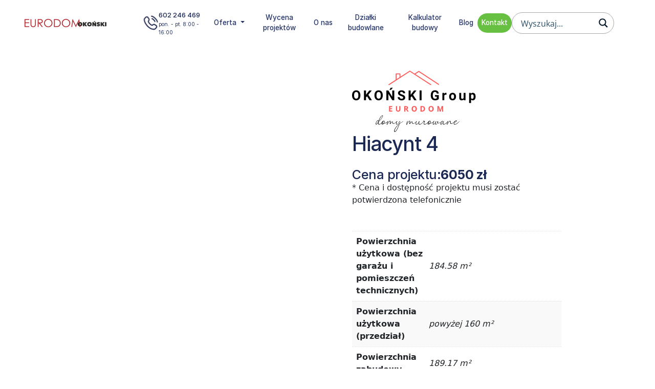

--- FILE ---
content_type: text/html; charset=UTF-8
request_url: https://eurodompoznan.pl/produkt/hiacynt-4/
body_size: 38487
content:
<!doctype html><html lang="pl-PL" prefix="og: https://ogp.me/ns#"><head><script data-no-optimize="1">var litespeed_docref=sessionStorage.getItem("litespeed_docref");litespeed_docref&&(Object.defineProperty(document,"referrer",{get:function(){return litespeed_docref}}),sessionStorage.removeItem("litespeed_docref"));</script> <meta charset="UTF-8"><link data-optimized="2" rel="stylesheet" href="https://eurodompoznan.pl/wp-content/litespeed/css/d5d9c1757228b5d5e14403ec1928da9a.css?ver=6862c" /><meta name="viewport" content="width=device-width, initial-scale=1"><link rel="profile" href="https://gmpg.org/xfn/11"><title>Hiacynt 4 - Okoński Group Poznan</title><meta name="description" content="Projekt domu Hiacynt 4 jest wersją wariantową projektu z popularnej serii „Hiacyntów”. Tym razem jest to projekt nieco zmniejszony w stosunku do wersji"/><meta name="robots" content="follow, index, max-snippet:-1, max-video-preview:-1, max-image-preview:large"/><link rel="canonical" href="https://eurodompoznan.pl/produkt/hiacynt-4/" /><meta property="og:locale" content="pl_PL" /><meta property="og:type" content="product" /><meta property="og:title" content="Hiacynt 4 - Okoński Group Poznan" /><meta property="og:description" content="Projekt domu Hiacynt 4 jest wersją wariantową projektu z popularnej serii „Hiacyntów”. Tym razem jest to projekt nieco zmniejszony w stosunku do wersji" /><meta property="og:url" content="https://eurodompoznan.pl/produkt/hiacynt-4/" /><meta property="og:site_name" content="Okoński Group" /><meta property="og:updated_time" content="2025-07-17T14:50:15+02:00" /><meta property="og:image" content="https://eurodompoznan.pl/wp-content/uploads/2024/11/projekt_domu_hiacynt_4_wizualizacja_frontowa_3-fin.jpg" /><meta property="og:image:secure_url" content="https://eurodompoznan.pl/wp-content/uploads/2024/11/projekt_domu_hiacynt_4_wizualizacja_frontowa_3-fin.jpg" /><meta property="og:image:width" content="1280" /><meta property="og:image:height" content="826" /><meta property="og:image:alt" content="Hiacynt 4" /><meta property="og:image:type" content="image/jpeg" /><meta property="product:price:amount" content="6050" /><meta property="product:price:currency" content="PLN" /><meta property="product:availability" content="instock" /><meta name="twitter:card" content="summary_large_image" /><meta name="twitter:title" content="Hiacynt 4 - Okoński Group Poznan" /><meta name="twitter:description" content="Projekt domu Hiacynt 4 jest wersją wariantową projektu z popularnej serii „Hiacyntów”. Tym razem jest to projekt nieco zmniejszony w stosunku do wersji" /><meta name="twitter:image" content="https://eurodompoznan.pl/wp-content/uploads/2024/11/projekt_domu_hiacynt_4_wizualizacja_frontowa_3-fin.jpg" /><meta name="twitter:label1" content="Cena" /><meta name="twitter:data1" content="6050,00&nbsp;&#122;&#322;" /><meta name="twitter:label2" content="Dostępność" /><meta name="twitter:data2" content="Na stanie" /> <script type="application/ld+json" class="rank-math-schema">{"@context":"https://schema.org","@graph":[{"@type":"Organization","@id":"https://eurodompoznan.pl/#organization","name":"Oko\u0144ski Group","url":"https://eurodompoznan.pl","logo":{"@type":"ImageObject","@id":"https://eurodompoznan.pl/#logo","url":"https://eurodompoznan.pl/wp-content/uploads/2024/09/logo-1.png","contentUrl":"https://eurodompoznan.pl/wp-content/uploads/2024/09/logo-1.png","caption":"Oko\u0144ski Group","inLanguage":"pl-PL","width":"263","height":"110"}},{"@type":"WebSite","@id":"https://eurodompoznan.pl/#website","url":"https://eurodompoznan.pl","name":"Oko\u0144ski Group","publisher":{"@id":"https://eurodompoznan.pl/#organization"},"inLanguage":"pl-PL"},{"@type":"ImageObject","@id":"https://eurodompoznan.pl/wp-content/uploads/2024/11/projekt_domu_hiacynt_4_wizualizacja_frontowa_3-fin.jpg","url":"https://eurodompoznan.pl/wp-content/uploads/2024/11/projekt_domu_hiacynt_4_wizualizacja_frontowa_3-fin.jpg","width":"1280","height":"826","inLanguage":"pl-PL"},{"@type":"ItemPage","@id":"https://eurodompoznan.pl/produkt/hiacynt-4/#webpage","url":"https://eurodompoznan.pl/produkt/hiacynt-4/","name":"Hiacynt 4 - Oko\u0144ski Group Poznan","datePublished":"2024-11-29T22:26:58+01:00","dateModified":"2025-07-17T14:50:15+02:00","isPartOf":{"@id":"https://eurodompoznan.pl/#website"},"primaryImageOfPage":{"@id":"https://eurodompoznan.pl/wp-content/uploads/2024/11/projekt_domu_hiacynt_4_wizualizacja_frontowa_3-fin.jpg"},"inLanguage":"pl-PL"},{"@type":"Product","name":"Hiacynt 4 - Oko\u0144ski Group Poznan","description":"Projekt domu Hiacynt 4 jest wersj\u0105 wariantow\u0105 projektu z popularnej serii \u201eHiacynt\u00f3w\u201d. Tym razem jest to projekt nieco zmniejszony w stosunku do wersji bazowej, o powierzchni u\u017cytkowej ca 185 m2. Dom zaprojektowano na takiej samej zasadzie jak projekt bazowy, wykorzystuj\u0105c ten sam j\u0119zyk detali architektonicznych, podobny kszta\u0142t bry\u0142y i uk\u0142ad funkcjonalny. Dom jest po prostu proporcjonalnie zmniejszony. Hiacynt 4 to budynek parterowy z poddaszem u\u017cytkowym, zakomponowany na planie litery \u201eT\u201d, przykryty wielospadowym dachem, z cz\u0119\u015bci\u0105 dachu p\u0142askiego nad gara\u017cem. Elementami wyr\u00f3\u017cniaj\u0105cymi sylwetk\u0119 budynku s\u0105 : od frontu - zadaszona strefa wej\u015bciowa podcieniem i szerokimi drzwiami frontowymi z na\u015bwietlami, a od ty\u0142u - naro\u017cnik tarasu ogrodowego zamkni\u0119ty \u015bcianami i \u017celbetow\u0105 ram\u0105 zako\u0144czon\u0105 pergol\u0105. \u015aciany domu zosta\u0142y zaprojektowane na zasadzie kontrastu bia\u0142ych fragment\u00f3w z ok\u0142adzinami z betonu architektonicznego i drewna. Du\u017ce przeszklenia dodatkowo zdobi\u0105 elewacje i otwieraj\u0105 wn\u0119trze na otaczaj\u0105cy ogr\u00f3d. Wn\u0119trze domu zosta\u0142o zaprojektowane w podobny spos\u00f3b do projektu bazowego Hiacynt 1, ale jest nieco mniejsze. Do domu wchodzimy \u0142adnym przedsionkiem z szatni\u0105 do holu po\u0142\u0105czonego z pokojem dziennymi i kuchni\u0105. Na wprost wej\u015bcia znajduj\u0105 si\u0119 reprezentacyjne schody, po\u0142\u0105czone z pustk\u0105 nad salonem i antresol\u0105 poddasza. Dodatkowe pokoje na parterze to cze\u015b\u0107 pa\u0144stwa domu - z garderobami, \u0142azienk\u0105 i wyj\u015bciem na taras, dodatkowy pok\u00f3j - sypialnia lub gabinet, oraz cz\u0119\u015b\u0107 gospodarcza z dwustanowiskowym gara\u017cem, kot\u0142owni\u0105 i pomieszczeniem pralni. Na poddaszu swoje miejsce maj\u0105 trzy pokoje sypialne, garderoba i \u0142azienka. Ca\u0142y budynek zosta\u0142 zaprojektowany jako energooszcz\u0119dny, z bardzo dobrymi izolacjami termicznymi i wykorzystaniem nowoczesnych instalacji. Dom b\u0119dzie niedrogi w p\u00f3\u017aniejszym utrzymaniu. Hiacynt 4 to wymarzona propozycja dla Inwestor\u00f3w planuj\u0105cych wybudowa\u0107 oryginalny komfortowy dom, z rozbudowanym parterem, z nowoczesnymi i energooszcz\u0119dnymi rozwi\u0105zaniami. \u015awietna propozycja dla tych os\u00f3b, kt\u00f3rym Hiacynt 1 nie mie\u015bci si\u0119 na dzia\u0142ce, lub potrzebuj\u0105 wybudowa\u0107 po prostu dom troch\u0119 mniejszy i troch\u0119 mniej kosztowny. Zapraszamy r\u00f3wnie\u017c do zapoznania si\u0119 z projektami dom\u00f3w Hiacynt, Hiacynt 2, Hiacynt 3.","category":"Domy murowane","mainEntityOfPage":{"@id":"https://eurodompoznan.pl/produkt/hiacynt-4/#webpage"},"image":[{"@type":"ImageObject","url":"https://eurodompoznan.pl/wp-content/uploads/2024/11/projekt_domu_hiacynt_4_wizualizacja_frontowa_3-fin.jpg","height":"826","width":"1280"},{"@type":"ImageObject","url":"https://eurodompoznan.pl/wp-content/uploads/2024/11/projekt_domu_hiacynt_4_wizualizacja_frontowa_3-fin-l.jpg","height":"826","width":"1280"},{"@type":"ImageObject","url":"https://eurodompoznan.pl/wp-content/uploads/2025/07/projekt_domu_hiacynt_4_elewacja_bok_2-1.jpg","height":"645","width":"1000"},{"@type":"ImageObject","url":"https://eurodompoznan.pl/wp-content/uploads/2025/07/projekt_domu_hiacynt_4_elewacja_bok-1.jpg","height":"645","width":"1000"},{"@type":"ImageObject","url":"https://eurodompoznan.pl/wp-content/uploads/2025/07/projekt_domu_hiacynt_4_elewacja_tyl-1.jpg","height":"645","width":"1000"},{"@type":"ImageObject","url":"https://eurodompoznan.pl/wp-content/uploads/2025/07/projekt_domu_hiacynt_4_elewacja_front-1.jpg","height":"645","width":"1000"},{"@type":"ImageObject","url":"https://eurodompoznan.pl/wp-content/uploads/2025/07/projekt_domu_hiacynt_4_-_rzut_poddasza-1.png","height":"880","width":"744"},{"@type":"ImageObject","url":"https://eurodompoznan.pl/wp-content/uploads/2025/07/projekt_domu_hiacynt_4_-_rzut_parteru_3-1.png","height":"880","width":"744"}],"offers":{"@type":"Offer","price":"6050.00","priceCurrency":"PLN","priceValidUntil":"2027-12-31","availability":"https://schema.org/InStock","itemCondition":"NewCondition","url":"https://eurodompoznan.pl/produkt/hiacynt-4/","seller":{"@type":"Organization","@id":"https://eurodompoznan.pl/","name":"Oko\u0144ski Group","url":"https://eurodompoznan.pl","logo":"https://eurodompoznan.pl/wp-content/uploads/2024/09/logo-1.png"}},"additionalProperty":[{"@type":"PropertyValue","name":"pa_powierzchnia-uzytkowa","value":"184.58 m\u00b2"},{"@type":"PropertyValue","name":"pa_powierzchnia-przedzial","value":"powy\u017cej 160 m\u00b2"},{"@type":"PropertyValue","name":"pa_powierzchnia-zabudowy","value":"189.17 m\u00b2"},{"@type":"PropertyValue","name":"pa_zabudowa-przedzial","value":"powy\u017cej 70 m\u00b2"},{"@type":"PropertyValue","name":"pa_garaz","value":"Tak"}],"@id":"https://eurodompoznan.pl/produkt/hiacynt-4/#richSnippet"}]}</script> <link rel="alternate" type="application/rss+xml" title="Okoński Group Poznan &raquo; Kanał z wpisami" href="https://eurodompoznan.pl/feed/" /><link rel="alternate" title="oEmbed (JSON)" type="application/json+oembed" href="https://eurodompoznan.pl/wp-json/oembed/1.0/embed?url=https%3A%2F%2Feurodompoznan.pl%2Fprodukt%2Fhiacynt-4%2F" /><link rel="alternate" title="oEmbed (XML)" type="text/xml+oembed" href="https://eurodompoznan.pl/wp-json/oembed/1.0/embed?url=https%3A%2F%2Feurodompoznan.pl%2Fprodukt%2Fhiacynt-4%2F&#038;format=xml" /><style id='wp-img-auto-sizes-contain-inline-css'>img:is([sizes=auto i],[sizes^="auto," i]){contain-intrinsic-size:3000px 1500px}
/*# sourceURL=wp-img-auto-sizes-contain-inline-css */</style><style id='wp-block-library-inline-css'>:root{--wp-block-synced-color:#7a00df;--wp-block-synced-color--rgb:122,0,223;--wp-bound-block-color:var(--wp-block-synced-color);--wp-editor-canvas-background:#ddd;--wp-admin-theme-color:#007cba;--wp-admin-theme-color--rgb:0,124,186;--wp-admin-theme-color-darker-10:#006ba1;--wp-admin-theme-color-darker-10--rgb:0,107,160.5;--wp-admin-theme-color-darker-20:#005a87;--wp-admin-theme-color-darker-20--rgb:0,90,135;--wp-admin-border-width-focus:2px}@media (min-resolution:192dpi){:root{--wp-admin-border-width-focus:1.5px}}.wp-element-button{cursor:pointer}:root .has-very-light-gray-background-color{background-color:#eee}:root .has-very-dark-gray-background-color{background-color:#313131}:root .has-very-light-gray-color{color:#eee}:root .has-very-dark-gray-color{color:#313131}:root .has-vivid-green-cyan-to-vivid-cyan-blue-gradient-background{background:linear-gradient(135deg,#00d084,#0693e3)}:root .has-purple-crush-gradient-background{background:linear-gradient(135deg,#34e2e4,#4721fb 50%,#ab1dfe)}:root .has-hazy-dawn-gradient-background{background:linear-gradient(135deg,#faaca8,#dad0ec)}:root .has-subdued-olive-gradient-background{background:linear-gradient(135deg,#fafae1,#67a671)}:root .has-atomic-cream-gradient-background{background:linear-gradient(135deg,#fdd79a,#004a59)}:root .has-nightshade-gradient-background{background:linear-gradient(135deg,#330968,#31cdcf)}:root .has-midnight-gradient-background{background:linear-gradient(135deg,#020381,#2874fc)}:root{--wp--preset--font-size--normal:16px;--wp--preset--font-size--huge:42px}.has-regular-font-size{font-size:1em}.has-larger-font-size{font-size:2.625em}.has-normal-font-size{font-size:var(--wp--preset--font-size--normal)}.has-huge-font-size{font-size:var(--wp--preset--font-size--huge)}.has-text-align-center{text-align:center}.has-text-align-left{text-align:left}.has-text-align-right{text-align:right}.has-fit-text{white-space:nowrap!important}#end-resizable-editor-section{display:none}.aligncenter{clear:both}.items-justified-left{justify-content:flex-start}.items-justified-center{justify-content:center}.items-justified-right{justify-content:flex-end}.items-justified-space-between{justify-content:space-between}.screen-reader-text{border:0;clip-path:inset(50%);height:1px;margin:-1px;overflow:hidden;padding:0;position:absolute;width:1px;word-wrap:normal!important}.screen-reader-text:focus{background-color:#ddd;clip-path:none;color:#444;display:block;font-size:1em;height:auto;left:5px;line-height:normal;padding:15px 23px 14px;text-decoration:none;top:5px;width:auto;z-index:100000}html :where(.has-border-color){border-style:solid}html :where([style*=border-top-color]){border-top-style:solid}html :where([style*=border-right-color]){border-right-style:solid}html :where([style*=border-bottom-color]){border-bottom-style:solid}html :where([style*=border-left-color]){border-left-style:solid}html :where([style*=border-width]){border-style:solid}html :where([style*=border-top-width]){border-top-style:solid}html :where([style*=border-right-width]){border-right-style:solid}html :where([style*=border-bottom-width]){border-bottom-style:solid}html :where([style*=border-left-width]){border-left-style:solid}html :where(img[class*=wp-image-]){height:auto;max-width:100%}:where(figure){margin:0 0 1em}html :where(.is-position-sticky){--wp-admin--admin-bar--position-offset:var(--wp-admin--admin-bar--height,0px)}@media screen and (max-width:600px){html :where(.is-position-sticky){--wp-admin--admin-bar--position-offset:0px}}

/*# sourceURL=wp-block-library-inline-css */</style><style id='global-styles-inline-css'>:root{--wp--preset--aspect-ratio--square: 1;--wp--preset--aspect-ratio--4-3: 4/3;--wp--preset--aspect-ratio--3-4: 3/4;--wp--preset--aspect-ratio--3-2: 3/2;--wp--preset--aspect-ratio--2-3: 2/3;--wp--preset--aspect-ratio--16-9: 16/9;--wp--preset--aspect-ratio--9-16: 9/16;--wp--preset--color--black: #000000;--wp--preset--color--cyan-bluish-gray: #abb8c3;--wp--preset--color--white: #ffffff;--wp--preset--color--pale-pink: #f78da7;--wp--preset--color--vivid-red: #cf2e2e;--wp--preset--color--luminous-vivid-orange: #ff6900;--wp--preset--color--luminous-vivid-amber: #fcb900;--wp--preset--color--light-green-cyan: #7bdcb5;--wp--preset--color--vivid-green-cyan: #00d084;--wp--preset--color--pale-cyan-blue: #8ed1fc;--wp--preset--color--vivid-cyan-blue: #0693e3;--wp--preset--color--vivid-purple: #9b51e0;--wp--preset--gradient--vivid-cyan-blue-to-vivid-purple: linear-gradient(135deg,rgb(6,147,227) 0%,rgb(155,81,224) 100%);--wp--preset--gradient--light-green-cyan-to-vivid-green-cyan: linear-gradient(135deg,rgb(122,220,180) 0%,rgb(0,208,130) 100%);--wp--preset--gradient--luminous-vivid-amber-to-luminous-vivid-orange: linear-gradient(135deg,rgb(252,185,0) 0%,rgb(255,105,0) 100%);--wp--preset--gradient--luminous-vivid-orange-to-vivid-red: linear-gradient(135deg,rgb(255,105,0) 0%,rgb(207,46,46) 100%);--wp--preset--gradient--very-light-gray-to-cyan-bluish-gray: linear-gradient(135deg,rgb(238,238,238) 0%,rgb(169,184,195) 100%);--wp--preset--gradient--cool-to-warm-spectrum: linear-gradient(135deg,rgb(74,234,220) 0%,rgb(151,120,209) 20%,rgb(207,42,186) 40%,rgb(238,44,130) 60%,rgb(251,105,98) 80%,rgb(254,248,76) 100%);--wp--preset--gradient--blush-light-purple: linear-gradient(135deg,rgb(255,206,236) 0%,rgb(152,150,240) 100%);--wp--preset--gradient--blush-bordeaux: linear-gradient(135deg,rgb(254,205,165) 0%,rgb(254,45,45) 50%,rgb(107,0,62) 100%);--wp--preset--gradient--luminous-dusk: linear-gradient(135deg,rgb(255,203,112) 0%,rgb(199,81,192) 50%,rgb(65,88,208) 100%);--wp--preset--gradient--pale-ocean: linear-gradient(135deg,rgb(255,245,203) 0%,rgb(182,227,212) 50%,rgb(51,167,181) 100%);--wp--preset--gradient--electric-grass: linear-gradient(135deg,rgb(202,248,128) 0%,rgb(113,206,126) 100%);--wp--preset--gradient--midnight: linear-gradient(135deg,rgb(2,3,129) 0%,rgb(40,116,252) 100%);--wp--preset--font-size--small: 13px;--wp--preset--font-size--medium: 20px;--wp--preset--font-size--large: 36px;--wp--preset--font-size--x-large: 42px;--wp--preset--font-family--inter: "Inter", sans-serif;--wp--preset--font-family--cardo: Cardo;--wp--preset--spacing--20: 0.44rem;--wp--preset--spacing--30: 0.67rem;--wp--preset--spacing--40: 1rem;--wp--preset--spacing--50: 1.5rem;--wp--preset--spacing--60: 2.25rem;--wp--preset--spacing--70: 3.38rem;--wp--preset--spacing--80: 5.06rem;--wp--preset--shadow--natural: 6px 6px 9px rgba(0, 0, 0, 0.2);--wp--preset--shadow--deep: 12px 12px 50px rgba(0, 0, 0, 0.4);--wp--preset--shadow--sharp: 6px 6px 0px rgba(0, 0, 0, 0.2);--wp--preset--shadow--outlined: 6px 6px 0px -3px rgb(255, 255, 255), 6px 6px rgb(0, 0, 0);--wp--preset--shadow--crisp: 6px 6px 0px rgb(0, 0, 0);}:where(.is-layout-flex){gap: 0.5em;}:where(.is-layout-grid){gap: 0.5em;}body .is-layout-flex{display: flex;}.is-layout-flex{flex-wrap: wrap;align-items: center;}.is-layout-flex > :is(*, div){margin: 0;}body .is-layout-grid{display: grid;}.is-layout-grid > :is(*, div){margin: 0;}:where(.wp-block-columns.is-layout-flex){gap: 2em;}:where(.wp-block-columns.is-layout-grid){gap: 2em;}:where(.wp-block-post-template.is-layout-flex){gap: 1.25em;}:where(.wp-block-post-template.is-layout-grid){gap: 1.25em;}.has-black-color{color: var(--wp--preset--color--black) !important;}.has-cyan-bluish-gray-color{color: var(--wp--preset--color--cyan-bluish-gray) !important;}.has-white-color{color: var(--wp--preset--color--white) !important;}.has-pale-pink-color{color: var(--wp--preset--color--pale-pink) !important;}.has-vivid-red-color{color: var(--wp--preset--color--vivid-red) !important;}.has-luminous-vivid-orange-color{color: var(--wp--preset--color--luminous-vivid-orange) !important;}.has-luminous-vivid-amber-color{color: var(--wp--preset--color--luminous-vivid-amber) !important;}.has-light-green-cyan-color{color: var(--wp--preset--color--light-green-cyan) !important;}.has-vivid-green-cyan-color{color: var(--wp--preset--color--vivid-green-cyan) !important;}.has-pale-cyan-blue-color{color: var(--wp--preset--color--pale-cyan-blue) !important;}.has-vivid-cyan-blue-color{color: var(--wp--preset--color--vivid-cyan-blue) !important;}.has-vivid-purple-color{color: var(--wp--preset--color--vivid-purple) !important;}.has-black-background-color{background-color: var(--wp--preset--color--black) !important;}.has-cyan-bluish-gray-background-color{background-color: var(--wp--preset--color--cyan-bluish-gray) !important;}.has-white-background-color{background-color: var(--wp--preset--color--white) !important;}.has-pale-pink-background-color{background-color: var(--wp--preset--color--pale-pink) !important;}.has-vivid-red-background-color{background-color: var(--wp--preset--color--vivid-red) !important;}.has-luminous-vivid-orange-background-color{background-color: var(--wp--preset--color--luminous-vivid-orange) !important;}.has-luminous-vivid-amber-background-color{background-color: var(--wp--preset--color--luminous-vivid-amber) !important;}.has-light-green-cyan-background-color{background-color: var(--wp--preset--color--light-green-cyan) !important;}.has-vivid-green-cyan-background-color{background-color: var(--wp--preset--color--vivid-green-cyan) !important;}.has-pale-cyan-blue-background-color{background-color: var(--wp--preset--color--pale-cyan-blue) !important;}.has-vivid-cyan-blue-background-color{background-color: var(--wp--preset--color--vivid-cyan-blue) !important;}.has-vivid-purple-background-color{background-color: var(--wp--preset--color--vivid-purple) !important;}.has-black-border-color{border-color: var(--wp--preset--color--black) !important;}.has-cyan-bluish-gray-border-color{border-color: var(--wp--preset--color--cyan-bluish-gray) !important;}.has-white-border-color{border-color: var(--wp--preset--color--white) !important;}.has-pale-pink-border-color{border-color: var(--wp--preset--color--pale-pink) !important;}.has-vivid-red-border-color{border-color: var(--wp--preset--color--vivid-red) !important;}.has-luminous-vivid-orange-border-color{border-color: var(--wp--preset--color--luminous-vivid-orange) !important;}.has-luminous-vivid-amber-border-color{border-color: var(--wp--preset--color--luminous-vivid-amber) !important;}.has-light-green-cyan-border-color{border-color: var(--wp--preset--color--light-green-cyan) !important;}.has-vivid-green-cyan-border-color{border-color: var(--wp--preset--color--vivid-green-cyan) !important;}.has-pale-cyan-blue-border-color{border-color: var(--wp--preset--color--pale-cyan-blue) !important;}.has-vivid-cyan-blue-border-color{border-color: var(--wp--preset--color--vivid-cyan-blue) !important;}.has-vivid-purple-border-color{border-color: var(--wp--preset--color--vivid-purple) !important;}.has-vivid-cyan-blue-to-vivid-purple-gradient-background{background: var(--wp--preset--gradient--vivid-cyan-blue-to-vivid-purple) !important;}.has-light-green-cyan-to-vivid-green-cyan-gradient-background{background: var(--wp--preset--gradient--light-green-cyan-to-vivid-green-cyan) !important;}.has-luminous-vivid-amber-to-luminous-vivid-orange-gradient-background{background: var(--wp--preset--gradient--luminous-vivid-amber-to-luminous-vivid-orange) !important;}.has-luminous-vivid-orange-to-vivid-red-gradient-background{background: var(--wp--preset--gradient--luminous-vivid-orange-to-vivid-red) !important;}.has-very-light-gray-to-cyan-bluish-gray-gradient-background{background: var(--wp--preset--gradient--very-light-gray-to-cyan-bluish-gray) !important;}.has-cool-to-warm-spectrum-gradient-background{background: var(--wp--preset--gradient--cool-to-warm-spectrum) !important;}.has-blush-light-purple-gradient-background{background: var(--wp--preset--gradient--blush-light-purple) !important;}.has-blush-bordeaux-gradient-background{background: var(--wp--preset--gradient--blush-bordeaux) !important;}.has-luminous-dusk-gradient-background{background: var(--wp--preset--gradient--luminous-dusk) !important;}.has-pale-ocean-gradient-background{background: var(--wp--preset--gradient--pale-ocean) !important;}.has-electric-grass-gradient-background{background: var(--wp--preset--gradient--electric-grass) !important;}.has-midnight-gradient-background{background: var(--wp--preset--gradient--midnight) !important;}.has-small-font-size{font-size: var(--wp--preset--font-size--small) !important;}.has-medium-font-size{font-size: var(--wp--preset--font-size--medium) !important;}.has-large-font-size{font-size: var(--wp--preset--font-size--large) !important;}.has-x-large-font-size{font-size: var(--wp--preset--font-size--x-large) !important;}
/*# sourceURL=global-styles-inline-css */</style><style id='classic-theme-styles-inline-css'>/*! This file is auto-generated */
.wp-block-button__link{color:#fff;background-color:#32373c;border-radius:9999px;box-shadow:none;text-decoration:none;padding:calc(.667em + 2px) calc(1.333em + 2px);font-size:1.125em}.wp-block-file__button{background:#32373c;color:#fff;text-decoration:none}
/*# sourceURL=/wp-includes/css/classic-themes.min.css */</style><style id='woocommerce-inline-inline-css'>.woocommerce form .form-row .required { visibility: visible; }
/*# sourceURL=woocommerce-inline-inline-css */</style> <script id="cookie-law-info-js-extra" type="litespeed/javascript">var _ckyConfig={"_ipData":[],"_assetsURL":"https://eurodompoznan.pl/wp-content/plugins/cookie-law-info/lite/frontend/images/","_publicURL":"https://eurodompoznan.pl","_expiry":"365","_categories":[{"name":"Necessary","slug":"necessary","isNecessary":!0,"ccpaDoNotSell":!0,"cookies":[],"active":!0,"defaultConsent":{"gdpr":!0,"ccpa":!0}},{"name":"Functional","slug":"functional","isNecessary":!1,"ccpaDoNotSell":!0,"cookies":[],"active":!0,"defaultConsent":{"gdpr":!1,"ccpa":!1}},{"name":"Analytics","slug":"analytics","isNecessary":!1,"ccpaDoNotSell":!0,"cookies":[],"active":!0,"defaultConsent":{"gdpr":!1,"ccpa":!1}},{"name":"Performance","slug":"performance","isNecessary":!1,"ccpaDoNotSell":!0,"cookies":[],"active":!0,"defaultConsent":{"gdpr":!1,"ccpa":!1}},{"name":"Advertisement","slug":"advertisement","isNecessary":!1,"ccpaDoNotSell":!0,"cookies":[],"active":!0,"defaultConsent":{"gdpr":!1,"ccpa":!1}}],"_activeLaw":"gdpr","_rootDomain":"","_block":"1","_showBanner":"1","_bannerConfig":{"settings":{"type":"classic","preferenceCenterType":"pushdown","position":"bottom","applicableLaw":"gdpr"},"behaviours":{"reloadBannerOnAccept":!1,"loadAnalyticsByDefault":!1,"animations":{"onLoad":"animate","onHide":"sticky"}},"config":{"revisitConsent":{"status":!1,"tag":"revisit-consent","position":"bottom-left","meta":{"url":"#"},"styles":{"background-color":"#0056A7"},"elements":{"title":{"type":"text","tag":"revisit-consent-title","status":!0,"styles":{"color":"#0056a7"}}}},"preferenceCenter":{"toggle":{"status":!0,"tag":"detail-category-toggle","type":"toggle","states":{"active":{"styles":{"background-color":"#1863DC"}},"inactive":{"styles":{"background-color":"#D0D5D2"}}}}},"categoryPreview":{"status":!1,"toggle":{"status":!0,"tag":"detail-category-preview-toggle","type":"toggle","states":{"active":{"styles":{"background-color":"#1863DC"}},"inactive":{"styles":{"background-color":"#D0D5D2"}}}}},"videoPlaceholder":{"status":!0,"styles":{"background-color":"#000000","border-color":"#000000","color":"#ffffff"}},"readMore":{"status":!1,"tag":"readmore-button","type":"link","meta":{"noFollow":!0,"newTab":!0},"styles":{"color":"#67c041","background-color":"transparent","border-color":"transparent"}},"auditTable":{"status":!0},"optOption":{"status":!0,"toggle":{"status":!0,"tag":"optout-option-toggle","type":"toggle","states":{"active":{"styles":{"background-color":"#1863dc"}},"inactive":{"styles":{"background-color":"#FFFFFF"}}}}}}},"_version":"3.2.8","_logConsent":"1","_tags":[{"tag":"accept-button","styles":{"color":"#FFFFFF","background-color":"#67c041","border-color":"#67c041"}},{"tag":"reject-button","styles":{"color":"#67c041","background-color":"transparent","border-color":"#67c041"}},{"tag":"settings-button","styles":{"color":"#000000","background-color":"transparent","border-color":"#000000"}},{"tag":"readmore-button","styles":{"color":"#67c041","background-color":"transparent","border-color":"transparent"}},{"tag":"donotsell-button","styles":{"color":"#1863DC","background-color":"transparent","border-color":"transparent"}},{"tag":"accept-button","styles":{"color":"#FFFFFF","background-color":"#67c041","border-color":"#67c041"}},{"tag":"revisit-consent","styles":{"background-color":"#0056A7"}}],"_shortCodes":[{"key":"cky_readmore","content":"\u003Ca href=\"#\" class=\"cky-policy\" aria-label=\"Cookie Policy\" target=\"_blank\" rel=\"noopener\" data-cky-tag=\"readmore-button\"\u003ECookie Policy\u003C/a\u003E","tag":"readmore-button","status":!1,"attributes":{"rel":"nofollow","target":"_blank"}},{"key":"cky_show_desc","content":"\u003Cbutton class=\"cky-show-desc-btn\" data-cky-tag=\"show-desc-button\" aria-label=\"Poka\u017c wi\u0119cej\"\u003EPoka\u017c wi\u0119cej\u003C/button\u003E","tag":"show-desc-button","status":!0,"attributes":[]},{"key":"cky_hide_desc","content":"\u003Cbutton class=\"cky-show-desc-btn\" data-cky-tag=\"hide-desc-button\" aria-label=\"Poka\u017c mniej\"\u003EPoka\u017c mniej\u003C/button\u003E","tag":"hide-desc-button","status":!0,"attributes":[]},{"key":"cky_category_toggle_label","content":"[cky_{{status}}_category_label] [cky_preference_{{category_slug}}_title]","tag":"","status":!0,"attributes":[]},{"key":"cky_enable_category_label","content":"Enable","tag":"","status":!0,"attributes":[]},{"key":"cky_disable_category_label","content":"Disable","tag":"","status":!0,"attributes":[]},{"key":"cky_video_placeholder","content":"\u003Cdiv class=\"video-placeholder-normal\" data-cky-tag=\"video-placeholder\" id=\"[UNIQUEID]\"\u003E\u003Cp class=\"video-placeholder-text-normal\" data-cky-tag=\"placeholder-title\"\u003EAby uzyska\u0107 dost\u0119p do tej tre\u015bci, zaakceptuj pliki cookie\u003C/p\u003E\u003C/div\u003E","tag":"","status":!0,"attributes":[]},{"key":"cky_enable_optout_label","content":"Enable","tag":"","status":!0,"attributes":[]},{"key":"cky_disable_optout_label","content":"Disable","tag":"","status":!0,"attributes":[]},{"key":"cky_optout_toggle_label","content":"[cky_{{status}}_optout_label] [cky_optout_option_title]","tag":"","status":!0,"attributes":[]},{"key":"cky_optout_option_title","content":"Do Not Sell or Share My Personal Information","tag":"","status":!0,"attributes":[]},{"key":"cky_optout_close_label","content":"Close","tag":"","status":!0,"attributes":[]}],"_rtl":"","_language":"en","_providersToBlock":[]};var _ckyStyles={"css":".cky-hide{display: none;}.cky-btn-revisit-wrapper{display: flex; align-items: center; justify-content: center; background: #0056a7; width: 45px; height: 45px; border-radius: 50%; position: fixed; z-index: 999999; cursor: pointer;}.cky-revisit-bottom-left{bottom: 15px; left: 15px;}.cky-revisit-bottom-right{bottom: 15px; right: 15px;}.cky-btn-revisit-wrapper .cky-btn-revisit{display: flex; align-items: center; justify-content: center; background: none; border: none; cursor: pointer; position: relative; margin: 0; padding: 0;}.cky-btn-revisit-wrapper .cky-btn-revisit img{max-width: fit-content; margin: 0; height: 30px; width: 30px;}.cky-revisit-bottom-left:hover::before{content: attr(data-tooltip); position: absolute; background: #4E4B66; color: #ffffff; left: calc(100% + 7px); font-size: 12px; line-height: 16px; width: max-content; padding: 4px 8px; border-radius: 4px;}.cky-revisit-bottom-left:hover::after{position: absolute; content: \"\"; border: 5px solid transparent; left: calc(100% + 2px); border-left-width: 0; border-right-color: #4E4B66;}.cky-revisit-bottom-right:hover::before{content: attr(data-tooltip); position: absolute; background: #4E4B66; color: #ffffff; right: calc(100% + 7px); font-size: 12px; line-height: 16px; width: max-content; padding: 4px 8px; border-radius: 4px;}.cky-revisit-bottom-right:hover::after{position: absolute; content: \"\"; border: 5px solid transparent; right: calc(100% + 2px); border-right-width: 0; border-left-color: #4E4B66;}.cky-revisit-hide{display: none;}.cky-consent-container{position: fixed; width: 100%; box-sizing: border-box; z-index: 9999999;}.cky-classic-bottom{bottom: 0; left: 0;}.cky-classic-top{top: 0; left: 0;}.cky-consent-container .cky-consent-bar{background: #ffffff; border: 1px solid; padding: 16.5px 24px; box-shadow: 0 -1px 10px 0 #acabab4d;}.cky-consent-bar .cky-banner-btn-close{position: absolute; right: 9px; top: 5px; background: none; border: none; cursor: pointer; padding: 0; margin: 0; height: auto; width: auto; min-height: 0; line-height: 0; text-shadow: none; box-shadow: none;}.cky-consent-bar .cky-banner-btn-close img{width: 9px; height: 9px; margin: 0;}.cky-custom-brand-logo-wrapper .cky-custom-brand-logo{width: 100px; height: auto; margin: 0 0 10px 0;}.cky-notice .cky-title{color: #212121; font-weight: 700; font-size: 18px; line-height: 24px; margin: 0 0 10px 0;}.cky-notice-group{display: flex; justify-content: space-between; align-items: center;}.cky-notice-des *{font-size: 14px;}.cky-notice-des{color: #212121; font-size: 14px; line-height: 24px; font-weight: 400;}.cky-notice-des img{height: 25px; width: 25px;}.cky-consent-bar .cky-notice-des p{color: inherit; margin-top: 0; overflow-wrap: break-word;}.cky-notice-des p:last-child{margin-bottom: 0;}.cky-notice-des a.cky-policy,.cky-notice-des button.cky-policy{font-size: 14px; color: #1863dc; white-space: nowrap; cursor: pointer; background: transparent; border: 1px solid; text-decoration: underline;}.cky-notice-des button.cky-policy{padding: 0;}.cky-notice-des a.cky-policy:focus-visible,.cky-consent-bar .cky-banner-btn-close:focus-visible,.cky-notice-des button.cky-policy:focus-visible,.cky-category-direct-switch input[type=\"checkbox\"]:focus-visible,.cky-preference-content-wrapper .cky-show-desc-btn:focus-visible,.cky-accordion-header .cky-accordion-btn:focus-visible,.cky-switch input[type=\"checkbox\"]:focus-visible,.cky-footer-wrapper a:focus-visible,.cky-btn:focus-visible{outline: 2px solid #1863dc; outline-offset: 2px;}.cky-btn:focus:not(:focus-visible),.cky-accordion-header .cky-accordion-btn:focus:not(:focus-visible),.cky-preference-content-wrapper .cky-show-desc-btn:focus:not(:focus-visible),.cky-btn-revisit-wrapper .cky-btn-revisit:focus:not(:focus-visible),.cky-preference-header .cky-btn-close:focus:not(:focus-visible),.cky-banner-btn-close:focus:not(:focus-visible){outline: 0;}button.cky-show-desc-btn:not(:hover):not(:active){color: #1863dc; background: transparent;}button.cky-accordion-btn:not(:hover):not(:active),button.cky-banner-btn-close:not(:hover):not(:active),button.cky-btn-close:not(:hover):not(:active),button.cky-btn-revisit:not(:hover):not(:active){background: transparent;}.cky-consent-bar button:hover,.cky-modal.cky-modal-open button:hover,.cky-consent-bar button:focus,.cky-modal.cky-modal-open button:focus{text-decoration: none;}.cky-notice-btn-wrapper{display: flex; justify-content: center; align-items: center; margin-left: 15px;}.cky-notice-btn-wrapper .cky-btn{text-shadow: none; box-shadow: none;}.cky-btn{font-size: 14px; font-family: inherit; line-height: 24px; padding: 8px 27px; font-weight: 500; margin: 0 8px 0 0; border-radius: 2px; white-space: nowrap; cursor: pointer; text-align: center; text-transform: none; min-height: 0;}.cky-btn:hover{opacity: 0.8;}.cky-btn-customize{color: #1863dc; background: transparent; border: 2px solid; border-color: #1863dc; padding: 8px 28px 8px 14px; position: relative;}.cky-btn-reject{color: #1863dc; background: transparent; border: 2px solid #1863dc;}.cky-btn-accept{background: #1863dc; color: #ffffff; border: 2px solid #1863dc;}.cky-consent-bar .cky-btn-customize::after{position: absolute; content: \"\"; display: inline-block; top: 18px; right: 12px; border-left: 5px solid transparent; border-right: 5px solid transparent; border-top: 6px solid; border-top-color: inherit;}.cky-consent-container.cky-consent-bar-expand .cky-btn-customize::after{transform: rotate(-180deg);}.cky-btn:last-child{margin-right: 0;}@media (max-width: 768px){.cky-notice-group{display: block;}.cky-notice-btn-wrapper{margin: 0;}.cky-notice-btn-wrapper{flex-wrap: wrap;}.cky-notice-btn-wrapper .cky-btn{flex: auto; max-width: 100%; margin-top: 10px; white-space: unset;}}@media (max-width: 576px){.cky-btn-accept{order: 1; width: 100%;}.cky-btn-customize{order: 2;}.cky-btn-reject{order: 3; margin-right: 0;}.cky-consent-container.cky-consent-bar-expand .cky-consent-bar{display: none;}.cky-consent-container .cky-consent-bar{padding: 16.5px 0;}.cky-custom-brand-logo-wrapper .cky-custom-brand-logo, .cky-notice .cky-title, .cky-notice-des, .cky-notice-btn-wrapper, .cky-category-direct-preview-wrapper{padding: 0 24px;}.cky-notice-des{max-height: 40vh; overflow-y: scroll;}}@media (max-width: 352px){.cky-notice .cky-title{font-size: 16px;}.cky-notice-des *{font-size: 12px;}.cky-notice-des, .cky-btn, .cky-notice-des a.cky-policy{font-size: 12px;}}.cky-preference-wrapper{display: none;}.cky-consent-container.cky-classic-bottom.cky-consent-bar-expand{animation: cky-classic-expand 1s;}.cky-consent-container.cky-classic-bottom.cky-consent-bar-expand .cky-preference-wrapper{display: block;}@keyframes cky-classic-expand{0%{transform: translateY(50%);}100%{transform: translateY(0%);}}.cky-consent-container.cky-classic-top .cky-preference-wrapper{animation: cky-classic-top-expand 1s;}.cky-consent-container.cky-classic-top.cky-consent-bar-expand .cky-preference-wrapper{display: block;}@keyframes cky-classic-top-expand{0%{opacity: 0; transform: translateY(-50%);}50%{opacity: 0;}100%{opacity: 1; transform: translateY(0%);}}.cky-preference{padding: 0 24px; color: #212121; overflow-y: scroll; max-height: 48vh;}.cky-preference-center,.cky-preference,.cky-preference-header,.cky-footer-wrapper{background-color: inherit;}.cky-preference-center,.cky-preference,.cky-preference-body-wrapper,.cky-accordion-wrapper{color: inherit;}.cky-preference-header .cky-btn-close{cursor: pointer; vertical-align: middle; padding: 0; margin: 0; display: none; background: none; border: none; height: auto; width: auto; min-height: 0; line-height: 0; box-shadow: none; text-shadow: none;}.cky-preference-header .cky-btn-close img{margin: 0; height: 10px; width: 10px;}.cky-preference-header{margin: 16px 0 0 0; display: flex; align-items: center; justify-content: space-between;}.cky-preference-header .cky-preference-title{font-size: 18px; font-weight: 700; line-height: 24px;}.cky-preference-content-wrapper *{font-size: 14px;}.cky-preference-content-wrapper{font-size: 14px; line-height: 24px; font-weight: 400; padding: 12px 0; border-bottom: 1px solid;}.cky-preference-content-wrapper img{height: 25px; width: 25px;}.cky-preference-content-wrapper .cky-show-desc-btn{font-size: 14px; font-family: inherit; color: #1863dc; text-decoration: none; line-height: 24px; padding: 0; margin: 0; white-space: nowrap; cursor: pointer; background: transparent; border-color: transparent; text-transform: none; min-height: 0; text-shadow: none; box-shadow: none;}.cky-preference-body-wrapper .cky-preference-content-wrapper p{color: inherit; margin-top: 0;}.cky-accordion-wrapper{margin-bottom: 10px;}.cky-accordion{border-bottom: 1px solid;}.cky-accordion:last-child{border-bottom: none;}.cky-accordion .cky-accordion-item{display: flex; margin-top: 10px;}.cky-accordion .cky-accordion-body{display: none;}.cky-accordion.cky-accordion-active .cky-accordion-body{display: block; padding: 0 22px; margin-bottom: 16px;}.cky-accordion-header-wrapper{cursor: pointer; width: 100%;}.cky-accordion-item .cky-accordion-header{display: flex; justify-content: space-between; align-items: center;}.cky-accordion-header .cky-accordion-btn{font-size: 16px; font-family: inherit; color: #212121; line-height: 24px; background: none; border: none; font-weight: 700; padding: 0; margin: 0; cursor: pointer; text-transform: none; min-height: 0; text-shadow: none; box-shadow: none;}.cky-accordion-header .cky-always-active{color: #008000; font-weight: 600; line-height: 24px; font-size: 14px;}.cky-accordion-header-des *{font-size: 14px;}.cky-accordion-header-des{color: #212121; font-size: 14px; line-height: 24px; margin: 10px 0 16px 0;}.cky-accordion-header-wrapper .cky-accordion-header-des p{color: inherit; margin-top: 0;}.cky-accordion-chevron{margin-right: 22px; position: relative; cursor: pointer;}.cky-accordion-chevron-hide{display: none;}.cky-accordion .cky-accordion-chevron i::before{content: \"\"; position: absolute; border-right: 1.4px solid; border-bottom: 1.4px solid; border-color: inherit; height: 6px; width: 6px; -webkit-transform: rotate(-45deg); -moz-transform: rotate(-45deg); -ms-transform: rotate(-45deg); -o-transform: rotate(-45deg); transform: rotate(-45deg); transition: all 0.2s ease-in-out; top: 8px;}.cky-accordion.cky-accordion-active .cky-accordion-chevron i::before{-webkit-transform: rotate(45deg); -moz-transform: rotate(45deg); -ms-transform: rotate(45deg); -o-transform: rotate(45deg); transform: rotate(45deg);}.cky-audit-table{background: #f4f4f4; border-radius: 6px;}.cky-audit-table .cky-empty-cookies-text{color: inherit; font-size: 12px; line-height: 24px; margin: 0; padding: 10px;}.cky-audit-table .cky-cookie-des-table{font-size: 12px; line-height: 24px; font-weight: normal; padding: 15px 10px; border-bottom: 1px solid; border-bottom-color: inherit; margin: 0;}.cky-audit-table .cky-cookie-des-table:last-child{border-bottom: none;}.cky-audit-table .cky-cookie-des-table li{list-style-type: none; display: flex; padding: 3px 0;}.cky-audit-table .cky-cookie-des-table li:first-child{padding-top: 0;}.cky-cookie-des-table li div:first-child{width: 100px; font-weight: 600; word-break: break-word; word-wrap: break-word;}.cky-cookie-des-table li div:last-child{flex: 1; word-break: break-word; word-wrap: break-word; margin-left: 8px;}.cky-cookie-des-table li div:last-child p{color: inherit; margin-top: 0;}.cky-cookie-des-table li div:last-child p:last-child{margin-bottom: 0;}.cky-prefrence-btn-wrapper{display: flex; align-items: center; justify-content: flex-end; padding: 18px 24px; border-top: 1px solid;}.cky-prefrence-btn-wrapper .cky-btn{text-shadow: none; box-shadow: none;}.cky-category-direct-preview-btn-wrapper .cky-btn-preferences{text-shadow: none; box-shadow: none;}.cky-prefrence-btn-wrapper .cky-btn-accept,.cky-prefrence-btn-wrapper .cky-btn-reject{display: none;}.cky-btn-preferences{color: #1863dc; background: transparent; border: 2px solid #1863dc;}.cky-footer-wrapper{position: relative;}.cky-footer-shadow{display: block; width: 100%; height: 40px; background: linear-gradient(180deg, rgba(255, 255, 255, 0) 0%, #ffffff 100%); position: absolute; bottom: 100%;}.cky-preference-center,.cky-preference,.cky-preference-body-wrapper,.cky-preference-content-wrapper,.cky-accordion-wrapper,.cky-accordion,.cky-footer-wrapper,.cky-prefrence-btn-wrapper{border-color: inherit;}@media (max-width: 768px){.cky-preference{max-height: 35vh;}}@media (max-width: 576px){.cky-consent-bar-hide{display: none;}.cky-preference{max-height: 100vh; padding: 0;}.cky-preference-body-wrapper{padding: 60px 24px 200px;}.cky-preference-body-wrapper-reject-hide{padding: 60px 24px 165px;}.cky-preference-header{position: fixed; width: 100%; box-sizing: border-box; z-index: 999999999; margin: 0; padding: 16px 24px; border-bottom: 1px solid #f4f4f4;}.cky-preference-header .cky-btn-close{display: block;}.cky-prefrence-btn-wrapper{display: block;}.cky-accordion.cky-accordion-active .cky-accordion-body{padding-right: 0;}.cky-prefrence-btn-wrapper .cky-btn{width: 100%; margin-top: 10px; margin-right: 0;}.cky-prefrence-btn-wrapper .cky-btn:first-child{margin-top: 0;}.cky-accordion:last-child{padding-bottom: 20px;}.cky-prefrence-btn-wrapper .cky-btn-accept, .cky-prefrence-btn-wrapper .cky-btn-reject{display: block;}.cky-footer-wrapper{position: fixed; bottom: 0; width: 100%;}}@media (max-width: 425px){.cky-accordion-chevron{margin-right: 15px;}.cky-accordion.cky-accordion-active .cky-accordion-body{padding: 0 15px;}}@media (max-width: 352px){.cky-preference-header .cky-preference-title{font-size: 16px;}.cky-preference-content-wrapper *, .cky-accordion-header-des *{font-size: 12px;}.cky-accordion-header-des, .cky-preference-content-wrapper, .cky-preference-content-wrapper .cky-show-desc-btn{font-size: 12px;}.cky-accordion-header .cky-accordion-btn{font-size: 14px;}}.cky-category-direct-preview-wrapper{display: flex; flex-wrap: wrap; align-items: center; justify-content: space-between; margin-top: 16px;}.cky-category-direct-preview{display: flex; flex-wrap: wrap; align-items: center; font-size: 14px; font-weight: 600; line-height: 24px; color: #212121;}.cky-category-direct-preview-section{width: 100%; display: flex; justify-content: space-between; flex-wrap: wrap;}.cky-category-direct-item{display: flex; margin: 0 30px 10px 0; cursor: pointer;}.cky-category-direct-item label{font-size: 14px; font-weight: 600; margin-right: 10px; cursor: pointer; word-break: break-word;}.cky-category-direct-switch input[type=\"checkbox\"]{display: inline-block; position: relative; width: 33px; height: 18px; margin: 0; background: #d0d5d2; -webkit-appearance: none; border-radius: 50px; border: none; cursor: pointer; vertical-align: middle; outline: 0; top: 0;}.cky-category-direct-switch input[type=\"checkbox\"]:checked{background: #1863dc;}.cky-category-direct-switch input[type=\"checkbox\"]:before{position: absolute; content: \"\"; height: 15px; width: 15px; left: 2px; bottom: 2px; margin: 0; border-radius: 50%; background-color: white; -webkit-transition: 0.4s; transition: 0.4s;}.cky-category-direct-switch input[type=\"checkbox\"]:checked:before{-webkit-transform: translateX(14px); -ms-transform: translateX(14px); transform: translateX(14px);}.cky-category-direct-switch input[type=\"checkbox\"]:after{display: none;}.cky-category-direct-switch .cky-category-direct-switch-enabled:checked{background: #818181;}@media (max-width: 576px){.cky-category-direct-preview-wrapper{display: block;}.cky-category-direct-item{justify-content: space-between; width: 45%; margin: 0 0 10px 0;}.cky-category-direct-preview-btn-wrapper .cky-btn-preferences{width: 100%;}}@media (max-width: 352px){.cky-category-direct-preview{font-size: 12px;}}.cky-switch{display: flex;}.cky-switch input[type=\"checkbox\"]{position: relative; width: 44px; height: 24px; margin: 0; background: #d0d5d2; -webkit-appearance: none; border-radius: 50px; cursor: pointer; outline: 0; border: none; top: 0;}.cky-switch input[type=\"checkbox\"]:checked{background: #3a76d8;}.cky-switch input[type=\"checkbox\"]:before{position: absolute; content: \"\"; height: 20px; width: 20px; left: 2px; bottom: 2px; border-radius: 50%; background-color: white; -webkit-transition: 0.4s; transition: 0.4s; margin: 0;}.cky-switch input[type=\"checkbox\"]:after{display: none;}.cky-switch input[type=\"checkbox\"]:checked:before{-webkit-transform: translateX(20px); -ms-transform: translateX(20px); transform: translateX(20px);}@media (max-width: 425px){.cky-switch input[type=\"checkbox\"]{width: 38px; height: 21px;}.cky-switch input[type=\"checkbox\"]:before{height: 17px; width: 17px;}.cky-switch input[type=\"checkbox\"]:checked:before{-webkit-transform: translateX(17px); -ms-transform: translateX(17px); transform: translateX(17px);}}.video-placeholder-youtube{background-size: 100% 100%; background-position: center; background-repeat: no-repeat; background-color: #b2b0b059; position: relative; display: flex; align-items: center; justify-content: center; max-width: 100%;}.video-placeholder-text-youtube{text-align: center; align-items: center; padding: 10px 16px; background-color: #000000cc; color: #ffffff; border: 1px solid; border-radius: 2px; cursor: pointer;}.video-placeholder-normal{background-image: url(\"/wp-content/plugins/cookie-law-info/lite/frontend/images/placeholder.svg\"); background-size: 80px; background-position: center; background-repeat: no-repeat; background-color: #b2b0b059; position: relative; display: flex; align-items: flex-end; justify-content: center; max-width: 100%;}.video-placeholder-text-normal{align-items: center; padding: 10px 16px; text-align: center; border: 1px solid; border-radius: 2px; cursor: pointer;}.cky-rtl{direction: rtl; text-align: right;}.cky-rtl .cky-banner-btn-close{left: 9px; right: auto;}.cky-rtl .cky-notice-btn-wrapper .cky-btn:last-child{margin-right: 8px;}.cky-rtl .cky-notice-btn-wrapper{margin-left: 0; margin-right: 15px;}.cky-rtl .cky-prefrence-btn-wrapper .cky-btn{margin-right: 8px;}.cky-rtl .cky-prefrence-btn-wrapper .cky-btn:first-child{margin-right: 0;}.cky-rtl .cky-accordion .cky-accordion-chevron i::before{border: none; border-left: 1.4px solid; border-top: 1.4px solid; left: 12px;}.cky-rtl .cky-accordion.cky-accordion-active .cky-accordion-chevron i::before{-webkit-transform: rotate(-135deg); -moz-transform: rotate(-135deg); -ms-transform: rotate(-135deg); -o-transform: rotate(-135deg); transform: rotate(-135deg);}.cky-rtl .cky-category-direct-preview-btn-wrapper{margin-right: 15px; margin-left: 0;}.cky-rtl .cky-category-direct-item label{margin-right: 0; margin-left: 10px;}.cky-rtl .cky-category-direct-preview-section .cky-category-direct-item:first-child{margin: 0 0 10px 0;}@media (max-width: 992px){.cky-rtl .cky-category-direct-preview-btn-wrapper{margin-right: 0;}}@media (max-width: 768px){.cky-rtl .cky-notice-btn-wrapper{margin-right: 0;}.cky-rtl .cky-notice-btn-wrapper .cky-btn:first-child{margin-right: 0;}}@media (max-width: 576px){.cky-rtl .cky-prefrence-btn-wrapper .cky-btn{margin-right: 0;}.cky-rtl .cky-notice-btn-wrapper .cky-btn{margin-right: 0;}.cky-rtl .cky-notice-btn-wrapper .cky-btn:last-child{margin-right: 0;}.cky-rtl .cky-notice-btn-wrapper .cky-btn-reject{margin-right: 8px;}.cky-rtl .cky-accordion.cky-accordion-active .cky-accordion-body{padding: 0 22px 0 0;}}@media (max-width: 425px){.cky-rtl .cky-accordion.cky-accordion-active .cky-accordion-body{padding: 0 15px 0 0;}}"}</script> <script type="litespeed/javascript" data-src="https://eurodompoznan.pl/wp-includes/js/jquery/jquery.min.js" id="jquery-core-js"></script> <script id="wc-add-to-cart-js-extra" type="litespeed/javascript">var wc_add_to_cart_params={"ajax_url":"/wp-admin/admin-ajax.php","wc_ajax_url":"/?wc-ajax=%%endpoint%%","i18n_view_cart":"Zobacz koszyk","cart_url":"https://eurodompoznan.pl/cart/","is_cart":"","cart_redirect_after_add":"no"}</script> <script id="wc-single-product-js-extra" type="litespeed/javascript">var wc_single_product_params={"i18n_required_rating_text":"Prosz\u0119 wybra\u0107 ocen\u0119","i18n_rating_options":["1 z 5 gwiazdek","2 z 5 gwiazdek","3 z 5 gwiazdek","4 z 5 gwiazdek","5 z 5 gwiazdek"],"i18n_product_gallery_trigger_text":"Wy\u015bwietl pe\u0142noekranow\u0105 galeri\u0119 obrazk\u00f3w","review_rating_required":"yes","flexslider":{"rtl":!1,"animation":"slide","smoothHeight":!0,"directionNav":!1,"controlNav":"thumbnails","slideshow":!1,"animationSpeed":500,"animationLoop":!1,"allowOneSlide":!1},"zoom_enabled":"","zoom_options":[],"photoswipe_enabled":"","photoswipe_options":{"shareEl":!1,"closeOnScroll":!1,"history":!1,"hideAnimationDuration":0,"showAnimationDuration":0},"flexslider_enabled":""}</script> <script id="woocommerce-js-extra" type="litespeed/javascript">var woocommerce_params={"ajax_url":"/wp-admin/admin-ajax.php","wc_ajax_url":"/?wc-ajax=%%endpoint%%","i18n_password_show":"Poka\u017c has\u0142o","i18n_password_hide":"Ukryj has\u0142o"}</script> <link rel="https://api.w.org/" href="https://eurodompoznan.pl/wp-json/" /><link rel="alternate" title="JSON" type="application/json" href="https://eurodompoznan.pl/wp-json/wp/v2/product/14314" /><link rel="EditURI" type="application/rsd+xml" title="RSD" href="https://eurodompoznan.pl/xmlrpc.php?rsd" /><meta name="generator" content="WordPress 6.9" /><link rel='shortlink' href='https://eurodompoznan.pl/?p=14314' /><style id="cky-style-inline">[data-cky-tag]{visibility:hidden;}</style><script type="litespeed/javascript">window.ccb_nonces={"ccb_payment":"61412e0d02","ccb_contact_form":"601a815489","ccb_woo_checkout":"980c5dc20c","ccb_add_order":"4212609253","ccb_orders":"ba9fea57ea","ccb_update_order":"24381683c5","ccb_send_invoice":"8c5864e43c","ccb_get_invoice":"10ed6b7984","ccb_wp_hook_nonce":"837e8daa60","ccb_razorpay_receive":"25880810c6"}</script> <script type="litespeed/javascript" data-src="https://www.googletagmanager.com/gtag/js?id=G-SHL28LXVXQ"></script> <script type="litespeed/javascript">window.dataLayer=window.dataLayer||[];function gtag(){dataLayer.push(arguments)}
gtag('js',new Date());gtag('config','G-SHL28LXVXQ')</script> <noscript><style>.woocommerce-product-gallery{ opacity: 1 !important; }</style></noscript><style type="text/css" id="filter-everything-inline-css">.wpc-orderby-select{width:100%}.wpc-filters-open-button-container{display:none}.wpc-debug-message{padding:16px;font-size:14px;border:1px dashed #ccc;margin-bottom:20px}.wpc-debug-title{visibility:hidden}.wpc-button-inner,.wpc-chip-content{display:flex;align-items:center}.wpc-icon-html-wrapper{position:relative;margin-right:10px;top:2px}.wpc-icon-html-wrapper span{display:block;height:1px;width:18px;border-radius:3px;background:#2c2d33;margin-bottom:4px;position:relative}span.wpc-icon-line-1:after,span.wpc-icon-line-2:after,span.wpc-icon-line-3:after{content:"";display:block;width:3px;height:3px;border:1px solid #2c2d33;background-color:#fff;position:absolute;top:-2px;box-sizing:content-box}span.wpc-icon-line-3:after{border-radius:50%;left:2px}span.wpc-icon-line-1:after{border-radius:50%;left:5px}span.wpc-icon-line-2:after{border-radius:50%;left:12px}body .wpc-filters-open-button-container a.wpc-filters-open-widget,body .wpc-filters-open-button-container a.wpc-open-close-filters-button{display:inline-block;text-align:left;border:1px solid #2c2d33;border-radius:2px;line-height:1.5;padding:7px 12px;background-color:transparent;color:#2c2d33;box-sizing:border-box;text-decoration:none!important;font-weight:400;transition:none;position:relative}@media screen and (max-width:768px){.wpc_show_bottom_widget .wpc-filters-open-button-container,.wpc_show_open_close_button .wpc-filters-open-button-container{display:block}.wpc_show_bottom_widget .wpc-filters-open-button-container{margin-top:1em;margin-bottom:1em}}</style><style class='wp-fonts-local'>@font-face{font-family:Inter;font-style:normal;font-weight:300 900;font-display:fallback;src:url('https://eurodompoznan.pl/wp-content/plugins/woocommerce/assets/fonts/Inter-VariableFont_slnt,wght.woff2') format('woff2');font-stretch:normal;}
@font-face{font-family:Cardo;font-style:normal;font-weight:400;font-display:fallback;src:url('https://eurodompoznan.pl/wp-content/plugins/woocommerce/assets/fonts/cardo_normal_400.woff2') format('woff2');}</style><link rel="icon" href="https://eurodompoznan.pl/wp-content/uploads/2024/10/cropped-okonski-group-favicon-32x32.png" sizes="32x32" /><link rel="icon" href="https://eurodompoznan.pl/wp-content/uploads/2024/10/cropped-okonski-group-favicon-192x192.png" sizes="192x192" /><link rel="apple-touch-icon" href="https://eurodompoznan.pl/wp-content/uploads/2024/10/cropped-okonski-group-favicon-180x180.png" /><meta name="msapplication-TileImage" content="https://eurodompoznan.pl/wp-content/uploads/2024/10/cropped-okonski-group-favicon-270x270.png" /><style id="wp-custom-css">@media only screen and (max-width: 991px){
	.asp_w_container{
		padding-bottom: 400px;
	}
	
	.navbar-collapse{
		overflow: scroll;
	}
}
.seo-txt {
	color: #727780; 
	font-family: Inter-400; 
	font-size: 1rem;  
	margin-bottom:50px;
}
.seo-txt p {
	padding-bottom:20px;
}
.seo-txt h2 {
	padding-bottom:10px;
}</style><style id='asp-instance-1'>div[id*='ajaxsearchpro1_'] div.asp_loader,div[id*='ajaxsearchpro1_'] div.asp_loader *{box-sizing:border-box !important;margin:0;padding:0;box-shadow:none}div[id*='ajaxsearchpro1_'] div.asp_loader{box-sizing:border-box;display:flex;flex:0 1 auto;flex-direction:column;flex-grow:0;flex-shrink:0;flex-basis:28px;max-width:100%;max-height:100%;align-items:center;justify-content:center}div[id*='ajaxsearchpro1_'] div.asp_loader-inner{width:100%;margin:0 auto;text-align:center;height:100%}@-webkit-keyframes ball-scale{0%{-webkit-transform:scale(0);transform:scale(0)}100%{-webkit-transform:scale(1);transform:scale(1);opacity:0}}@keyframes ball-scale{0%{-webkit-transform:scale(0);transform:scale(0)}100%{-webkit-transform:scale(1);transform:scale(1);opacity:0}}div[id*='ajaxsearchpro1_'] div.asp_ball-scale>div{background-color:rgb(74,137,191);border-radius:100%;-webkit-animation-fill-mode:both;animation-fill-mode:both;display:inline-block;height:100%;width:100%;-webkit-animation:ball-scale 1s 0s ease-in-out infinite;animation:ball-scale 1s 0s ease-in-out infinite}div[id*='ajaxsearchprores1_'] .asp_res_loader div.asp_loader,div[id*='ajaxsearchprores1_'] .asp_res_loader div.asp_loader *{box-sizing:border-box !important;margin:0;padding:0;box-shadow:none}div[id*='ajaxsearchprores1_'] .asp_res_loader div.asp_loader{box-sizing:border-box;display:flex;flex:0 1 auto;flex-direction:column;flex-grow:0;flex-shrink:0;flex-basis:28px;max-width:100%;max-height:100%;align-items:center;justify-content:center}div[id*='ajaxsearchprores1_'] .asp_res_loader div.asp_loader-inner{width:100%;margin:0 auto;text-align:center;height:100%}@-webkit-keyframes ball-scale{0%{-webkit-transform:scale(0);transform:scale(0)}100%{-webkit-transform:scale(1);transform:scale(1);opacity:0}}@keyframes ball-scale{0%{-webkit-transform:scale(0);transform:scale(0)}100%{-webkit-transform:scale(1);transform:scale(1);opacity:0}}div[id*='ajaxsearchprores1_'] .asp_res_loader div.asp_ball-scale>div{background-color:rgb(74,137,191);border-radius:100%;-webkit-animation-fill-mode:both;animation-fill-mode:both;display:inline-block;height:100%;width:100%;-webkit-animation:ball-scale 1s 0s ease-in-out infinite;animation:ball-scale 1s 0s ease-in-out infinite}#ajaxsearchpro1_1 div.asp_loader,#ajaxsearchpro1_2 div.asp_loader,#ajaxsearchpro1_1 div.asp_loader *,#ajaxsearchpro1_2 div.asp_loader *{box-sizing:border-box !important;margin:0;padding:0;box-shadow:none}#ajaxsearchpro1_1 div.asp_loader,#ajaxsearchpro1_2 div.asp_loader{box-sizing:border-box;display:flex;flex:0 1 auto;flex-direction:column;flex-grow:0;flex-shrink:0;flex-basis:28px;max-width:100%;max-height:100%;align-items:center;justify-content:center}#ajaxsearchpro1_1 div.asp_loader-inner,#ajaxsearchpro1_2 div.asp_loader-inner{width:100%;margin:0 auto;text-align:center;height:100%}@-webkit-keyframes ball-scale{0%{-webkit-transform:scale(0);transform:scale(0)}100%{-webkit-transform:scale(1);transform:scale(1);opacity:0}}@keyframes ball-scale{0%{-webkit-transform:scale(0);transform:scale(0)}100%{-webkit-transform:scale(1);transform:scale(1);opacity:0}}#ajaxsearchpro1_1 div.asp_ball-scale>div,#ajaxsearchpro1_2 div.asp_ball-scale>div{background-color:rgb(74,137,191);border-radius:100%;-webkit-animation-fill-mode:both;animation-fill-mode:both;display:inline-block;height:100%;width:100%;-webkit-animation:ball-scale 1s 0s ease-in-out infinite;animation:ball-scale 1s 0s ease-in-out infinite}@-webkit-keyframes asp_an_fadeInDown{0%{opacity:0;-webkit-transform:translateY(-20px)}100%{opacity:1;-webkit-transform:translateY(0)}}@keyframes asp_an_fadeInDown{0%{opacity:0;transform:translateY(-20px)}100%{opacity:1;transform:translateY(0)}}.asp_an_fadeInDown{-webkit-animation-name:asp_an_fadeInDown;animation-name:asp_an_fadeInDown}div.asp_r.asp_r_1,div.asp_r.asp_r_1 *,div.asp_m.asp_m_1,div.asp_m.asp_m_1 *,div.asp_s.asp_s_1,div.asp_s.asp_s_1 *{-webkit-box-sizing:content-box;-moz-box-sizing:content-box;-ms-box-sizing:content-box;-o-box-sizing:content-box;box-sizing:content-box;border:0;border-radius:0;text-transform:none;text-shadow:none;box-shadow:none;text-decoration:none;text-align:left;letter-spacing:normal}div.asp_r.asp_r_1,div.asp_m.asp_m_1,div.asp_s.asp_s_1{-webkit-box-sizing:border-box;-moz-box-sizing:border-box;-ms-box-sizing:border-box;-o-box-sizing:border-box;box-sizing:border-box}div.asp_r.asp_r_1,div.asp_r.asp_r_1 *,div.asp_m.asp_m_1,div.asp_m.asp_m_1 *,div.asp_s.asp_s_1,div.asp_s.asp_s_1 *{padding:0;margin:0}.wpdreams_clear{clear:both}.asp_w_container_1{width:100%}#ajaxsearchpro1_1,#ajaxsearchpro1_2,div.asp_m.asp_m_1{width:100%;height:auto;max-height:none;border-radius:5px;background:#d1eaff;margin-top:0;margin-bottom:0;background-image:-moz-radial-gradient(center,ellipse cover,rgb(255,255,255),rgb(255,255,255));background-image:-webkit-gradient(radial,center center,0px,center center,100%,rgb(255,255,255),rgb(255,255,255));background-image:-webkit-radial-gradient(center,ellipse cover,rgb(255,255,255),rgb(255,255,255));background-image:-o-radial-gradient(center,ellipse cover,rgb(255,255,255),rgb(255,255,255));background-image:-ms-radial-gradient(center,ellipse cover,rgb(255,255,255),rgb(255,255,255));background-image:radial-gradient(ellipse at center,rgb(255,255,255),rgb(255,255,255));overflow:hidden;border:1px solid rgb(167,167,167);border-radius:50px 50px 50px 50px;box-shadow:none}#ajaxsearchpro1_1 .probox,#ajaxsearchpro1_2 .probox,div.asp_m.asp_m_1 .probox{margin:6px;height:28px;background:transparent;border:0 none rgb(255,255,255);border-radius:0;box-shadow:none}p[id*=asp-try-1]{color:rgb(85,85,85) !important;display:block}div.asp_main_container+[id*=asp-try-1]{width:100%}p[id*=asp-try-1] a{color:rgb(255,181,86) !important}p[id*=asp-try-1] a:after{color:rgb(85,85,85) !important;display:inline;content:','}p[id*=asp-try-1] a:last-child:after{display:none}#ajaxsearchpro1_1 .probox .proinput,#ajaxsearchpro1_2 .probox .proinput,div.asp_m.asp_m_1 .probox .proinput{font-weight:normal;font-family:"Open Sans";color:rgb(4,46,73);font-size:1em;line-height:1.5em;text-shadow:none;line-height:normal;flex-grow:1;order:5;margin:0 0 0 10px;padding:0 5px}#ajaxsearchpro1_1 .probox .proinput input.orig,#ajaxsearchpro1_2 .probox .proinput input.orig,div.asp_m.asp_m_1 .probox .proinput input.orig{font-weight:normal;font-family:"Open Sans";color:rgb(4,46,73);font-size:1em;line-height:1.5em;text-shadow:none;line-height:normal;border:0;box-shadow:none;height:28px;position:relative;z-index:2;padding:0 !important;padding-top:2px !important;margin:-1px 0 0 -4px !important;width:100%;background:transparent !important}#ajaxsearchpro1_1 .probox .proinput input.autocomplete,#ajaxsearchpro1_2 .probox .proinput input.autocomplete,div.asp_m.asp_m_1 .probox .proinput input.autocomplete{font-weight:normal;font-family:"Open Sans";color:rgb(4,46,73);font-size:1em;line-height:1.5em;text-shadow:none;line-height:normal;opacity:0.25;height:28px;display:block;position:relative;z-index:1;padding:0 !important;margin:-1px 0 0 -4px !important;margin-top:-28px !important;width:100%;background:transparent !important}.rtl #ajaxsearchpro1_1 .probox .proinput input.orig,.rtl #ajaxsearchpro1_2 .probox .proinput input.orig,.rtl #ajaxsearchpro1_1 .probox .proinput input.autocomplete,.rtl #ajaxsearchpro1_2 .probox .proinput input.autocomplete,.rtl div.asp_m.asp_m_1 .probox .proinput input.orig,.rtl div.asp_m.asp_m_1 .probox .proinput input.autocomplete{font-weight:normal;font-family:"Open Sans";color:rgb(4,46,73);font-size:1em;line-height:1.5em;text-shadow:none;line-height:normal;direction:rtl;text-align:right}.rtl #ajaxsearchpro1_1 .probox .proinput,.rtl #ajaxsearchpro1_2 .probox .proinput,.rtl div.asp_m.asp_m_1 .probox .proinput{margin-right:2px}.rtl #ajaxsearchpro1_1 .probox .proloading,.rtl #ajaxsearchpro1_1 .probox .proclose,.rtl #ajaxsearchpro1_2 .probox .proloading,.rtl #ajaxsearchpro1_2 .probox .proclose,.rtl div.asp_m.asp_m_1 .probox .proloading,.rtl div.asp_m.asp_m_1 .probox .proclose{order:3}div.asp_m.asp_m_1 .probox .proinput input.orig::-webkit-input-placeholder{font-weight:normal;font-family:"Open Sans";color:rgb(4,46,73);font-size:1em;text-shadow:none;opacity:0.85}div.asp_m.asp_m_1 .probox .proinput input.orig::-moz-placeholder{font-weight:normal;font-family:"Open Sans";color:rgb(4,46,73);font-size:1em;text-shadow:none;opacity:0.85}div.asp_m.asp_m_1 .probox .proinput input.orig:-ms-input-placeholder{font-weight:normal;font-family:"Open Sans";color:rgb(4,46,73);font-size:1em;text-shadow:none;opacity:0.85}div.asp_m.asp_m_1 .probox .proinput input.orig:-moz-placeholder{font-weight:normal;font-family:"Open Sans";color:rgb(4,46,73);font-size:1em;text-shadow:none;opacity:0.85;line-height:normal !important}#ajaxsearchpro1_1 .probox .proinput input.autocomplete,#ajaxsearchpro1_2 .probox .proinput input.autocomplete,div.asp_m.asp_m_1 .probox .proinput input.autocomplete{font-weight:normal;font-family:"Open Sans";color:rgb(4,46,73);font-size:1em;line-height:1.5em;text-shadow:none;line-height:normal;border:0;box-shadow:none}#ajaxsearchpro1_1 .probox .proloading,#ajaxsearchpro1_1 .probox .proclose,#ajaxsearchpro1_1 .probox .promagnifier,#ajaxsearchpro1_1 .probox .prosettings,#ajaxsearchpro1_2 .probox .proloading,#ajaxsearchpro1_2 .probox .proclose,#ajaxsearchpro1_2 .probox .promagnifier,#ajaxsearchpro1_2 .probox .prosettings,div.asp_m.asp_m_1 .probox .proloading,div.asp_m.asp_m_1 .probox .proclose,div.asp_m.asp_m_1 .probox .promagnifier,div.asp_m.asp_m_1 .probox .prosettings{width:28px;height:28px;flex:0 0 28px;flex-grow:0;order:7;text-align:center}#ajaxsearchpro1_1 .probox .proclose svg,#ajaxsearchpro1_2 .probox .proclose svg,div.asp_m.asp_m_1 .probox .proclose svg{fill:rgb(254,254,254);background:rgb(51,51,51);box-shadow:0 0 0 2px rgba(255,255,255,0.9);border-radius:50%;box-sizing:border-box;margin-left:-10px;margin-top:-10px;padding:4px}#ajaxsearchpro1_1 .probox .proloading,#ajaxsearchpro1_2 .probox .proloading,div.asp_m.asp_m_1 .probox .proloading{width:28px;height:28px;min-width:28px;min-height:28px;max-width:28px;max-height:28px}#ajaxsearchpro1_1 .probox .proloading .asp_loader,#ajaxsearchpro1_2 .probox .proloading .asp_loader,div.asp_m.asp_m_1 .probox .proloading .asp_loader{width:24px;height:24px;min-width:24px;min-height:24px;max-width:24px;max-height:24px}#ajaxsearchpro1_1 .probox .promagnifier,#ajaxsearchpro1_2 .probox .promagnifier,div.asp_m.asp_m_1 .probox .promagnifier{width:auto;height:28px;flex:0 0 auto;order:7;-webkit-flex:0 0 auto;-webkit-order:7}div.asp_m.asp_m_1 .probox .promagnifier:focus-visible{outline:black outset}#ajaxsearchpro1_1 .probox .proloading .innericon,#ajaxsearchpro1_2 .probox .proloading .innericon,#ajaxsearchpro1_1 .probox .proclose .innericon,#ajaxsearchpro1_2 .probox .proclose .innericon,#ajaxsearchpro1_1 .probox .promagnifier .innericon,#ajaxsearchpro1_2 .probox .promagnifier .innericon,#ajaxsearchpro1_1 .probox .prosettings .innericon,#ajaxsearchpro1_2 .probox .prosettings .innericon,div.asp_m.asp_m_1 .probox .proloading .innericon,div.asp_m.asp_m_1 .probox .proclose .innericon,div.asp_m.asp_m_1 .probox .promagnifier .innericon,div.asp_m.asp_m_1 .probox .prosettings .innericon{text-align:center}#ajaxsearchpro1_1 .probox .promagnifier .innericon,#ajaxsearchpro1_2 .probox .promagnifier .innericon,div.asp_m.asp_m_1 .probox .promagnifier .innericon{display:block;width:28px;height:28px;float:right}#ajaxsearchpro1_1 .probox .promagnifier .asp_text_button,#ajaxsearchpro1_2 .probox .promagnifier .asp_text_button,div.asp_m.asp_m_1 .probox .promagnifier .asp_text_button{display:block;width:auto;height:28px;float:right;margin:0;padding:0 10px 0 2px;font-weight:normal;font-family:"Open Sans";color:rgb(51,51,51);font-size:15px;line-height:auto;text-shadow:none;line-height:28px}#ajaxsearchpro1_1 .probox .promagnifier .innericon svg,#ajaxsearchpro1_2 .probox .promagnifier .innericon svg,div.asp_m.asp_m_1 .probox .promagnifier .innericon svg{fill:rgb(5,27,45)}#ajaxsearchpro1_1 .probox .prosettings .innericon svg,#ajaxsearchpro1_2 .probox .prosettings .innericon svg,div.asp_m.asp_m_1 .probox .prosettings .innericon svg{fill:rgb(5,27,45)}#ajaxsearchpro1_1 .probox .promagnifier,#ajaxsearchpro1_2 .probox .promagnifier,div.asp_m.asp_m_1 .probox .promagnifier{width:28px;height:28px;background:transparent;background-position:center center;background-repeat:no-repeat;order:11;-webkit-order:11;float:right;border:0 solid rgb(255,255,255);border-radius:0;box-shadow:0 0 0 0 rgba(255,255,255,0.64) inset;cursor:pointer;background-size:100% 100%;background-position:center center;background-repeat:no-repeat;cursor:pointer}#ajaxsearchpro1_1 .probox .prosettings,#ajaxsearchpro1_2 .probox .prosettings,div.asp_m.asp_m_1 .probox .prosettings{width:28px;height:28px;background:transparent;background-position:center center;background-repeat:no-repeat;order:10;-webkit-order:10;float:right;border:0 solid rgb(255,255,255);border-radius:0;box-shadow:0 0 0 0 rgba(255,255,255,0.64) inset;cursor:pointer;background-size:100% 100%;align-self:flex-end}#ajaxsearchprores1_1,#ajaxsearchprores1_2,div.asp_r.asp_r_1{position:absolute;z-index:11000;width:auto;margin:12px 0 0 0}#ajaxsearchprores1_1 .asp_nores,#ajaxsearchprores1_2 .asp_nores,div.asp_r.asp_r_1 .asp_nores{border:0 solid rgb(0,0,0);border-radius:0;box-shadow:0 5px 5px -5px #dfdfdf;padding:6px 12px 6px 12px;margin:0;font-weight:normal;font-family:inherit;color:rgba(74,74,74,1);font-size:1rem;line-height:1.2rem;text-shadow:none;font-weight:normal;background:rgb(255,255,255)}#ajaxsearchprores1_1 .asp_nores .asp_nores_kw_suggestions,#ajaxsearchprores1_2 .asp_nores .asp_nores_kw_suggestions,div.asp_r.asp_r_1 .asp_nores .asp_nores_kw_suggestions{color:rgba(234,67,53,1);font-weight:normal}#ajaxsearchprores1_1 .asp_nores .asp_keyword,#ajaxsearchprores1_2 .asp_nores .asp_keyword,div.asp_r.asp_r_1 .asp_nores .asp_keyword{padding:0 8px 0 0;cursor:pointer;color:rgba(20,84,169,1);font-weight:bold}#ajaxsearchprores1_1 .asp_results_top,#ajaxsearchprores1_2 .asp_results_top,div.asp_r.asp_r_1 .asp_results_top{background:rgb(255,255,255);border:1px none rgb(81,81,81);border-radius:0;padding:6px 12px 6px 12px;margin:0 0 4px 0;text-align:center;font-weight:normal;font-family:"Open Sans";color:rgb(81,81,81);font-size:13px;line-height:16px;text-shadow:none}#ajaxsearchprores1_1 .results .item,#ajaxsearchprores1_2 .results .item,div.asp_r.asp_r_1 .results .item{height:auto;background:rgb(255,255,255)}#ajaxsearchprores1_1 .results .item.hovered,#ajaxsearchprores1_2 .results .item.hovered,div.asp_r.asp_r_1 .results .item.hovered{background-image:-moz-radial-gradient(center,ellipse cover,rgb(244,244,244),rgb(246,246,246));background-image:-webkit-gradient(radial,center center,0px,center center,100%,rgb(244,244,244),rgb(246,246,246));background-image:-webkit-radial-gradient(center,ellipse cover,rgb(244,244,244),rgb(246,246,246));background-image:-o-radial-gradient(center,ellipse cover,rgb(244,244,244),rgb(246,246,246));background-image:-ms-radial-gradient(center,ellipse cover,rgb(244,244,244),rgb(246,246,246));background-image:radial-gradient(ellipse at center,rgb(244,244,244),rgb(246,246,246))}#ajaxsearchprores1_1 .results .item .asp_image,#ajaxsearchprores1_2 .results .item .asp_image,div.asp_r.asp_r_1 .results .item .asp_image{background-size:cover;background-repeat:no-repeat}#ajaxsearchprores1_1 .results .item .asp_image img,#ajaxsearchprores1_2 .results .item .asp_image img,div.asp_r.asp_r_1 .results .item .asp_image img{object-fit:cover}#ajaxsearchprores1_1 .results .item .asp_item_overlay_img,#ajaxsearchprores1_2 .results .item .asp_item_overlay_img,div.asp_r.asp_r_1 .results .item .asp_item_overlay_img{background-size:cover;background-repeat:no-repeat}#ajaxsearchprores1_1 .results .item .asp_content,#ajaxsearchprores1_2 .results .item .asp_content,div.asp_r.asp_r_1 .results .item .asp_content{overflow:hidden;background:transparent;margin:0;padding:0 10px}#ajaxsearchprores1_1 .results .item .asp_content h3,#ajaxsearchprores1_2 .results .item .asp_content h3,div.asp_r.asp_r_1 .results .item .asp_content h3{margin:0;padding:0;display:inline-block;line-height:inherit;font-weight:bold;font-family:"Lato";color:rgb(20,104,169);font-size:14px;line-height:1.55em;text-shadow:none}#ajaxsearchprores1_1 .results .item .asp_content h3 a,#ajaxsearchprores1_2 .results .item .asp_content h3 a,div.asp_r.asp_r_1 .results .item .asp_content h3 a{margin:0;padding:0;line-height:inherit;display:block;font-weight:bold;font-family:"Lato";color:rgb(20,104,169);font-size:14px;line-height:1.55em;text-shadow:none}#ajaxsearchprores1_1 .results .item .asp_content h3 a:hover,#ajaxsearchprores1_2 .results .item .asp_content h3 a:hover,div.asp_r.asp_r_1 .results .item .asp_content h3 a:hover{font-weight:bold;font-family:"Lato";color:rgb(20,104,169);font-size:14px;line-height:1.55em;text-shadow:none}#ajaxsearchprores1_1 .results .item div.etc,#ajaxsearchprores1_2 .results .item div.etc,div.asp_r.asp_r_1 .results .item div.etc{padding:0;font-size:13px;line-height:1.3em;margin-bottom:6px}#ajaxsearchprores1_1 .results .item .etc .asp_author,#ajaxsearchprores1_2 .results .item .etc .asp_author,div.asp_r.asp_r_1 .results .item .etc .asp_author{padding:0;font-weight:bold;font-family:"Open Sans";color:rgb(161,161,161);font-size:11px;line-height:13px;text-shadow:none}#ajaxsearchprores1_1 .results .item .etc .asp_date,#ajaxsearchprores1_2 .results .item .etc .asp_date,div.asp_r.asp_r_1 .results .item .etc .asp_date{margin:0 0 0 10px;padding:0;font-weight:normal;font-family:"Open Sans";color:rgb(173,173,173);font-size:11px;line-height:15px;text-shadow:none}#ajaxsearchprores1_1 .results .item div.asp_content,#ajaxsearchprores1_2 .results .item div.asp_content,div.asp_r.asp_r_1 .results .item div.asp_content{margin:0;padding:0;font-weight:normal;font-family:"Open Sans";color:rgb(74,74,74);font-size:13px;line-height:1.35em;text-shadow:none}#ajaxsearchprores1_1 span.highlighted,#ajaxsearchprores1_2 span.highlighted,div.asp_r.asp_r_1 span.highlighted{font-weight:bold;color:rgba(217,49,43,1);background-color:rgba(238,238,238,1)}#ajaxsearchprores1_1 p.showmore,#ajaxsearchprores1_2 p.showmore,div.asp_r.asp_r_1 p.showmore{text-align:center;font-weight:normal;font-family:"Open Sans";color:rgb(5,94,148);font-size:12px;line-height:15px;text-shadow:none}#ajaxsearchprores1_1 p.showmore a,#ajaxsearchprores1_2 p.showmore a,div.asp_r.asp_r_1 p.showmore a{font-weight:normal;font-family:"Open Sans";color:rgb(5,94,148);font-size:12px;line-height:15px;text-shadow:none;padding:10px 5px;margin:0 auto;background:rgb(255,255,255);display:block;text-align:center}#ajaxsearchprores1_1 .asp_res_loader,#ajaxsearchprores1_2 .asp_res_loader,div.asp_r.asp_r_1 .asp_res_loader{background:rgb(255,255,255);height:200px;padding:10px}#ajaxsearchprores1_1.isotopic .asp_res_loader,#ajaxsearchprores1_2.isotopic .asp_res_loader,div.asp_r.asp_r_1.isotopic .asp_res_loader{background:rgba(255,255,255,0);}#ajaxsearchprores1_1 .asp_res_loader .asp_loader,#ajaxsearchprores1_2 .asp_res_loader .asp_loader,div.asp_r.asp_r_1 .asp_res_loader .asp_loader{height:200px;width:200px;margin:0 auto}div.asp_s.asp_s_1.searchsettings,div.asp_s.asp_s_1.searchsettings,div.asp_s.asp_s_1.searchsettings{direction:ltr;padding:0;background-image:-webkit-linear-gradient(185deg,rgb(255,255,255),rgb(255,255,255));background-image:-moz-linear-gradient(185deg,rgb(255,255,255),rgb(255,255,255));background-image:-o-linear-gradient(185deg,rgb(255,255,255),rgb(255,255,255));background-image:-ms-linear-gradient(185deg,rgb(255,255,255) 0,rgb(255,255,255) 100%);background-image:linear-gradient(185deg,rgb(255,255,255),rgb(255,255,255));box-shadow:1px 1px 0 1px rgb(74,137,191);;max-width:208px;z-index:2}div.asp_s.asp_s_1.searchsettings.asp_s,div.asp_s.asp_s_1.searchsettings.asp_s,div.asp_s.asp_s_1.searchsettings.asp_s{z-index:11001}#ajaxsearchprobsettings1_1.searchsettings,#ajaxsearchprobsettings1_2.searchsettings,div.asp_sb.asp_sb_1.searchsettings{max-width:none}div.asp_s.asp_s_1.searchsettings form,div.asp_s.asp_s_1.searchsettings form,div.asp_s.asp_s_1.searchsettings form{display:flex}div.asp_sb.asp_sb_1.searchsettings form,div.asp_sb.asp_sb_1.searchsettings form,div.asp_sb.asp_sb_1.searchsettings form{display:flex}#ajaxsearchprosettings1_1.searchsettings div.asp_option_label,#ajaxsearchprosettings1_2.searchsettings div.asp_option_label,#ajaxsearchprosettings1_1.searchsettings .asp_label,#ajaxsearchprosettings1_2.searchsettings .asp_label,div.asp_s.asp_s_1.searchsettings div.asp_option_label,div.asp_s.asp_s_1.searchsettings .asp_label{font-weight:bold;font-family:"Open Sans";color:rgb(43,43,43);font-size:12px;line-height:15px;text-shadow:none}#ajaxsearchprosettings1_1.searchsettings .asp_option_inner .asp_option_checkbox,#ajaxsearchprosettings1_2.searchsettings .asp_option_inner .asp_option_checkbox,div.asp_sb.asp_sb_1.searchsettings .asp_option_inner .asp_option_checkbox,div.asp_s.asp_s_1.searchsettings .asp_option_inner .asp_option_checkbox{background-image:-webkit-linear-gradient(180deg,rgb(34,34,34),rgb(69,72,77));background-image:-moz-linear-gradient(180deg,rgb(34,34,34),rgb(69,72,77));background-image:-o-linear-gradient(180deg,rgb(34,34,34),rgb(69,72,77));background-image:-ms-linear-gradient(180deg,rgb(34,34,34) 0,rgb(69,72,77) 100%);background-image:linear-gradient(180deg,rgb(34,34,34),rgb(69,72,77))}#ajaxsearchprosettings1_1.searchsettings .asp_option_inner .asp_option_checkbox:after,#ajaxsearchprosettings1_2.searchsettings .asp_option_inner .asp_option_checkbox:after,#ajaxsearchprobsettings1_1.searchsettings .asp_option_inner .asp_option_checkbox:after,#ajaxsearchprobsettings1_2.searchsettings .asp_option_inner .asp_option_checkbox:after,div.asp_sb.asp_sb_1.searchsettings .asp_option_inner .asp_option_checkbox:after,div.asp_s.asp_s_1.searchsettings .asp_option_inner .asp_option_checkbox:after{font-family:'asppsicons2';border:none;content:"\e800";display:block;position:absolute;top:0;left:0;font-size:11px;color:rgb(255,255,255);margin:1px 0 0 0 !important;line-height:17px;text-align:center;text-decoration:none;text-shadow:none}div.asp_sb.asp_sb_1.searchsettings .asp_sett_scroll,div.asp_s.asp_s_1.searchsettings .asp_sett_scroll{scrollbar-width:thin;scrollbar-color:rgba(0,0,0,0.5) transparent}div.asp_sb.asp_sb_1.searchsettings .asp_sett_scroll::-webkit-scrollbar,div.asp_s.asp_s_1.searchsettings .asp_sett_scroll::-webkit-scrollbar{width:7px}div.asp_sb.asp_sb_1.searchsettings .asp_sett_scroll::-webkit-scrollbar-track,div.asp_s.asp_s_1.searchsettings .asp_sett_scroll::-webkit-scrollbar-track{background:transparent}div.asp_sb.asp_sb_1.searchsettings .asp_sett_scroll::-webkit-scrollbar-thumb,div.asp_s.asp_s_1.searchsettings .asp_sett_scroll::-webkit-scrollbar-thumb{background:rgba(0,0,0,0.5);border-radius:5px;border:none}#ajaxsearchprosettings1_1.searchsettings .asp_sett_scroll,#ajaxsearchprosettings1_2.searchsettings .asp_sett_scroll,div.asp_s.asp_s_1.searchsettings .asp_sett_scroll{max-height:220px;overflow:auto}#ajaxsearchprobsettings1_1.searchsettings .asp_sett_scroll,#ajaxsearchprobsettings1_2.searchsettings .asp_sett_scroll,div.asp_sb.asp_sb_1.searchsettings .asp_sett_scroll{max-height:220px;overflow:auto}#ajaxsearchprosettings1_1.searchsettings fieldset,#ajaxsearchprosettings1_2.searchsettings fieldset,div.asp_s.asp_s_1.searchsettings fieldset{width:200px;min-width:200px;max-width:10000px}#ajaxsearchprobsettings1_1.searchsettings fieldset,#ajaxsearchprobsettings1_2.searchsettings fieldset,div.asp_sb.asp_sb_1.searchsettings fieldset{width:200px;min-width:200px;max-width:10000px}#ajaxsearchprosettings1_1.searchsettings fieldset legend,#ajaxsearchprosettings1_2.searchsettings fieldset legend,div.asp_s.asp_s_1.searchsettings fieldset legend{padding:0 0 0 10px;margin:0;background:transparent;font-weight:normal;font-family:"Open Sans";color:rgb(71,71,71);font-size:13px;line-height:15px;text-shadow:none}#ajaxsearchprores1_1.vertical,#ajaxsearchprores1_2.vertical,div.asp_r.asp_r_1.vertical{padding:4px;background:rgb(255,255,255);border-radius:3px;border:2px solid rgb(74,137,191);border-radius:3px 3px 3px 3px;box-shadow:none;visibility:hidden;display:none}#ajaxsearchprores1_1.vertical .results,#ajaxsearchprores1_2.vertical .results,div.asp_r.asp_r_1.vertical .results{max-height:none;overflow-x:hidden;overflow-y:auto}#ajaxsearchprores1_1.vertical .item,#ajaxsearchprores1_2.vertical .item,div.asp_r.asp_r_1.vertical .item{position:relative;box-sizing:border-box}#ajaxsearchprores1_1.vertical .item .asp_content h3,#ajaxsearchprores1_2.vertical .item .asp_content h3,div.asp_r.asp_r_1.vertical .item .asp_content h3{display:inline}#ajaxsearchprores1_1.vertical .results .item .asp_content,#ajaxsearchprores1_2.vertical .results .item .asp_content,div.asp_r.asp_r_1.vertical .results .item .asp_content{overflow:hidden;width:auto;height:auto;background:transparent;margin:0;padding:8px}#ajaxsearchprores1_1.vertical .results .item .asp_image,#ajaxsearchprores1_2.vertical .results .item .asp_image,div.asp_r.asp_r_1.vertical .results .item .asp_image{width:70px;height:70px;margin:2px 8px 0 0}#ajaxsearchprores1_1.vertical .asp_simplebar-scrollbar::before,#ajaxsearchprores1_2.vertical .asp_simplebar-scrollbar::before,div.asp_r.asp_r_1.vertical .asp_simplebar-scrollbar::before{background:transparent;background-image:-moz-radial-gradient(center,ellipse cover,rgba(0,0,0,0.5),rgba(0,0,0,0.5));background-image:-webkit-gradient(radial,center center,0px,center center,100%,rgba(0,0,0,0.5),rgba(0,0,0,0.5));background-image:-webkit-radial-gradient(center,ellipse cover,rgba(0,0,0,0.5),rgba(0,0,0,0.5));background-image:-o-radial-gradient(center,ellipse cover,rgba(0,0,0,0.5),rgba(0,0,0,0.5));background-image:-ms-radial-gradient(center,ellipse cover,rgba(0,0,0,0.5),rgba(0,0,0,0.5));background-image:radial-gradient(ellipse at center,rgba(0,0,0,0.5),rgba(0,0,0,0.5))}#ajaxsearchprores1_1.vertical .results .item::after,#ajaxsearchprores1_2.vertical .results .item::after,div.asp_r.asp_r_1.vertical .results .item::after{display:block;position:absolute;bottom:0;content:"";height:1px;width:100%;background:rgba(255,255,255,0.55)}#ajaxsearchprores1_1.vertical .results .item.asp_last_item::after,#ajaxsearchprores1_2.vertical .results .item.asp_last_item::after,div.asp_r.asp_r_1.vertical .results .item.asp_last_item::after{display:none}.asp_spacer{display:none !important;}.asp_v_spacer{width:100%;height:0}#ajaxsearchprores1_1 .asp_group_header,#ajaxsearchprores1_2 .asp_group_header,div.asp_r.asp_r_1 .asp_group_header{background:#DDD;background:rgb(246,246,246);border-radius:3px 3px 0 0;border-top:1px solid rgb(248,248,248);border-left:1px solid rgb(248,248,248);border-right:1px solid rgb(248,248,248);margin:0 0 -3px;padding:7px 0 7px 10px;position:relative;z-index:1000;min-width:90%;flex-grow:1;font-weight:bold;font-family:"Open Sans";color:rgb(5,94,148);font-size:11px;line-height:13px;text-shadow:none}#ajaxsearchprores1_1.vertical .results,#ajaxsearchprores1_2.vertical .results,div.asp_r.asp_r_1.vertical .results{scrollbar-width:thin;scrollbar-color:rgba(0,0,0,0.5) rgb(255,255,255)}#ajaxsearchprores1_1.vertical .results::-webkit-scrollbar,#ajaxsearchprores1_2.vertical .results::-webkit-scrollbar,div.asp_r.asp_r_1.vertical .results::-webkit-scrollbar{width:10px}#ajaxsearchprores1_1.vertical .results::-webkit-scrollbar-track,#ajaxsearchprores1_2.vertical .results::-webkit-scrollbar-track,div.asp_r.asp_r_1.vertical .results::-webkit-scrollbar-track{background:rgb(255,255,255);box-shadow:inset 0 0 12px 12px transparent;border:none}#ajaxsearchprores1_1.vertical .results::-webkit-scrollbar-thumb,#ajaxsearchprores1_2.vertical .results::-webkit-scrollbar-thumb,div.asp_r.asp_r_1.vertical .results::-webkit-scrollbar-thumb{background:transparent;box-shadow:inset 0 0 12px 12px rgba(0,0,0,0);border:solid 2px transparent;border-radius:12px}#ajaxsearchprores1_1.vertical:hover .results::-webkit-scrollbar-thumb,#ajaxsearchprores1_2.vertical:hover .results::-webkit-scrollbar-thumb,div.asp_r.asp_r_1.vertical:hover .results::-webkit-scrollbar-thumb{box-shadow:inset 0 0 12px 12px rgba(0,0,0,0.5)}@media(hover:none),(max-width:500px){#ajaxsearchprores1_1.vertical .results::-webkit-scrollbar-thumb,#ajaxsearchprores1_2.vertical .results::-webkit-scrollbar-thumb,div.asp_r.asp_r_1.vertical .results::-webkit-scrollbar-thumb{box-shadow:inset 0 0 12px 12px rgba(0,0,0,0.5)}}</style><link rel="preconnect" href="https://fonts.gstatic.com" crossorigin /><style>@font-face {
  font-family: 'Lato';
  font-style: normal;
  font-weight: 300;
  font-display: swap;
  src: url(https://fonts.gstatic.com/s/lato/v24/S6u9w4BMUTPHh7USSwiPHA.ttf) format('truetype');
}
@font-face {
  font-family: 'Lato';
  font-style: normal;
  font-weight: 400;
  font-display: swap;
  src: url(https://fonts.gstatic.com/s/lato/v24/S6uyw4BMUTPHjx4wWw.ttf) format('truetype');
}
@font-face {
  font-family: 'Lato';
  font-style: normal;
  font-weight: 700;
  font-display: swap;
  src: url(https://fonts.gstatic.com/s/lato/v24/S6u9w4BMUTPHh6UVSwiPHA.ttf) format('truetype');
}
@font-face {
  font-family: 'Open Sans';
  font-style: normal;
  font-weight: 300;
  font-stretch: normal;
  font-display: swap;
  src: url(https://fonts.gstatic.com/s/opensans/v40/memSYaGs126MiZpBA-UvWbX2vVnXBbObj2OVZyOOSr4dVJWUgsiH0B4gaVc.ttf) format('truetype');
}
@font-face {
  font-family: 'Open Sans';
  font-style: normal;
  font-weight: 400;
  font-stretch: normal;
  font-display: swap;
  src: url(https://fonts.gstatic.com/s/opensans/v40/memSYaGs126MiZpBA-UvWbX2vVnXBbObj2OVZyOOSr4dVJWUgsjZ0B4gaVc.ttf) format('truetype');
}
@font-face {
  font-family: 'Open Sans';
  font-style: normal;
  font-weight: 700;
  font-stretch: normal;
  font-display: swap;
  src: url(https://fonts.gstatic.com/s/opensans/v40/memSYaGs126MiZpBA-UvWbX2vVnXBbObj2OVZyOOSr4dVJWUgsg-1x4gaVc.ttf) format('truetype');
}</style></head><body class="wp-singular product-template-default single single-product postid-14314 wp-custom-logo wp-theme-okonskigroup theme-okonskigroup woocommerce woocommerce-page woocommerce-no-js wpc_show_open_close_button"><div id="page" class="site">
<a href="tel:+48602246469" class="navbar__phone navbar__phone--mobile"><img data-lazyloaded="1" src="[data-uri]" data-src="https://eurodompoznan.pl/wp-content/themes/okonskigroup/media/svgs/phone-call.svg" alt="Konsultant" class="navbar__phone-avatar animate__animated animate__infinite animate__pulse"></a><header class="site-header"><nav class="navbar navbar-expand-xl"><div class="container-fluid navbar__container"><a href="https://eurodompoznan.pl/" class="custom-logo-link" rel="home"><img data-lazyloaded="1" src="[data-uri]" width="254" height="95" data-src="https://eurodompoznan.pl/wp-content/uploads/2024/10/logo-okonski-group.svg" class="custom-logo" alt="Logo Okoński Group - budowa domów" decoding="async" /></a>
<img data-lazyloaded="1" src="[data-uri]" width="240" height="24" data-src="https://eurodompoznan.pl/wp-content/themes/okonskigroup/media/images/logo-eurodomokonski.png" alt="Logo Eurodom Okoński" class="navbar__old-logo"><a href="tel:+48602246469" class="navbar__phone">
<img data-lazyloaded="1" src="[data-uri]" data-src="https://eurodompoznan.pl/wp-content/themes/okonskigroup/media/svgs/phone-call.svg" alt="Konsultant" class="navbar__phone-avatar animate__animated animate__infinite animate__pulse"><div class="navbar__phone-info"><div class="navbar__phone-link">
602 246 469</div>
<span class="navbar__phone-time">
pon. - pt.&nbsp;8:00 - 16:00							</span></div>
</a><a href="https://eurodompoznan.pl/kontakt/" class="navbar__message">
<img data-lazyloaded="1" src="[data-uri]" data-src="https://eurodompoznan.pl/wp-content/themes/okonskigroup/media/svgs/email.svg" alt="Konsultant" class="navbar__message-avatar animate__animated animate__infinite animate__pulse"><div class="navbar__message-info"><div class="navbar__message-link">
Napisz do nas</div>
<span class="navbar__message-time">
Wypełnij formularz i prześlij							</span></div>
</a><button class="navbar-toggler" type="button" data-bs-toggle="collapse" data-bs-target="#navbarSupportedContent" aria-controls="navbarSupportedContent" aria-expanded="false" aria-label="Przycisk do rozwinięcia menu">
<span class="navbar-toggler-icon"></span>
</button><div class="collapse navbar-collapse" id="navbarSupportedContent"><ul class="navbar-nav"><li class="nav-item dropdown">
<button class="nav-link dropdown-toggle" data-bs-toggle="dropdown" aria-expanded="false">
Oferta											</button><ul class="dropdown-menu"><li>
<a class="nav-link" href="https://eurodompoznan.pl/domy-murowane/">Domy murowane</a></li><li>
<a class="nav-link" href="https://eurodompoznan.pl/domy-z-keramzytu/">Domy z&nbsp;keramzytu</a></li><li>
<a class="nav-link" href="https://eurodompoznan.pl/domy-szkieletowe/">Domy szkieletowe</a></li><li>
<a class="nav-link" href="https://eurodompoznan.pl/wnetrza/">Wnętrza</a></li></ul></li><li class="nav-item dropdown">
<a class="nav-link" href="https://eurodompoznan.pl/wycena-projektow/">Wycena projektów</a></li><li class="nav-item dropdown">
<a class="nav-link" href="https://eurodompoznan.pl/o-nas/">O&nbsp;nas</a></li><li class="nav-item dropdown">
<a class="nav-link" href="https://eurodompoznan.pl/domy-murowane/zakup-dzialki/">Działki budowlane</a></li><li class="nav-item dropdown">
<a class="nav-link" href="https://eurodompoznan.pl/domy-murowane/kalkulator-budowy/">Kalkulator budowy</a></li><li class="nav-item dropdown">
<a class="nav-link" href="https://eurodompoznan.pl/blog/">Blog</a></li><li class="nav-item dropdown">
<a class="nav-link" href="https://eurodompoznan.pl/kontakt/">Kontakt</a></li><li><div class="asp_w_container asp_w_container_1 asp_w_container_1_1" data-id="1" data-instance="1"><div class='asp_w asp_m asp_m_1 asp_m_1_1 wpdreams_asp_sc wpdreams_asp_sc-1 ajaxsearchpro asp_main_container asp_non_compact' data-id="1" data-name="Main searchbar" data-instance="1" id='ajaxsearchpro1_1'><div class="probox"><div class='prosettings' style='display:none;' data-opened=0><div class='innericon'><svg xmlns="http://www.w3.org/2000/svg" width="22" height="22" viewBox="0 0 512 512"><polygon transform="rotate(90 256 256)" points="142.332,104.886 197.48,50 402.5,256 197.48,462 142.332,407.113 292.727,256"/></svg></div></div><div class='proinput'><form role="search" action='#' autocomplete="off" aria-label="Search form"><input type='search' class='orig' placeholder='Wyszukaj...' name='phrase' value='' aria-label="Search input" autocomplete="off"/><input type='text' class='autocomplete' name='phrase' value='' aria-label="Search autocomplete input" aria-hidden="true" tabindex="-1" autocomplete="off" disabled/></form></div><button class='promagnifier' aria-label="Search magnifier button"><span class='asp_text_button hiddend'> Wyszukaj </span><span class='innericon'><svg xmlns="http://www.w3.org/2000/svg" width="22" height="22" viewBox="0 0 512 512"><path d="M460.355 421.59l-106.51-106.512c20.04-27.553 31.884-61.437 31.884-98.037C385.73 124.935 310.792 50 218.685 50c-92.106 0-167.04 74.934-167.04 167.04 0 92.107 74.935 167.042 167.04 167.042 34.912 0 67.352-10.773 94.184-29.158L419.945 462l40.41-40.41zM100.63 217.04c0-65.095 52.96-118.055 118.056-118.055 65.098 0 118.057 52.96 118.057 118.056 0 65.097-52.96 118.057-118.057 118.057-65.096 0-118.055-52.96-118.055-118.056z"/></svg></span><span class="asp_clear"></span></button><div class='proloading'><div class="asp_loader"><div class="asp_loader-inner asp_ball-scale"><div></div></div></div></div><div class='proclose'><svg version="1.1" xmlns="http://www.w3.org/2000/svg" xmlns:xlink="http://www.w3.org/1999/xlink" x="0px" y="0px" width="512px" height="512px" viewBox="0 0 512 512" enable-background="new 0 0 512 512" xml:space="preserve"><polygon points="438.393,374.595 319.757,255.977 438.378,137.348 374.595,73.607 255.995,192.225 137.375,73.622 73.607,137.352 192.246,255.983 73.622,374.625 137.352,438.393 256.002,319.734 374.652,438.378 "/></svg></div></div></div><div class='asp_data_container' style="display:none !important;"><div class="asp_init_data" style="display:none !important;" id="asp_init_id_1_1" data-asp-id="1" data-asp-instance="1" data-aspdata="[base64]/[base64]/[base64]/[base64]/[base64]"></div><div class='asp_hidden_data' style="display:none !important;"><div class='asp_item_overlay'><div class='asp_item_inner'><svg xmlns="http://www.w3.org/2000/svg" width="22" height="22" viewBox="0 0 512 512"><path d="M448.225 394.243l-85.387-85.385c16.55-26.08 26.146-56.986 26.146-90.094 0-92.99-75.652-168.64-168.643-168.64-92.988 0-168.64 75.65-168.64 168.64s75.65 168.64 168.64 168.64c31.466 0 60.94-8.67 86.176-23.734l86.14 86.142c36.755 36.754 92.355-18.783 55.57-55.57zm-344.233-175.48c0-64.155 52.192-116.35 116.35-116.35s116.353 52.194 116.353 116.35S284.5 335.117 220.342 335.117s-116.35-52.196-116.35-116.352zm34.463-30.26c34.057-78.9 148.668-69.75 170.248 12.863-43.482-51.037-119.984-56.532-170.248-12.862z"/></svg></div></div></div></div><div id='__original__ajaxsearchprores1_1' class='asp_w asp_r asp_r_1 asp_r_1_1 vertical ajaxsearchpro wpdreams_asp_sc wpdreams_asp_sc-1' data-id="1" data-instance="1"><div class="results"><div class="resdrg"></div></div><div class="asp_res_loader hiddend"><div class="asp_loader"><div class="asp_loader-inner asp_ball-scale"><div></div></div></div></div></div><div id='__original__ajaxsearchprosettings1_1' class="asp_w asp_ss asp_ss_1 asp_s asp_s_1 asp_s_1_1 wpdreams_asp_sc wpdreams_asp_sc-1 ajaxsearchpro searchsettings" data-id="1" data-instance="1"><form name='options' class="asp-fss-flex" aria-label="Search settings form" autocomplete = 'off'><input type="hidden" name="current_page_id" value="14314"><input type="hidden" name="woo_currency" value="PLN"><input type='hidden' name='qtranslate_lang' value='0'/><input type="hidden" name="filters_changed" value="0"><input type="hidden" name="filters_initial" value="1"><div style="clear:both;"></div></form></div></div></li></ul></div></div></nav></header><div class="project"><div class="container project__container"><div class="woocommerce-notices-wrapper"></div><div id="product-14314" class="product type-product post-14314 status-publish first instock product_cat-domy-murowane has-post-thumbnail shipping-taxable purchasable product-type-simple"><div class="project__intro"><div class="project__gallery"><div class="woocommerce-product-gallery woocommerce-product-gallery--with-images woocommerce-product-gallery--columns-4 images" data-columns="4" style="opacity: 0; transition: opacity .25s ease-in-out;"><div class="woocommerce-product-gallery__wrapper"><div data-thumb="https://eurodompoznan.pl/wp-content/uploads/2024/11/projekt_domu_hiacynt_4_wizualizacja_frontowa_3-fin-100x100.jpg.webp" data-thumb-alt="Hiacynt 4" data-thumb-srcset="https://eurodompoznan.pl/wp-content/uploads/2024/11/projekt_domu_hiacynt_4_wizualizacja_frontowa_3-fin-100x100.jpg.webp 100w, https://eurodompoznan.pl/wp-content/uploads/2024/11/projekt_domu_hiacynt_4_wizualizacja_frontowa_3-fin-150x150.jpg.webp 150w, https://eurodompoznan.pl/wp-content/uploads/2024/11/projekt_domu_hiacynt_4_wizualizacja_frontowa_3-fin-300x300.jpg.webp 300w"  data-thumb-sizes="(max-width: 100px) 100vw, 100px" class="woocommerce-product-gallery__image"><a data-fancybox="realizations-gallery14314" data-caption="" href="https://eurodompoznan.pl/wp-content/uploads/2024/11/projekt_domu_hiacynt_4_wizualizacja_frontowa_3-fin.jpg"><img width="600" height="387" src="https://eurodompoznan.pl/wp-content/uploads/2024/11/projekt_domu_hiacynt_4_wizualizacja_frontowa_3-fin-600x387.jpg.webp" class="wp-post-image" alt="Hiacynt 4" data-caption="" data-src="https://eurodompoznan.pl/wp-content/uploads/2024/11/projekt_domu_hiacynt_4_wizualizacja_frontowa_3-fin.jpg.webp" data-large_image="https://eurodompoznan.pl/wp-content/uploads/2024/11/projekt_domu_hiacynt_4_wizualizacja_frontowa_3-fin.jpg" data-large_image_width="1280" data-large_image_height="826" decoding="async" fetchpriority="high" srcset="https://eurodompoznan.pl/wp-content/uploads/2024/11/projekt_domu_hiacynt_4_wizualizacja_frontowa_3-fin-600x387.jpg.webp 600w, https://eurodompoznan.pl/wp-content/uploads/2024/11/projekt_domu_hiacynt_4_wizualizacja_frontowa_3-fin-300x194.jpg.webp 300w, https://eurodompoznan.pl/wp-content/uploads/2024/11/projekt_domu_hiacynt_4_wizualizacja_frontowa_3-fin-1024x661.jpg.webp 1024w, https://eurodompoznan.pl/wp-content/uploads/2024/11/projekt_domu_hiacynt_4_wizualizacja_frontowa_3-fin-768x496.jpg.webp 768w, https://eurodompoznan.pl/wp-content/uploads/2024/11/projekt_domu_hiacynt_4_wizualizacja_frontowa_3-fin.jpg.webp 1280w" /></a></div><div data-thumb="https://eurodompoznan.pl/wp-content/uploads/2024/11/projekt_domu_hiacynt_4_wizualizacja_frontowa_3-fin-l-100x100.jpg.webp" data-thumb-alt="Hiacynt 4 - obrazek 2" data-thumb-srcset="https://eurodompoznan.pl/wp-content/uploads/2024/11/projekt_domu_hiacynt_4_wizualizacja_frontowa_3-fin-l-100x100.jpg.webp 100w, https://eurodompoznan.pl/wp-content/uploads/2024/11/projekt_domu_hiacynt_4_wizualizacja_frontowa_3-fin-l-150x150.jpg.webp 150w, https://eurodompoznan.pl/wp-content/uploads/2024/11/projekt_domu_hiacynt_4_wizualizacja_frontowa_3-fin-l-300x300.jpg.webp 300w"  data-thumb-sizes="(max-width: 100px) 100vw, 100px" class="woocommerce-product-gallery__image"><a data-fancybox="realizations-gallery14314" data-caption="" href="https://eurodompoznan.pl/wp-content/uploads/2024/11/projekt_domu_hiacynt_4_wizualizacja_frontowa_3-fin-l.jpg"><img width="100" height="100" src="https://eurodompoznan.pl/wp-content/uploads/2024/11/projekt_domu_hiacynt_4_wizualizacja_frontowa_3-fin-l-100x100.jpg.webp" class="" alt="Hiacynt 4 - obrazek 2" data-caption="" data-src="https://eurodompoznan.pl/wp-content/uploads/2024/11/projekt_domu_hiacynt_4_wizualizacja_frontowa_3-fin-l.jpg.webp" data-large_image="https://eurodompoznan.pl/wp-content/uploads/2024/11/projekt_domu_hiacynt_4_wizualizacja_frontowa_3-fin-l.jpg" data-large_image_width="1280" data-large_image_height="826" decoding="async" srcset="https://eurodompoznan.pl/wp-content/uploads/2024/11/projekt_domu_hiacynt_4_wizualizacja_frontowa_3-fin-l-100x100.jpg.webp 100w, https://eurodompoznan.pl/wp-content/uploads/2024/11/projekt_domu_hiacynt_4_wizualizacja_frontowa_3-fin-l-150x150.jpg.webp 150w, https://eurodompoznan.pl/wp-content/uploads/2024/11/projekt_domu_hiacynt_4_wizualizacja_frontowa_3-fin-l-300x300.jpg.webp 300w" /></a></div><div data-thumb="https://eurodompoznan.pl/wp-content/uploads/2025/07/projekt_domu_hiacynt_4_elewacja_bok_2-1-100x100.jpg.webp" data-thumb-alt="Hiacynt 4 - obrazek 3" data-thumb-srcset="https://eurodompoznan.pl/wp-content/uploads/2025/07/projekt_domu_hiacynt_4_elewacja_bok_2-1-100x100.jpg.webp 100w, https://eurodompoznan.pl/wp-content/uploads/2025/07/projekt_domu_hiacynt_4_elewacja_bok_2-1-150x150.jpg.webp 150w, https://eurodompoznan.pl/wp-content/uploads/2025/07/projekt_domu_hiacynt_4_elewacja_bok_2-1-300x300.jpg.webp 300w"  data-thumb-sizes="(max-width: 100px) 100vw, 100px" class="woocommerce-product-gallery__image"><a data-fancybox="realizations-gallery14314" data-caption="" href="https://eurodompoznan.pl/wp-content/uploads/2025/07/projekt_domu_hiacynt_4_elewacja_bok_2-1.jpg"><img width="100" height="100" src="https://eurodompoznan.pl/wp-content/uploads/2025/07/projekt_domu_hiacynt_4_elewacja_bok_2-1-100x100.jpg.webp" class="" alt="Hiacynt 4 - obrazek 3" data-caption="" data-src="https://eurodompoznan.pl/wp-content/uploads/2025/07/projekt_domu_hiacynt_4_elewacja_bok_2-1.jpg.webp" data-large_image="https://eurodompoznan.pl/wp-content/uploads/2025/07/projekt_domu_hiacynt_4_elewacja_bok_2-1.jpg" data-large_image_width="1000" data-large_image_height="645" decoding="async" srcset="https://eurodompoznan.pl/wp-content/uploads/2025/07/projekt_domu_hiacynt_4_elewacja_bok_2-1-100x100.jpg.webp 100w, https://eurodompoznan.pl/wp-content/uploads/2025/07/projekt_domu_hiacynt_4_elewacja_bok_2-1-150x150.jpg.webp 150w, https://eurodompoznan.pl/wp-content/uploads/2025/07/projekt_domu_hiacynt_4_elewacja_bok_2-1-300x300.jpg.webp 300w" /></a></div><div data-thumb="https://eurodompoznan.pl/wp-content/uploads/2025/07/projekt_domu_hiacynt_4_elewacja_bok-1-100x100.jpg.webp" data-thumb-alt="Hiacynt 4 - obrazek 4" data-thumb-srcset="https://eurodompoznan.pl/wp-content/uploads/2025/07/projekt_domu_hiacynt_4_elewacja_bok-1-100x100.jpg.webp 100w, https://eurodompoznan.pl/wp-content/uploads/2025/07/projekt_domu_hiacynt_4_elewacja_bok-1-150x150.jpg.webp 150w, https://eurodompoznan.pl/wp-content/uploads/2025/07/projekt_domu_hiacynt_4_elewacja_bok-1-300x300.jpg.webp 300w"  data-thumb-sizes="(max-width: 100px) 100vw, 100px" class="woocommerce-product-gallery__image"><a data-fancybox="realizations-gallery14314" data-caption="" href="https://eurodompoznan.pl/wp-content/uploads/2025/07/projekt_domu_hiacynt_4_elewacja_bok-1.jpg"><img width="100" height="100" src="https://eurodompoznan.pl/wp-content/uploads/2025/07/projekt_domu_hiacynt_4_elewacja_bok-1-100x100.jpg.webp" class="" alt="Hiacynt 4 - obrazek 4" data-caption="" data-src="https://eurodompoznan.pl/wp-content/uploads/2025/07/projekt_domu_hiacynt_4_elewacja_bok-1.jpg.webp" data-large_image="https://eurodompoznan.pl/wp-content/uploads/2025/07/projekt_domu_hiacynt_4_elewacja_bok-1.jpg" data-large_image_width="1000" data-large_image_height="645" decoding="async" loading="lazy" srcset="https://eurodompoznan.pl/wp-content/uploads/2025/07/projekt_domu_hiacynt_4_elewacja_bok-1-100x100.jpg.webp 100w, https://eurodompoznan.pl/wp-content/uploads/2025/07/projekt_domu_hiacynt_4_elewacja_bok-1-150x150.jpg.webp 150w, https://eurodompoznan.pl/wp-content/uploads/2025/07/projekt_domu_hiacynt_4_elewacja_bok-1-300x300.jpg.webp 300w" /></a></div><div data-thumb="https://eurodompoznan.pl/wp-content/uploads/2025/07/projekt_domu_hiacynt_4_elewacja_tyl-1-100x100.jpg.webp" data-thumb-alt="Hiacynt 4 - obrazek 5" data-thumb-srcset="https://eurodompoznan.pl/wp-content/uploads/2025/07/projekt_domu_hiacynt_4_elewacja_tyl-1-100x100.jpg.webp 100w, https://eurodompoznan.pl/wp-content/uploads/2025/07/projekt_domu_hiacynt_4_elewacja_tyl-1-150x150.jpg.webp 150w, https://eurodompoznan.pl/wp-content/uploads/2025/07/projekt_domu_hiacynt_4_elewacja_tyl-1-300x300.jpg.webp 300w"  data-thumb-sizes="(max-width: 100px) 100vw, 100px" class="woocommerce-product-gallery__image"><a data-fancybox="realizations-gallery14314" data-caption="" href="https://eurodompoznan.pl/wp-content/uploads/2025/07/projekt_domu_hiacynt_4_elewacja_tyl-1.jpg"><img width="100" height="100" src="https://eurodompoznan.pl/wp-content/uploads/2025/07/projekt_domu_hiacynt_4_elewacja_tyl-1-100x100.jpg.webp" class="" alt="Hiacynt 4 - obrazek 5" data-caption="" data-src="https://eurodompoznan.pl/wp-content/uploads/2025/07/projekt_domu_hiacynt_4_elewacja_tyl-1.jpg.webp" data-large_image="https://eurodompoznan.pl/wp-content/uploads/2025/07/projekt_domu_hiacynt_4_elewacja_tyl-1.jpg" data-large_image_width="1000" data-large_image_height="645" decoding="async" loading="lazy" srcset="https://eurodompoznan.pl/wp-content/uploads/2025/07/projekt_domu_hiacynt_4_elewacja_tyl-1-100x100.jpg.webp 100w, https://eurodompoznan.pl/wp-content/uploads/2025/07/projekt_domu_hiacynt_4_elewacja_tyl-1-150x150.jpg.webp 150w, https://eurodompoznan.pl/wp-content/uploads/2025/07/projekt_domu_hiacynt_4_elewacja_tyl-1-300x300.jpg.webp 300w" /></a></div><div data-thumb="https://eurodompoznan.pl/wp-content/uploads/2025/07/projekt_domu_hiacynt_4_elewacja_front-1-100x100.jpg.webp" data-thumb-alt="Hiacynt 4 - obrazek 6" data-thumb-srcset="https://eurodompoznan.pl/wp-content/uploads/2025/07/projekt_domu_hiacynt_4_elewacja_front-1-100x100.jpg.webp 100w, https://eurodompoznan.pl/wp-content/uploads/2025/07/projekt_domu_hiacynt_4_elewacja_front-1-150x150.jpg.webp 150w, https://eurodompoznan.pl/wp-content/uploads/2025/07/projekt_domu_hiacynt_4_elewacja_front-1-300x300.jpg.webp 300w"  data-thumb-sizes="(max-width: 100px) 100vw, 100px" class="woocommerce-product-gallery__image"><a data-fancybox="realizations-gallery14314" data-caption="" href="https://eurodompoznan.pl/wp-content/uploads/2025/07/projekt_domu_hiacynt_4_elewacja_front-1.jpg"><img width="100" height="100" src="https://eurodompoznan.pl/wp-content/uploads/2025/07/projekt_domu_hiacynt_4_elewacja_front-1-100x100.jpg.webp" class="" alt="Hiacynt 4 - obrazek 6" data-caption="" data-src="https://eurodompoznan.pl/wp-content/uploads/2025/07/projekt_domu_hiacynt_4_elewacja_front-1.jpg.webp" data-large_image="https://eurodompoznan.pl/wp-content/uploads/2025/07/projekt_domu_hiacynt_4_elewacja_front-1.jpg" data-large_image_width="1000" data-large_image_height="645" decoding="async" loading="lazy" srcset="https://eurodompoznan.pl/wp-content/uploads/2025/07/projekt_domu_hiacynt_4_elewacja_front-1-100x100.jpg.webp 100w, https://eurodompoznan.pl/wp-content/uploads/2025/07/projekt_domu_hiacynt_4_elewacja_front-1-150x150.jpg.webp 150w, https://eurodompoznan.pl/wp-content/uploads/2025/07/projekt_domu_hiacynt_4_elewacja_front-1-300x300.jpg.webp 300w" /></a></div><div data-thumb="https://eurodompoznan.pl/wp-content/uploads/2025/07/projekt_domu_hiacynt_4_-_rzut_poddasza-1-100x100.png.webp" data-thumb-alt="Hiacynt 4 - obrazek 7" data-thumb-srcset="https://eurodompoznan.pl/wp-content/uploads/2025/07/projekt_domu_hiacynt_4_-_rzut_poddasza-1-100x100.png.webp 100w, https://eurodompoznan.pl/wp-content/uploads/2025/07/projekt_domu_hiacynt_4_-_rzut_poddasza-1-150x150.png.webp 150w, https://eurodompoznan.pl/wp-content/uploads/2025/07/projekt_domu_hiacynt_4_-_rzut_poddasza-1-300x300.png.webp 300w"  data-thumb-sizes="(max-width: 100px) 100vw, 100px" class="woocommerce-product-gallery__image"><a data-fancybox="realizations-gallery14314" data-caption="" href="https://eurodompoznan.pl/wp-content/uploads/2025/07/projekt_domu_hiacynt_4_-_rzut_poddasza-1.png"><img width="100" height="100" src="https://eurodompoznan.pl/wp-content/uploads/2025/07/projekt_domu_hiacynt_4_-_rzut_poddasza-1-100x100.png.webp" class="" alt="Hiacynt 4 - obrazek 7" data-caption="" data-src="https://eurodompoznan.pl/wp-content/uploads/2025/07/projekt_domu_hiacynt_4_-_rzut_poddasza-1.png.webp" data-large_image="https://eurodompoznan.pl/wp-content/uploads/2025/07/projekt_domu_hiacynt_4_-_rzut_poddasza-1.png" data-large_image_width="744" data-large_image_height="880" decoding="async" loading="lazy" srcset="https://eurodompoznan.pl/wp-content/uploads/2025/07/projekt_domu_hiacynt_4_-_rzut_poddasza-1-100x100.png.webp 100w, https://eurodompoznan.pl/wp-content/uploads/2025/07/projekt_domu_hiacynt_4_-_rzut_poddasza-1-150x150.png.webp 150w, https://eurodompoznan.pl/wp-content/uploads/2025/07/projekt_domu_hiacynt_4_-_rzut_poddasza-1-300x300.png.webp 300w" /></a></div><div data-thumb="https://eurodompoznan.pl/wp-content/uploads/2025/07/projekt_domu_hiacynt_4_-_rzut_parteru_3-1-100x100.png.webp" data-thumb-alt="Hiacynt 4 - obrazek 8" data-thumb-srcset="https://eurodompoznan.pl/wp-content/uploads/2025/07/projekt_domu_hiacynt_4_-_rzut_parteru_3-1-100x100.png.webp 100w, https://eurodompoznan.pl/wp-content/uploads/2025/07/projekt_domu_hiacynt_4_-_rzut_parteru_3-1-150x150.png.webp 150w, https://eurodompoznan.pl/wp-content/uploads/2025/07/projekt_domu_hiacynt_4_-_rzut_parteru_3-1-300x300.png.webp 300w"  data-thumb-sizes="(max-width: 100px) 100vw, 100px" class="woocommerce-product-gallery__image"><a data-fancybox="realizations-gallery14314" data-caption="" href="https://eurodompoznan.pl/wp-content/uploads/2025/07/projekt_domu_hiacynt_4_-_rzut_parteru_3-1.png"><img width="100" height="100" src="https://eurodompoznan.pl/wp-content/uploads/2025/07/projekt_domu_hiacynt_4_-_rzut_parteru_3-1-100x100.png.webp" class="" alt="Hiacynt 4 - obrazek 8" data-caption="" data-src="https://eurodompoznan.pl/wp-content/uploads/2025/07/projekt_domu_hiacynt_4_-_rzut_parteru_3-1.png.webp" data-large_image="https://eurodompoznan.pl/wp-content/uploads/2025/07/projekt_domu_hiacynt_4_-_rzut_parteru_3-1.png" data-large_image_width="744" data-large_image_height="880" decoding="async" loading="lazy" srcset="https://eurodompoznan.pl/wp-content/uploads/2025/07/projekt_domu_hiacynt_4_-_rzut_parteru_3-1-100x100.png.webp 100w, https://eurodompoznan.pl/wp-content/uploads/2025/07/projekt_domu_hiacynt_4_-_rzut_parteru_3-1-150x150.png.webp 150w, https://eurodompoznan.pl/wp-content/uploads/2025/07/projekt_domu_hiacynt_4_-_rzut_parteru_3-1-300x300.png.webp 300w" /></a></div></div></div></div><div class="summary entry-summary">
<img data-lazyloaded="1" src="[data-uri]" data-src="https://eurodompoznan.pl/wp-content/uploads/2024/10/domy-murowane.svg" data-srcset="" alt="Logo Okoński Group - domy murowane" class="offer-intro__logo" /><h1 class="product_title entry-title">Hiacynt 4</h1><p class="price"><span class="woocommerce-Price-amount amount"><bdi>6050,00&nbsp;<span class="woocommerce-Price-currencySymbol">&#122;&#322;</span></bdi></span></p><form class="cart" action="https://eurodompoznan.pl/produkt/hiacynt-4/" method="post" enctype='multipart/form-data'><div class="quantity">
<label class="screen-reader-text" for="quantity_696e1fc27ee08">ilość Hiacynt 4</label>
<input
type="number"
id="quantity_696e1fc27ee08"
class="input-text qty text"
name="quantity"
value="1"
aria-label="Ilość produktu"
min="1"
max=""
step="1"
placeholder=""
inputmode="numeric"
autocomplete="off"
/></div><button type="submit" name="add-to-cart" value="14314" class="single_add_to_cart_button button alt">Dodaj do koszyka</button></form><div class="product_meta">
<span class="posted_in">Kategoria: <a href="https://eurodompoznan.pl/projekty/domy-murowane/" rel="tag">Domy murowane</a></span></div><div class="project__pricebox"><div class="project__price">Cena projektu:<strong>6050 zł</strong></div></div><p>* Cena i dostępność projektu musi zostać potwierdzona telefonicznie</p><div class="woocommerce-tabs wc-tabs-wrapper"><div class="woocommerce-Tabs-panel woocommerce-Tabs-panel--additional_information"><table class="woocommerce-product-attributes shop_attributes" aria-label="Szczegóły produktu"><tr class="woocommerce-product-attributes-item woocommerce-product-attributes-item--attribute_pa_powierzchnia-uzytkowa"><th class="woocommerce-product-attributes-item__label" scope="row">Powierzchnia użytkowa (bez garażu i pomieszczeń technicznych)</th><td class="woocommerce-product-attributes-item__value"><p>184.58 m²</p></td></tr><tr class="woocommerce-product-attributes-item woocommerce-product-attributes-item--attribute_pa_powierzchnia-przedzial"><th class="woocommerce-product-attributes-item__label" scope="row">Powierzchnia użytkowa (przedział)</th><td class="woocommerce-product-attributes-item__value"><p>powyżej 160 m²</p></td></tr><tr class="woocommerce-product-attributes-item woocommerce-product-attributes-item--attribute_pa_powierzchnia-zabudowy"><th class="woocommerce-product-attributes-item__label" scope="row">Powierzchnia zabudowy</th><td class="woocommerce-product-attributes-item__value"><p>189.17 m²</p></td></tr><tr class="woocommerce-product-attributes-item woocommerce-product-attributes-item--attribute_pa_zabudowa-przedzial"><th class="woocommerce-product-attributes-item__label" scope="row">Powierzchnia zabudowy (przedział)</th><td class="woocommerce-product-attributes-item__value"><p>powyżej 70 m²</p></td></tr><tr class="woocommerce-product-attributes-item woocommerce-product-attributes-item--attribute_pa_garaz"><th class="woocommerce-product-attributes-item__label" scope="row">Garaż</th><td class="woocommerce-product-attributes-item__value"><p>Tak</p></td></tr></table></div></div></div></div><div class="project__content"><p><strong>Projekt domu Hiacynt 4 </strong>jest<strong> </strong>wersją wariantową projektu z&nbsp;popularnej serii <strong>„Hiacyntów”</strong>. Tym razem jest to&nbsp;projekt nieco zmniejszony w&nbsp;stosunku do&nbsp;wersji bazowej, o&nbsp;powierzchni użytkowej ca&nbsp;185 m2. Dom zaprojektowano na&nbsp;takiej samej zasadzie jak projekt bazowy, wykorzystując ten sam język detali architektonicznych, podobny kształt bryły i&nbsp;układ funkcjonalny. Dom jest po&nbsp;prostu proporcjonalnie zmniejszony. <strong>Hiacynt 4</strong> to&nbsp;budynek parterowy z&nbsp;poddaszem użytkowym, zakomponowany na&nbsp;planie litery „T”, przykryty wielospadowym dachem, z&nbsp;częścią dachu płaskiego nad&nbsp;garażem. Elementami wyróżniającymi sylwetkę budynku są&nbsp;: od&nbsp;frontu &#8211; zadaszona strefa wejściowa podcieniem i&nbsp;szerokimi drzwiami frontowymi z&nbsp;naświetlami, a&nbsp;od&nbsp;tyłu &#8211; narożnik tarasu ogrodowego zamknięty ścianami i&nbsp;żelbetową ramą zakończoną pergolą. Ściany domu zostały zaprojektowane na&nbsp;zasadzie kontrastu białych fragmentów z&nbsp;okładzinami z&nbsp;betonu architektonicznego i&nbsp;drewna. Duże przeszklenia dodatkowo zdobią elewacje i&nbsp;otwierają wnętrze na&nbsp;otaczający ogród. Wnętrze domu zostało zaprojektowane w&nbsp;podobny sposób do&nbsp;projektu bazowego <strong>Hiacynt 1</strong>, ale&nbsp;jest nieco mniejsze. Do&nbsp;domu wchodzimy ładnym przedsionkiem z&nbsp;szatnią do&nbsp;holu połączonego z&nbsp;pokojem dziennymi i&nbsp;kuchnią. Na&nbsp;wprost wejścia znajdują się reprezentacyjne schody, połączone z&nbsp;pustką nad&nbsp;salonem i&nbsp;antresolą poddasza. Dodatkowe pokoje na&nbsp;parterze to&nbsp;cześć państwa domu &#8211; z&nbsp;garderobami, łazienką i&nbsp;wyjściem na&nbsp;taras, dodatkowy pokój &#8211; sypialnia lub gabinet, oraz&nbsp;część gospodarcza z&nbsp;dwustanowiskowym garażem, kotłownią i&nbsp;pomieszczeniem pralni. Na&nbsp;poddaszu swoje miejsce mają trzy pokoje sypialne, garderoba i&nbsp;łazienka. Cały budynek został zaprojektowany jako energooszczędny, z&nbsp;bardzo dobrymi izolacjami termicznymi i&nbsp;wykorzystaniem nowoczesnych instalacji. Dom będzie niedrogi w&nbsp;późniejszym utrzymaniu. <strong>Hiacynt 4</strong> to&nbsp;wymarzona propozycja dla Inwestorów planujących wybudować oryginalny komfortowy dom, z&nbsp;rozbudowanym parterem, z&nbsp;nowoczesnymi i&nbsp;energooszczędnymi rozwiązaniami. Świetna propozycja dla tych osób, którym&nbsp;Hiacynt 1 nie&nbsp;mieści się na&nbsp;działce, lub potrzebują wybudować po&nbsp;prostu dom trochę mniejszy i&nbsp;trochę mniej kosztowny. Zapraszamy również do&nbsp;zapoznania się z&nbsp;<a href="https://www.mgprojekt.com.pl/hiacynt" title="Projekt domu Hiacynt" target="_blank" rel="noopener">projektami domów Hiacynt</a>, <a href="https://www.mgprojekt.com.pl/hiacynt-2" title="Projekt domu Hiacynt 2" target="_blank" rel="noopener">Hiacynt 2</a>, <a href="https://www.mgprojekt.com.pl/hiacynt-3" title="Projekt domu Hiacynt 3" target="_blank" rel="noopener">Hiacynt 3</a>.<strong></p><p></strong></p></div></div></div><section class="projects-cards projects-cards--extended projects-cards--green"><div class="splide projects-cards__carousel container-max projects-cards__carousel--extended"><div class="splide__arrows"><button class="splide__arrow splide__arrow--prev">
<img data-lazyloaded="1" src="[data-uri]" data-src="https://eurodompoznan.pl/wp-content/themes/okonskigroup/media/svgs/button-left.svg" alt="Przycisk wstecz">
</button><button class="splide__arrow splide__arrow--next">
<img data-lazyloaded="1" src="[data-uri]" data-src="https://eurodompoznan.pl/wp-content/themes/okonskigroup/media/svgs/button-right.svg" alt="Przycisk dalej">
</button></div><div class="splide__track"><div class="splide__list"><div class="splide__slide"><div class="project-card"><a href="https://eurodompoznan.pl/produkt/faun-n-2g/" class="project-card__image-link"><img data-lazyloaded="1" src="[data-uri]" width="1200" height="900" data-src="https://eurodompoznan.pl/wp-content/uploads/2024/11/faun-n-2g_424.jpg.webp" class="project-card__image wp-post-image" alt="" decoding="async" loading="lazy" data-srcset="https://eurodompoznan.pl/wp-content/uploads/2024/11/faun-n-2g_424.jpg.webp 1200w, https://eurodompoznan.pl/wp-content/uploads/2024/11/faun-n-2g_424-300x225.jpg.webp 300w, https://eurodompoznan.pl/wp-content/uploads/2024/11/faun-n-2g_424-1024x768.jpg.webp 1024w, https://eurodompoznan.pl/wp-content/uploads/2024/11/faun-n-2g_424-768x576.jpg.webp 768w, https://eurodompoznan.pl/wp-content/uploads/2024/11/faun-n-2g_424-600x450.jpg.webp 600w" />
</a><div class="project-card__content"><header class="project-card__header-box"><h2 class="project-card__header"><a href="https://eurodompoznan.pl/produkt/faun-n-2g/">Faun N&nbsp;2G
</a></h2><div class="project-card__desc"><p>FAUN N&nbsp;2G to&nbsp;wersja domu FAUN 2G przeznaczona dla os&oacute;b preferujących bardziej nowoczesny charakter budynku. Dom ten to&nbsp;ciekawa propozycja projektu domu&#8230;</p></div></header><div class="tags"></div><div class="project-card__buttons"></div><a href="https://eurodompoznan.pl/produkt/faun-n-2g/" class="button-medium">Zobacz projekt
</a></div></div></div><div class="splide__slide"><div class="project-card"><a href="https://eurodompoznan.pl/produkt/opalek-iii-n-2g-2/" class="project-card__image-link"><img data-lazyloaded="1" src="[data-uri]" width="1200" height="900" data-src="https://eurodompoznan.pl/wp-content/uploads/2024/11/opalek-iii-n-2g-plus_1189.jpg.webp" class="project-card__image wp-post-image" alt="" decoding="async" loading="lazy" data-srcset="https://eurodompoznan.pl/wp-content/uploads/2024/11/opalek-iii-n-2g-plus_1189.jpg.webp 1200w, https://eurodompoznan.pl/wp-content/uploads/2024/11/opalek-iii-n-2g-plus_1189-300x225.jpg.webp 300w, https://eurodompoznan.pl/wp-content/uploads/2024/11/opalek-iii-n-2g-plus_1189-1024x768.jpg.webp 1024w, https://eurodompoznan.pl/wp-content/uploads/2024/11/opalek-iii-n-2g-plus_1189-768x576.jpg.webp 768w, https://eurodompoznan.pl/wp-content/uploads/2024/11/opalek-iii-n-2g-plus_1189-600x450.jpg.webp 600w" />
</a><div class="project-card__content"><header class="project-card__header-box"><h2 class="project-card__header"><a href="https://eurodompoznan.pl/produkt/opalek-iii-n-2g-2/">Opałek III N&nbsp;2G+
</a></h2><div class="project-card__desc"><p>Projekt Opałek III N&nbsp;2G+ jest najnowszą wersją jednego z&nbsp;najbardziej lubianych przez&nbsp;naszych Klient&oacute;w projektu &ndash; Opałka II&nbsp;N&nbsp;2G. W&nbsp;nowym Opałku wprowadzono zmiany,&#8230;</p></div></header><div class="tags"></div><div class="project-card__buttons"></div><a href="https://eurodompoznan.pl/produkt/opalek-iii-n-2g-2/" class="button-medium">Zobacz projekt
</a></div></div></div><div class="splide__slide"><div class="project-card"><a href="https://eurodompoznan.pl/produkt/rumcajs-n-2g/" class="project-card__image-link"><img data-lazyloaded="1" src="[data-uri]" width="1200" height="900" data-src="https://eurodompoznan.pl/wp-content/uploads/2024/11/rumcajs-N-2g_407.jpg.webp" class="project-card__image wp-post-image" alt="" decoding="async" loading="lazy" data-srcset="https://eurodompoznan.pl/wp-content/uploads/2024/11/rumcajs-N-2g_407.jpg.webp 1200w, https://eurodompoznan.pl/wp-content/uploads/2024/11/rumcajs-N-2g_407-300x225.jpg.webp 300w, https://eurodompoznan.pl/wp-content/uploads/2024/11/rumcajs-N-2g_407-1024x768.jpg.webp 1024w, https://eurodompoznan.pl/wp-content/uploads/2024/11/rumcajs-N-2g_407-768x576.jpg.webp 768w, https://eurodompoznan.pl/wp-content/uploads/2024/11/rumcajs-N-2g_407-600x450.jpg.webp 600w" />
</a><div class="project-card__content"><header class="project-card__header-box"><h2 class="project-card__header"><a href="https://eurodompoznan.pl/produkt/rumcajs-n-2g/">Rumcajs N&nbsp;2G
</a></h2><div class="project-card__desc"><p>Jest to&nbsp;wersja stylowego, klasycznego domu Rumcajs N&nbsp;z&nbsp;podw&oacute;jnym garażem. Zastosowanie większego garażu korzystnie wpłynęło na&nbsp;powierzchnię użytkową i&nbsp;funkcjonalność pokoju nad&nbsp;garażem &ndash; ma&nbsp;on&nbsp;teraz&#8230;</p></div></header><div class="tags"></div><div class="project-card__buttons"></div><a href="https://eurodompoznan.pl/produkt/rumcajs-n-2g/" class="button-medium">Zobacz projekt
</a></div></div></div><div class="splide__slide"><div class="project-card"><a href="https://eurodompoznan.pl/produkt/opalek-ii-n-2g/" class="project-card__image-link"><img data-lazyloaded="1" src="[data-uri]" width="1200" height="900" data-src="https://eurodompoznan.pl/wp-content/uploads/2024/11/opalek-ii-n-2g_52.jpg" class="project-card__image wp-post-image" alt="" decoding="async" loading="lazy" data-srcset="https://eurodompoznan.pl/wp-content/uploads/2024/11/opalek-ii-n-2g_52.jpg 1200w, https://eurodompoznan.pl/wp-content/uploads/2024/11/opalek-ii-n-2g_52-300x225.jpg.webp 300w, https://eurodompoznan.pl/wp-content/uploads/2024/11/opalek-ii-n-2g_52-1024x768.jpg.webp 1024w, https://eurodompoznan.pl/wp-content/uploads/2024/11/opalek-ii-n-2g_52-768x576.jpg.webp 768w, https://eurodompoznan.pl/wp-content/uploads/2024/11/opalek-ii-n-2g_52-600x450.jpg.webp 600w" />
</a><div class="project-card__content"><header class="project-card__header-box"><h2 class="project-card__header"><a href="https://eurodompoznan.pl/produkt/opalek-ii-n-2g/">Opałek II&nbsp;N&nbsp;2G
</a></h2><div class="project-card__desc"><p>Projekt Opałek II&nbsp;N&nbsp;2G&nbsp;to&nbsp;nowa wersja jednego z&nbsp;najbardziej lubianych projekt&oacute;w &ndash; tradycyjnego Opałka w&nbsp;wersji dwugarażowej. Projekt cechuje się przede wszystkim nowoczesną stylistyką&#8230;.</p></div></header><div class="tags"></div><div class="project-card__buttons"></div><a href="https://eurodompoznan.pl/produkt/opalek-ii-n-2g/" class="button-medium">Zobacz projekt
</a></div></div></div><div class="splide__slide"><div class="project-card"><a href="https://eurodompoznan.pl/produkt/szeherezada/" class="project-card__image-link"><img data-lazyloaded="1" src="[data-uri]" width="1200" height="900" data-src="https://eurodompoznan.pl/wp-content/uploads/2024/11/szeherezada_168.jpg.webp" class="project-card__image wp-post-image" alt="" decoding="async" loading="lazy" data-srcset="https://eurodompoznan.pl/wp-content/uploads/2024/11/szeherezada_168.jpg.webp 1200w, https://eurodompoznan.pl/wp-content/uploads/2024/11/szeherezada_168-300x225.jpg.webp 300w, https://eurodompoznan.pl/wp-content/uploads/2024/11/szeherezada_168-1024x768.jpg.webp 1024w, https://eurodompoznan.pl/wp-content/uploads/2024/11/szeherezada_168-768x576.jpg.webp 768w, https://eurodompoznan.pl/wp-content/uploads/2024/11/szeherezada_168-600x450.jpg.webp 600w" />
</a><div class="project-card__content"><header class="project-card__header-box"><h2 class="project-card__header"><a href="https://eurodompoznan.pl/produkt/szeherezada/">Szeherezada
</a></h2><div class="project-card__desc"><p>Szeherezada to&nbsp;projekt domu, w&nbsp;kt&oacute;rym widać wschodnie trendy. To&nbsp;dom parterowy, ale&nbsp;z&nbsp;zagospodarowanym niewielkim poddaszem, bardzo rozłożysty. Wejście do&nbsp;domu wsunięte w&nbsp;bryłę budynku. Fasadę&#8230;</p></div></header><div class="tags"></div><div class="project-card__buttons"></div><a href="https://eurodompoznan.pl/produkt/szeherezada/" class="button-medium">Zobacz projekt
</a></div></div></div><div class="splide__slide"><div class="project-card"><a href="https://eurodompoznan.pl/produkt/opalek-iii-n-2g/" class="project-card__image-link"><img data-lazyloaded="1" src="[data-uri]" width="1200" height="900" data-src="https://eurodompoznan.pl/wp-content/uploads/2024/11/opalek-iii-n-2g_912.jpg.webp" class="project-card__image wp-post-image" alt="" decoding="async" loading="lazy" data-srcset="https://eurodompoznan.pl/wp-content/uploads/2024/11/opalek-iii-n-2g_912.jpg.webp 1200w, https://eurodompoznan.pl/wp-content/uploads/2024/11/opalek-iii-n-2g_912-300x225.jpg.webp 300w, https://eurodompoznan.pl/wp-content/uploads/2024/11/opalek-iii-n-2g_912-1024x768.jpg.webp 1024w, https://eurodompoznan.pl/wp-content/uploads/2024/11/opalek-iii-n-2g_912-768x576.jpg.webp 768w, https://eurodompoznan.pl/wp-content/uploads/2024/11/opalek-iii-n-2g_912-600x450.jpg.webp 600w" />
</a><div class="project-card__content"><header class="project-card__header-box"><h2 class="project-card__header"><a href="https://eurodompoznan.pl/produkt/opalek-iii-n-2g/">Opałek III N&nbsp;2G
</a></h2><div class="project-card__desc"><p>Projekt Opałek III N&nbsp;2G jest najnowszą wersją jednego z&nbsp;najbardziej lubianych przez&nbsp;naszych Klient&oacute;w projektu &ndash; Opałka II&nbsp;N&nbsp;2G. Tym razem w&nbsp;nowej odsłonie&#8230;</p></div></header><div class="tags"></div><div class="project-card__buttons"></div><a href="https://eurodompoznan.pl/produkt/opalek-iii-n-2g/" class="button-medium">Zobacz projekt
</a></div></div></div><div class="splide__slide"><div class="project-card"><a href="https://eurodompoznan.pl/produkt/sniezka-n-2g/" class="project-card__image-link"><img data-lazyloaded="1" src="[data-uri]" width="1200" height="900" data-src="https://eurodompoznan.pl/wp-content/uploads/2024/11/sniezka-n-2g_209.jpg.webp" class="project-card__image wp-post-image" alt="" decoding="async" loading="lazy" data-srcset="https://eurodompoznan.pl/wp-content/uploads/2024/11/sniezka-n-2g_209.jpg.webp 1200w, https://eurodompoznan.pl/wp-content/uploads/2024/11/sniezka-n-2g_209-300x225.jpg.webp 300w, https://eurodompoznan.pl/wp-content/uploads/2024/11/sniezka-n-2g_209-1024x768.jpg.webp 1024w, https://eurodompoznan.pl/wp-content/uploads/2024/11/sniezka-n-2g_209-768x576.jpg.webp 768w, https://eurodompoznan.pl/wp-content/uploads/2024/11/sniezka-n-2g_209-600x450.jpg.webp 600w" />
</a><div class="project-card__content"><header class="project-card__header-box"><h2 class="project-card__header"><a href="https://eurodompoznan.pl/produkt/sniezka-n-2g/">Śnieżka N&nbsp;2G
</a></h2><div class="project-card__desc"><p>Projekt Śnieżka N&nbsp;2G to&nbsp;nowoczesna wersja klasycznego projektu Śnieżka 2G, bardzo cenionego przez&nbsp;Naszych Klient&oacute;w. Dom z&nbsp;nowymi, modnymi elewacjami zyskał na&nbsp;elegancji i&nbsp;wpisał&#8230;</p></div></header><div class="tags"></div><div class="project-card__buttons"></div><a href="https://eurodompoznan.pl/produkt/sniezka-n-2g/" class="button-medium">Zobacz projekt
</a></div></div></div><div class="splide__slide"><div class="project-card"><a href="https://eurodompoznan.pl/produkt/sniezka-k-2g/" class="project-card__image-link"><img data-lazyloaded="1" src="[data-uri]" width="1200" height="900" data-src="https://eurodompoznan.pl/wp-content/uploads/2024/11/sniezka-k-2g_508.jpg.webp" class="project-card__image wp-post-image" alt="" decoding="async" loading="lazy" data-srcset="https://eurodompoznan.pl/wp-content/uploads/2024/11/sniezka-k-2g_508.jpg.webp 1200w, https://eurodompoznan.pl/wp-content/uploads/2024/11/sniezka-k-2g_508-300x225.jpg.webp 300w, https://eurodompoznan.pl/wp-content/uploads/2024/11/sniezka-k-2g_508-1024x768.jpg.webp 1024w, https://eurodompoznan.pl/wp-content/uploads/2024/11/sniezka-k-2g_508-768x576.jpg.webp 768w, https://eurodompoznan.pl/wp-content/uploads/2024/11/sniezka-k-2g_508-600x450.jpg.webp 600w" />
</a><div class="project-card__content"><header class="project-card__header-box"><h2 class="project-card__header"><a href="https://eurodompoznan.pl/produkt/sniezka-k-2g/">Śnieżka K&nbsp;2G
</a></h2><div class="project-card__desc"><p>Śnieżka K&nbsp;2G to&nbsp;projekt domu rodem z&nbsp;bajki. Cechuje ten projekt urozmaicona bryła budynku &ndash; upiększają ją&nbsp;lukarny, wykusze, balkony i&nbsp;zacieniony taras z&nbsp;kolumną&#8230;.</p></div></header><div class="tags"></div><div class="project-card__buttons"></div><a href="https://eurodompoznan.pl/produkt/sniezka-k-2g/" class="button-medium">Zobacz projekt
</a></div></div></div><div class="splide__slide"><div class="project-card"><a href="https://eurodompoznan.pl/produkt/goblin-ii-n-2g/" class="project-card__image-link"><img data-lazyloaded="1" src="[data-uri]" width="1200" height="900" data-src="https://eurodompoznan.pl/wp-content/uploads/2024/11/goblin-ii-n-2g_412.jpg.webp" class="project-card__image wp-post-image" alt="" decoding="async" loading="lazy" data-srcset="https://eurodompoznan.pl/wp-content/uploads/2024/11/goblin-ii-n-2g_412.jpg.webp 1200w, https://eurodompoznan.pl/wp-content/uploads/2024/11/goblin-ii-n-2g_412-300x225.jpg.webp 300w, https://eurodompoznan.pl/wp-content/uploads/2024/11/goblin-ii-n-2g_412-1024x768.jpg.webp 1024w, https://eurodompoznan.pl/wp-content/uploads/2024/11/goblin-ii-n-2g_412-768x576.jpg.webp 768w, https://eurodompoznan.pl/wp-content/uploads/2024/11/goblin-ii-n-2g_412-600x450.jpg.webp 600w" />
</a><div class="project-card__content"><header class="project-card__header-box"><h2 class="project-card__header"><a href="https://eurodompoznan.pl/produkt/goblin-ii-n-2g/">Goblin II&nbsp;N&nbsp;2G
</a></h2><div class="project-card__desc"><p>GOBLIN IIN 2G to&nbsp;wersja domu GOBLIN II&nbsp;2G przeznaczona dla osób preferujących bardziej nowoczesny charakter elewacji.Dom ten to&nbsp;ciekawa propozycja projektu domu&#8230;</p></div></header><div class="tags"></div><div class="project-card__buttons"></div><a href="https://eurodompoznan.pl/produkt/goblin-ii-n-2g/" class="button-medium">Zobacz projekt
</a></div></div></div><div class="splide__slide"><div class="project-card"><a href="https://eurodompoznan.pl/produkt/opalek-k-2g/" class="project-card__image-link"><img data-lazyloaded="1" src="[data-uri]" width="1200" height="900" data-src="https://eurodompoznan.pl/wp-content/uploads/2024/11/opalek-2g_480.jpg.webp" class="project-card__image wp-post-image" alt="" decoding="async" loading="lazy" data-srcset="https://eurodompoznan.pl/wp-content/uploads/2024/11/opalek-2g_480.jpg.webp 1200w, https://eurodompoznan.pl/wp-content/uploads/2024/11/opalek-2g_480-300x225.jpg.webp 300w, https://eurodompoznan.pl/wp-content/uploads/2024/11/opalek-2g_480-1024x768.jpg.webp 1024w, https://eurodompoznan.pl/wp-content/uploads/2024/11/opalek-2g_480-768x576.jpg.webp 768w, https://eurodompoznan.pl/wp-content/uploads/2024/11/opalek-2g_480-600x450.jpg.webp 600w" />
</a><div class="project-card__content"><header class="project-card__header-box"><h2 class="project-card__header"><a href="https://eurodompoznan.pl/produkt/opalek-k-2g/">Opałek K&nbsp;2G
</a></h2><div class="project-card__desc"><p>Opałek K&nbsp;2G to&nbsp;wygodny jednorodzinny dom parterowy, średniej wielkości, z&nbsp;użytkowym poddaszem i&nbsp;garażem dwustanowiskowym (istnieje wersja jednostanowiskowa), niepodpiwniczony. Dom przeznaczony jest dla&#8230;</p></div></header><div class="tags"></div><div class="project-card__buttons"></div><a href="https://eurodompoznan.pl/produkt/opalek-k-2g/" class="button-medium">Zobacz projekt
</a></div></div></div><div class="splide__slide"><div class="project-card"><a href="https://eurodompoznan.pl/produkt/faun-n/" class="project-card__image-link"><img data-lazyloaded="1" src="[data-uri]" width="1200" height="900" data-src="https://eurodompoznan.pl/wp-content/uploads/2024/11/faun-n_426.jpg.webp" class="project-card__image wp-post-image" alt="" decoding="async" loading="lazy" data-srcset="https://eurodompoznan.pl/wp-content/uploads/2024/11/faun-n_426.jpg.webp 1200w, https://eurodompoznan.pl/wp-content/uploads/2024/11/faun-n_426-300x225.jpg.webp 300w, https://eurodompoznan.pl/wp-content/uploads/2024/11/faun-n_426-1024x768.jpg.webp 1024w, https://eurodompoznan.pl/wp-content/uploads/2024/11/faun-n_426-768x576.jpg.webp 768w, https://eurodompoznan.pl/wp-content/uploads/2024/11/faun-n_426-600x450.jpg.webp 600w" />
</a><div class="project-card__content"><header class="project-card__header-box"><h2 class="project-card__header"><a href="https://eurodompoznan.pl/produkt/faun-n/">Faun N
</a></h2><div class="project-card__desc"><p>FAUN N&nbsp; to&nbsp;wersja domu FAUN przeznaczona dla os&oacute;b preferujących bardziej nowoczesny charakter budynku. Dom ten to&nbsp;ciekawa propozycja projektu domu parterowego&#8230;</p></div></header><div class="tags"></div><div class="project-card__buttons"></div><a href="https://eurodompoznan.pl/produkt/faun-n/" class="button-medium">Zobacz projekt
</a></div></div></div><div class="splide__slide"><div class="project-card"><a href="https://eurodompoznan.pl/produkt/alicja-n-2g/" class="project-card__image-link"><img data-lazyloaded="1" src="[data-uri]" width="1200" height="900" data-src="https://eurodompoznan.pl/wp-content/uploads/2024/11/alicja-n-2g_793.jpg.webp" class="project-card__image wp-post-image" alt="" decoding="async" loading="lazy" data-srcset="https://eurodompoznan.pl/wp-content/uploads/2024/11/alicja-n-2g_793.jpg.webp 1200w, https://eurodompoznan.pl/wp-content/uploads/2024/11/alicja-n-2g_793-300x225.jpg.webp 300w, https://eurodompoznan.pl/wp-content/uploads/2024/11/alicja-n-2g_793-1024x768.jpg.webp 1024w, https://eurodompoznan.pl/wp-content/uploads/2024/11/alicja-n-2g_793-768x576.jpg.webp 768w, https://eurodompoznan.pl/wp-content/uploads/2024/11/alicja-n-2g_793-600x450.jpg.webp 600w" />
</a><div class="project-card__content"><header class="project-card__header-box"><h2 class="project-card__header"><a href="https://eurodompoznan.pl/produkt/alicja-n-2g/">Alicja N&nbsp;2G
</a></h2><div class="project-card__desc"><p>Wychodząc na&nbsp;przeciw naszym Klientom przygotowaliśmy dom inspirowany kultowym Opałkiem &ndash; projekt Alicja N&nbsp;2G. Tym razem zwieńczeniem czterospadowego dachu jest kalenica,&#8230;</p></div></header><div class="tags"></div><div class="project-card__buttons"></div><a href="https://eurodompoznan.pl/produkt/alicja-n-2g/" class="button-medium">Zobacz projekt
</a></div></div></div></div></div></div></section><section class="faq"><div class="container faq__container"><div class="intro"><span class="intro__tag intro__tag--green">FAQ
</span><header><h2 class="intro__header">Pytania i&nbsp;odpowiedzi</h2></header><div class="intro__desc">Najczęściej zadawane pytania dotyczące projektu, z&nbsp;odpowiedziami</div></div><div class="accordion faq__accordion" id="accordionFaq"><div class="accordion-item faq__accordion-item"><h2 class="accordion-header">
<button class="accordion-button faq__accordion-button " type="button" data-bs-toggle="collapse" data-bs-target="#collapse-0" aria-expanded="true" aria-controls="collapse-0">Jakie są&nbsp;koszty budowy?
</button></h2><div id="collapse-0" class="accordion-collapse collapse show" data-bs-parent="#accordionFaq"><div class="accordion-body faq__accordion-body"><p>
Koszty budowy zależą od&nbsp;wielu czynników, takich jak powierzchnia domu, liczba pięter i&nbsp;rodzaj wykończenia. Aby uzyskać dokładną wycenę, skontaktuj się z&nbsp;naszym zespołem.</p></div></div></div><div class="accordion-item faq__accordion-item"><h2 class="accordion-header">
<button class="accordion-button faq__accordion-button collapsed" type="button" data-bs-toggle="collapse" data-bs-target="#collapse-1" aria-expanded="true" aria-controls="collapse-1">Czy&nbsp;mogę dostosować projekt do&nbsp;swoich potrzeb?
</button></h2><div id="collapse-1" class="accordion-collapse collapse " data-bs-parent="#accordionFaq"><div class="accordion-body faq__accordion-body"><p>
Tak, nasze projekty są&nbsp;elastyczne i&nbsp;można je&nbsp;dostosować do&nbsp;indywidualnych potrzeb klienta. Skontaktuj się z&nbsp;nami, aby omówić swoje wymagania.</p></div></div></div><div class="accordion-item faq__accordion-item"><h2 class="accordion-header">
<button class="accordion-button faq__accordion-button collapsed" type="button" data-bs-toggle="collapse" data-bs-target="#collapse-2" aria-expanded="true" aria-controls="collapse-2">Jakie są&nbsp;terminy realizacji projektu?
</button></h2><div id="collapse-2" class="accordion-collapse collapse " data-bs-parent="#accordionFaq"><div class="accordion-body faq__accordion-body"><p>
Terminy realizacji projektu zależą od&nbsp;jego skomplikowania i&nbsp;obciążenia zespołu. Skontaktuj się z&nbsp;nami, aby uzyskać więcej informacji na&nbsp;ten temat.</p></div></div></div><div class="accordion-item faq__accordion-item"><h2 class="accordion-header">
<button class="accordion-button faq__accordion-button collapsed" type="button" data-bs-toggle="collapse" data-bs-target="#collapse-3" aria-expanded="true" aria-controls="collapse-3">Czy&nbsp;oferujecie usługi architektoniczne?
</button></h2><div id="collapse-3" class="accordion-collapse collapse " data-bs-parent="#accordionFaq"><div class="accordion-body faq__accordion-body"><p>
Tak, zatrudniamy doświadczonych architektów, którzy&nbsp;mogą zaprojektować dom według Twoich&nbsp;preferencji. Skontaktuj się z&nbsp;nami, aby omówić swoje potrzeby.</p></div></div></div><div class="accordion-item faq__accordion-item"><h2 class="accordion-header">
<button class="accordion-button faq__accordion-button collapsed" type="button" data-bs-toggle="collapse" data-bs-target="#collapse-4" aria-expanded="true" aria-controls="collapse-4">Jak mogę uzyskać więcej informacji?
</button></h2><div id="collapse-4" class="accordion-collapse collapse " data-bs-parent="#accordionFaq"><div class="accordion-body faq__accordion-body"><p>
Aby uzyskać więcej informacji, skontaktuj się z&nbsp;naszym zespołem przez&nbsp;formularz kontaktowy lub telefonicznie. Odpowiemy na&nbsp;wszystkie Twoje&nbsp;pytania.</p></div></div></div></div></div></section><section class="cta-large"><div class="container cta-large__container"><div class="cta-large__media "><video class="cta-large__media-content" width="320" height="240" controls autoplay muted>
<source src="https://eurodompoznan.pl/wp-content/uploads/2024/12/VIDEO-2024-08-20-14-44-16.mp4" type="video/mp4">
Your browser does not support the video tag.</video><img data-lazyloaded="1" src="[data-uri]" data-src="https://eurodompoznan.pl/wp-content/themes/okonskigroup/media/svgs/pause.svg" alt="Pause" class="cta-large__media-pause"></div><div class="cta-large__slider-box"><div class="splide cta-large__slider"><div class="splide__track"><ul class="splide__list"><li class="splide__slide "><div class="cta-large__content"><div class="cta-large__titlebox"><h3 class="cta-large__titlebox-subheader">Bezpłatna pomoc w&nbsp;zakupie działki</h3><h4 class="cta-large__titlebox-header">Nie&nbsp;kupuj działki bez&nbsp;sprawdzenia</h4></div><div class="cta-large__textbox"><p class="cta-large__textbox-desc">Zakup działki to&nbsp;inwestycja na&nbsp;długie lata, dlatego warto poświęcić czas na&nbsp;dokładne przemyślenie wyboru. Dobrze dobrana działka stanie się fundamentem dla Twojego&nbsp;wymarzonego domu! Zapewniamy profesjonalne wsparcie przy zakupie działki pod&nbsp;budowę Twojego&nbsp;wymarzonego domu. Nasz doświadczony zespół pomoże Ci&nbsp;znaleźć idealne miejsce dla Twojej&nbsp;przyszłej inwestycji.</p><a class="button-medium" href="https://eurodompoznan.pl/zakup-dzialki/" target="_self">Dowiedz się więcej</a></div></div></li><li class="splide__slide "><div class="cta-large__content"><div class="cta-large__titlebox"><h3 class="cta-large__titlebox-subheader">Projektujemy i&nbsp;realizujemy budynki jednorodzinne oraz&nbsp;wielorodzinne</h3><h4 class="cta-large__titlebox-header">Jesteśmy na&nbsp;rynku nieprzerwanie od&nbsp;1994 roku</h4></div><div class="cta-large__textbox"><p class="cta-large__textbox-desc">Jesteśmy przekonani, że&nbsp;w&nbsp;naszej ofercie znajdą Państwo wymarzony dom. Pragniemy, aby wybór projektu oraz&nbsp;jego realizacja były dla Państwa bezstresowe i&nbsp;wygodne. Rozumiemy, że&nbsp;budowa domu to&nbsp;jedna z&nbsp;najważniejszych decyzji w&nbsp;życiu, dlatego zapewniamy pełne wsparcie naszych specjalistów, aby cały proces przebiegał zgodnie z&nbsp;Państwa oczekiwaniami.</p><a class="button-medium" href="https://eurodompoznan.pl/o-nas/" target="_self">Więcej o Okoński Group</a></div></div></li><li class="splide__slide "><div class="cta-large__content"><div class="cta-large__titlebox"><h3 class="cta-large__titlebox-subheader">Poznaj orientacyjne koszty budowy Twojego&nbsp;domu</h3><h4 class="cta-large__titlebox-header">Wycena projektu indywidualnego</h4></div><div class="cta-large__textbox"><p class="cta-large__textbox-desc">Budowa domu to&nbsp;ogromna inwestycja, dlatego ważne jest, aby zrozumieć, jakie mogą być orientacyjne koszty związane z&nbsp;tym procesem. Podaj podstawowe parametru domu i&nbsp;poznaj orientacyjne koszty budowy Twojego&nbsp;domu</p><a class="button-medium" href="https://eurodompoznan.pl/wycena-projektow/" target="_self">Skorzystaj z kalkulatora</a></div></div></li><li class="splide__slide "><div class="cta-large__content"><div class="cta-large__titlebox"><h3 class="cta-large__titlebox-subheader">Projekty z&nbsp;wyceną</h3><h4 class="cta-large__titlebox-header">Zapraszamy do&nbsp;zapoznania się z&nbsp;naszą ofertą i&nbsp;odkrycia idealnego projektu swojego wymarzonego domu!</h4></div><div class="cta-large__textbox"><p class="cta-large__textbox-desc">W&nbsp;naszej ofercie znajdują się gotowe projekty domów, które łączą nowoczesny design z&nbsp;funkcjonalnością. Każdy projekt został starannie zaprojektowany, aby sprostać oczekiwaniom współczesnych inwestorów.Projekty te&nbsp;są&nbsp;nie&nbsp;tylko&nbsp;estetyczne, ale&nbsp;również praktyczne, zapewniając komfort i&nbsp;funkcjonalność na&nbsp;lata. Dzięki szczegółowym wycenom zyskują Państwo jasny obraz całkowitych kosztów budowy, co&nbsp;ułatwia podejmowanie decyzji.</p><a class="button-medium" href="https://eurodompoznan.pl/projekty/domy-murowane-z-wyecna/" target="_self">Domy murowane z wyceną</a></div></div></li></ul></div><div class="splide__arrows">
<button class="splide__arrow splide__arrow--prev">
<svg xmlns="http://www.w3.org/2000/svg" width="36" height="36" viewBox="0 0 36 36" fill="none">
<rect x="0.5" y="0.5" width="35" height="35" rx="17.5" stroke="#1E2851" style="stroke:#1E2851;stroke:color(display-p3 0.1176 0.1569 0.3176);stroke-opacity:1;" />
<mask id="mask0_43_1448" style="mask-type:alpha" maskUnits="userSpaceOnUse" x="10" y="10" width="16" height="16">
<rect x="10" y="26" width="16" height="16" transform="rotate(-90 10 26)" fill="#D9D9D9" style="fill:#D9D9D9;fill:color(display-p3 0.8510 0.8510 0.8510);fill-opacity:1;" />
</mask>
<g mask="url(#mask0_43_1448)">
<path d="M22 18L18 22L17.0667 21.0667L19.4667 18.6667L13.3334 18.6667L13.3334 17.3333L19.4667 17.3333L17.0667 14.9333L18 14L22 18Z" fill="#1E2851" style="fill:#1E2851;fill:color(display-p3 0.1176 0.1569 0.3176);fill-opacity:1;" />
</g>
</svg>
</button>
<button class="splide__arrow splide__arrow--next">
<svg xmlns="http://www.w3.org/2000/svg" width="36" height="36" viewBox="0 0 36 36" fill="none">
<rect x="0.5" y="0.5" width="35" height="35" rx="17.5" stroke="#1E2851" style="stroke:#1E2851;stroke:color(display-p3 0.1176 0.1569 0.3176);stroke-opacity:1;" />
<mask id="mask0_43_1448" style="mask-type:alpha" maskUnits="userSpaceOnUse" x="10" y="10" width="16" height="16">
<rect x="10" y="26" width="16" height="16" transform="rotate(-90 10 26)" fill="#D9D9D9" style="fill:#D9D9D9;fill:color(display-p3 0.8510 0.8510 0.8510);fill-opacity:1;" />
</mask>
<g mask="url(#mask0_43_1448)">
<path d="M22 18L18 22L17.0667 21.0667L19.4667 18.6667L13.3334 18.6667L13.3334 17.3333L19.4667 17.3333L17.0667 14.9333L18 14L22 18Z" fill="#1E2851" style="fill:#1E2851;fill:color(display-p3 0.1176 0.1569 0.3176);fill-opacity:1;" />
</g>
</svg>
</button></div></div></div></div></section></div><footer class="site-footer"><div class="container-fluid site-footer__container"><div class="site-footer__info"><a href="https://eurodompoznan.pl/" class="custom-logo-link" rel="home"><img data-lazyloaded="1" src="[data-uri]" width="254" height="95" data-src="https://eurodompoznan.pl/wp-content/uploads/2024/10/logo-okonski-group.svg" class="custom-logo" alt="Logo Okoński Group - budowa domów" decoding="async" /></a><p class="site-footer__info-text">
Właścicielem Serwisu Internetowego i&nbsp;jednocześnie administratorem danych jest EURODOM Karol Okoński z&nbsp;siedzibą w&nbsp;Poznaniu 60-692 przy ul.&nbsp;Obornicka 278, NIP: 7641477018.</p></div><div class="site-footer__content"><div class="site-footer__contact"><div class="site-footer__item"><span class="site-footer__header">
Bezpośredni kontakt					</span><div class="site-footer__box"><img data-lazyloaded="1" src="[data-uri]" data-src="https://eurodompoznan.pl/wp-content/themes/okonskigroup/media/svgs/icon-mail.svg" alt="Ikonka maila" class="site-footer__box-icon">
<a href="mailto:eurodom@eurodompoznan.pl" class="site-footer__box-link">
eurodom@eurodompoznan.pl						</a></div></div><div class="site-footer__item"><span class="site-footer__header">
Adres					</span><div class="site-footer__box"><img data-lazyloaded="1" src="[data-uri]" data-src="https://eurodompoznan.pl/wp-content/themes/okonskigroup/media/svgs/pin.svg" alt="Ikonka lokalizacji" class="site-footer__box-icon">
<a href="https://maps.app.goo.gl/J6dx3QLq34HXjyn76" target="_blank" class="site-footer__box-link">
Obornicka 278, 60-693 Poznań						</a></div></div><div class="site-footer__item"><span class="site-footer__header">
Godziny otwarcia					</span><div class="site-footer__box"><img data-lazyloaded="1" src="[data-uri]" data-src="https://eurodompoznan.pl/wp-content/themes/okonskigroup/media/svgs/clock.svg" alt="Ikonka zegara" class="site-footer__box-icon"><p class="site-footer__box-link">
pon. - pt.&nbsp;8:00 - 16:00</p></div></div></div><div class="site-footer__nav"><div class="site-footer__item"><span class="site-footer__header">
Na skróty					</span><div class="site-footer__nav-box">
<a class="site-footer__nav-link" href="https://eurodompoznan.pl/domy-z-keramzytu/">Domy z&nbsp;keramzytu
</a>
<a class="site-footer__nav-link" href="https://eurodompoznan.pl/domy-murowane/">Domy murowane
</a>
<a class="site-footer__nav-link" href="https://eurodompoznan.pl/domy-szkieletowe/">Domy szkieletowe
</a>
<a class="site-footer__nav-link" href="https://eurodompoznan.pl/o-nas/">O&nbsp;nas
</a>
<a class="site-footer__nav-link" href="https://eurodompoznan.pl/kontakt/">Kontakt
</a></div></div></div><div class="site-footer__socials"><span class="site-footer__nav-link">
Dołacz do nas!				</span><div class="site-footer__socials-box"><a href="https://www.facebook.com/" target="_blank" class="site-footer__socials-link">
<img data-lazyloaded="1" src="[data-uri]" data-src="https://eurodompoznan.pl/wp-content/themes/okonskigroup/media/svgs/facebook.svg" alt="" class="site-footer__socials-icon">
</a>
<a href="https://www.instagram.com/" target="_blank" class="site-footer__socials-link">
<img data-lazyloaded="1" src="[data-uri]" data-src="https://eurodompoznan.pl/wp-content/themes/okonskigroup/media/svgs/instagram.svg" alt="" class="site-footer__socials-icon">
</a>
<a href="https://www.linkedin.com/" target="_blank" class="site-footer__socials-link">
<img data-lazyloaded="1" src="[data-uri]" data-src="https://eurodompoznan.pl/wp-content/themes/okonskigroup/media/svgs/linkedin.svg" alt="" class="site-footer__socials-icon">
</a>
<a href="https://www.youtube.com/" target="_blank" class="site-footer__socials-link">
<img data-lazyloaded="1" src="[data-uri]" data-src="https://eurodompoznan.pl/wp-content/themes/okonskigroup/media/svgs/youtube.svg" alt="" class="site-footer__socials-icon">
</a></div></div></div><div class="site-footer__copyright"><p class="site-footer__copyright-text">
©2026 OKOŃSKI GROUP. Wszelkie prawa zastrzeżone</p><p class="site-footer__copyright-text">
Projekt i wykonanie:				<a href="https://helloyou.online" target="_blank" class="site-footer__copyright-link">
Strony interentewe i pozycjonowanie www.helloyou.online				</a></p></div></div></footer></div> <script type="speculationrules">{"prefetch":[{"source":"document","where":{"and":[{"href_matches":"/*"},{"not":{"href_matches":["/wp-*.php","/wp-admin/*","/wp-content/uploads/*","/wp-content/*","/wp-content/plugins/*","/wp-content/themes/okonskigroup/*","/*\\?(.+)"]}},{"not":{"selector_matches":"a[rel~=\"nofollow\"]"}},{"not":{"selector_matches":".no-prefetch, .no-prefetch a"}}]},"eagerness":"conservative"}]}</script> <script id="ckyBannerTemplate" type="text/template"><div class="cky-consent-container cky-hide" tabindex="0"> <div class="cky-consent-bar" data-cky-tag="notice" style="background-color:#FFFFFF;border-color:#F4F4F4">  <div class="cky-notice"> <p class="cky-title" role="heading" aria-level="1" data-cky-tag="title" style="color:#212121">Ciasteczka cookies</p><div class="cky-notice-group"> <div class="cky-notice-des" data-cky-tag="description" style="color:#212121"> <p>Ta witryna wykorzystuje pliki cookies i przetwarza dane osobowe.. Aby poznać szczegóły zapoznaj się z <a href="https://eurodompoznan.pl/polityka-prywatnosci/" target="_blank" rel="noopener" data-abc="true">polityką prywatności</a> oraz <a href="https://eurodompoznan.pl/polityka-plikow-cookies/" target="_blank" rel="noopener" data-abc="true">polityką plików cookies</a>.</p> </div><div class="cky-notice-btn-wrapper" data-cky-tag="notice-buttons"> <button class="cky-btn cky-btn-customize" aria-label="Dostosuj" data-cky-tag="settings-button" style="color:#000000;background-color:transparent;border-color:#000000">Dostosuj</button>  <button class="cky-btn cky-btn-accept" aria-label="Akceptuj" data-cky-tag="accept-button" style="color:#FFFFFF;background-color:#67c041;border-color:#67c041">Akceptuj</button> </div></div></div></div><div class="cky-preference-wrapper" data-cky-tag="detail" style="color:#212121;background-color:#FFFFFF;border-color:#F4F4F4"> <div class="cky-preference-center"> <div class="cky-preference"> <div class="cky-preference-header"> <span class="cky-preference-title" role="heading" aria-level="1" data-cky-tag="detail-title" style="color:#212121">Dostosuj preferencje zgody</span> <button class="cky-btn-close" aria-label="[cky_preference_close_label]" data-cky-tag="detail-close"> <img src="https://eurodompoznan.pl/wp-content/plugins/cookie-law-info/lite/frontend/images/close.svg" alt="Close"> </button> </div><div class="cky-preference-body-wrapper"> <div class="cky-preference-content-wrapper" data-cky-tag="detail-description" style="color:#212121"> <p>Używamy plików cookie, aby pomóc Ci sprawnie poruszać się po witrynie i wykonywać określone funkcje. Szczegółowe informacje o wszystkich plikach cookie znajdziesz poniżej w każdej kategorii zgody.</p>
<p>Pliki cookie, które są sklasyfikowane jako „Niezbędne”, są przechowywane w Twojej przeglądarce, ponieważ są niezbędne do włączenia podstawowych funkcji witryny.</p>
<p>Używamy również plików cookie stron trzecich, które pomagają nam analizować sposób korzystania z tej witryny, przechowywać Twoje preferencje i dostarczać treści i reklamy, które są dla Ciebie istotne. Te pliki cookie będą przechowywane w Twojej przeglądarce tylko za Twoją uprzednią zgodą.</p>
<p>Możesz wybrać włączenie lub wyłączenie niektórych lub wszystkich tych plików cookie, ale wyłączenie niektórych z nich może mieć wpływ na komfort przeglądania.</p> </div><div class="cky-accordion-wrapper" data-cky-tag="detail-categories"> <div class="cky-accordion" id="ckyDetailCategorynecessary"> <div class="cky-accordion-item"> <div class="cky-accordion-chevron"><i class="cky-chevron-right"></i></div> <div class="cky-accordion-header-wrapper"> <div class="cky-accordion-header"><button class="cky-accordion-btn" aria-label="Necessary" data-cky-tag="detail-category-title" style="color:#212121">Necessary</button><span class="cky-always-active">Zawsze aktywny</span> <div class="cky-switch" data-cky-tag="detail-category-toggle"><input type="checkbox" id="ckySwitchnecessary"></div> </div> <div class="cky-accordion-header-des" data-cky-tag="detail-category-description" style="color:#212121"> <p>Necessary cookies are required to enable the basic features of this site, such as providing secure log-in or adjusting your consent preferences. These cookies do not store any personally identifiable data.</p></div> </div> </div> <div class="cky-accordion-body"> <div class="cky-audit-table" data-cky-tag="audit-table" style="color:#212121;background-color:#f4f4f4;border-color:#ebebeb"><p class="cky-empty-cookies-text">Brak plików cookie do wyświetlenia.</p></div> </div> </div><div class="cky-accordion" id="ckyDetailCategoryfunctional"> <div class="cky-accordion-item"> <div class="cky-accordion-chevron"><i class="cky-chevron-right"></i></div> <div class="cky-accordion-header-wrapper"> <div class="cky-accordion-header"><button class="cky-accordion-btn" aria-label="Functional" data-cky-tag="detail-category-title" style="color:#212121">Functional</button><span class="cky-always-active">Zawsze aktywny</span> <div class="cky-switch" data-cky-tag="detail-category-toggle"><input type="checkbox" id="ckySwitchfunctional"></div> </div> <div class="cky-accordion-header-des" data-cky-tag="detail-category-description" style="color:#212121"> <p>Functional cookies help perform certain functionalities like sharing the content of the website on social media platforms, collecting feedback, and other third-party features.</p></div> </div> </div> <div class="cky-accordion-body"> <div class="cky-audit-table" data-cky-tag="audit-table" style="color:#212121;background-color:#f4f4f4;border-color:#ebebeb"><p class="cky-empty-cookies-text">Brak plików cookie do wyświetlenia.</p></div> </div> </div><div class="cky-accordion" id="ckyDetailCategoryanalytics"> <div class="cky-accordion-item"> <div class="cky-accordion-chevron"><i class="cky-chevron-right"></i></div> <div class="cky-accordion-header-wrapper"> <div class="cky-accordion-header"><button class="cky-accordion-btn" aria-label="Analytics" data-cky-tag="detail-category-title" style="color:#212121">Analytics</button><span class="cky-always-active">Zawsze aktywny</span> <div class="cky-switch" data-cky-tag="detail-category-toggle"><input type="checkbox" id="ckySwitchanalytics"></div> </div> <div class="cky-accordion-header-des" data-cky-tag="detail-category-description" style="color:#212121"> <p>Analytical cookies are used to understand how visitors interact with the website. These cookies help provide information on metrics such as the number of visitors, bounce rate, traffic source, etc.</p></div> </div> </div> <div class="cky-accordion-body"> <div class="cky-audit-table" data-cky-tag="audit-table" style="color:#212121;background-color:#f4f4f4;border-color:#ebebeb"><p class="cky-empty-cookies-text">Brak plików cookie do wyświetlenia.</p></div> </div> </div><div class="cky-accordion" id="ckyDetailCategoryperformance"> <div class="cky-accordion-item"> <div class="cky-accordion-chevron"><i class="cky-chevron-right"></i></div> <div class="cky-accordion-header-wrapper"> <div class="cky-accordion-header"><button class="cky-accordion-btn" aria-label="Performance" data-cky-tag="detail-category-title" style="color:#212121">Performance</button><span class="cky-always-active">Zawsze aktywny</span> <div class="cky-switch" data-cky-tag="detail-category-toggle"><input type="checkbox" id="ckySwitchperformance"></div> </div> <div class="cky-accordion-header-des" data-cky-tag="detail-category-description" style="color:#212121"> <p>Performance cookies are used to understand and analyse the key performance indexes of the website which helps in delivering a better user experience for the visitors.</p></div> </div> </div> <div class="cky-accordion-body"> <div class="cky-audit-table" data-cky-tag="audit-table" style="color:#212121;background-color:#f4f4f4;border-color:#ebebeb"><p class="cky-empty-cookies-text">Brak plików cookie do wyświetlenia.</p></div> </div> </div><div class="cky-accordion" id="ckyDetailCategoryadvertisement"> <div class="cky-accordion-item"> <div class="cky-accordion-chevron"><i class="cky-chevron-right"></i></div> <div class="cky-accordion-header-wrapper"> <div class="cky-accordion-header"><button class="cky-accordion-btn" aria-label="Advertisement" data-cky-tag="detail-category-title" style="color:#212121">Advertisement</button><span class="cky-always-active">Zawsze aktywny</span> <div class="cky-switch" data-cky-tag="detail-category-toggle"><input type="checkbox" id="ckySwitchadvertisement"></div> </div> <div class="cky-accordion-header-des" data-cky-tag="detail-category-description" style="color:#212121"> <p>Advertisement cookies are used to provide visitors with customised advertisements based on the pages you visited previously and to analyse the effectiveness of the ad campaigns.</p></div> </div> </div> <div class="cky-accordion-body"> <div class="cky-audit-table" data-cky-tag="audit-table" style="color:#212121;background-color:#f4f4f4;border-color:#ebebeb"><p class="cky-empty-cookies-text">Brak plików cookie do wyświetlenia.</p></div> </div> </div> </div></div></div><div class="cky-footer-wrapper"> <span class="cky-footer-shadow"></span> <div class="cky-prefrence-btn-wrapper" data-cky-tag="detail-buttons"> <button class="cky-btn cky-btn-accept" aria-label="Akceptuj" data-cky-tag="detail-accept-button" style="color:#FFFFFF;background-color:#67c041;border-color:#67c041"> Akceptuj </button> <button class="cky-btn cky-btn-preferences" aria-label="Zapisz moje preferencje" data-cky-tag="detail-save-button" style="color:#1863DC;background-color:transparent;border-color:#1863DC"> Zapisz moje preferencje </button>  </div></div></div></div></div></script> <div class='asp_hidden_data' id="asp_hidden_data" style="display: none !important;">
<svg style="position:absolute" height="0" width="0">
<filter id="aspblur">
<feGaussianBlur in="SourceGraphic" stdDeviation="4"/>
</filter>
</svg>
<svg style="position:absolute" height="0" width="0">
<filter id="no_aspblur"></filter>
</svg></div><div class="wpc-filters-overlay"></div> <script type="litespeed/javascript">(function(){var c=document.body.className;c=c.replace(/woocommerce-no-js/,'woocommerce-js');document.body.className=c})()</script> <script id="wp-i18n-js-after" type="litespeed/javascript">wp.i18n.setLocaleData({'text direction\u0004ltr':['ltr']})</script> <script id="contact-form-7-js-translations" type="litespeed/javascript">(function(domain,translations){var localeData=translations.locale_data[domain]||translations.locale_data.messages;localeData[""].domain=domain;wp.i18n.setLocaleData(localeData,domain)})("contact-form-7",{"translation-revision-date":"2024-02-05 07:59:38+0000","generator":"GlotPress\/4.0.1","domain":"messages","locale_data":{"messages":{"":{"domain":"messages","plural-forms":"nplurals=3; plural=(n == 1) ? 0 : ((n % 10 >= 2 && n % 10 <= 4 && (n % 100 < 12 || n % 100 > 14)) ? 1 : 2);","lang":"pl"},"Error:":["B\u0142\u0105d:"]}},"comment":{"reference":"includes\/js\/index.js"}})</script> <script id="contact-form-7-js-before" type="litespeed/javascript">var wpcf7={"api":{"root":"https:\/\/eurodompoznan.pl\/wp-json\/","namespace":"contact-form-7\/v1"}}</script> <script id="wc-order-attribution-js-extra" type="litespeed/javascript">var wc_order_attribution={"params":{"lifetime":1.0000000000000001e-5,"session":30,"base64":!1,"ajaxurl":"https://eurodompoznan.pl/wp-admin/admin-ajax.php","prefix":"wc_order_attribution_","allowTracking":!0},"fields":{"source_type":"current.typ","referrer":"current_add.rf","utm_campaign":"current.cmp","utm_source":"current.src","utm_medium":"current.mdm","utm_content":"current.cnt","utm_id":"current.id","utm_term":"current.trm","utm_source_platform":"current.plt","utm_creative_format":"current.fmt","utm_marketing_tactic":"current.tct","session_entry":"current_add.ep","session_start_time":"current_add.fd","session_pages":"session.pgs","session_count":"udata.vst","user_agent":"udata.uag"}}</script> <script type="litespeed/javascript" data-src="https://www.google.com/recaptcha/api.js?render=6LegROUqAAAAAB2WeSGB9FpWG9Pk85Dp56hKxFt7&amp;ver=3.0" id="google-recaptcha-js"></script> <script id="wpcf7-recaptcha-js-before" type="litespeed/javascript">var wpcf7_recaptcha={"sitekey":"6LegROUqAAAAAB2WeSGB9FpWG9Pk85Dp56hKxFt7","actions":{"homepage":"homepage","contactform":"contactform"}}</script> <script id='wd-asp-instances-aeb8ea36' type="litespeed/javascript">window.ASP_INSTANCES=[];window.ASP_INSTANCES[1]={"homeurl":"https:\/\/eurodompoznan.pl\/","is_results_page":0,"resultstype":"vertical","resultsposition":"hover","resultsSnapTo":"left","results":{"width":"auto","width_tablet":"auto","width_phone":"auto"},"itemscount":4,"charcount":0,"highlight":0,"highlightWholewords":1,"singleHighlight":0,"scrollToResults":{"enabled":0,"offset":0},"autocomplete":{"enabled":0,"trigger_charcount":0,"googleOnly":1,"lang":"pl","mobile":0},"trigger":{"delay":300,"autocomplete_delay":310,"update_href":0,"facet":1,"type":1,"click":"woo_results_page","click_location":"same","return":"woo_results_page","return_location":"same","redirect_url":"?s={phrase}","elementor_url":"https:\/\/eurodompoznan.pl\/?asp_ls={phrase}"},"overridewpdefault":0,"override_method":"get","settings":{"unselectChildren":1,"hideChildren":0},"settingsimagepos":"right","settingsVisible":0,"settingsHideOnRes":0,"prescontainerheight":"400px","closeOnDocClick":1,"focusOnPageload":0,"isotopic":{"itemWidth":"200px","itemWidthTablet":"200px","itemWidthPhone":"200px","itemHeight":"200px","itemHeightTablet":"200px","itemHeightPhone":"200px","pagination":1,"rows":2,"gutter":5,"showOverlay":1,"blurOverlay":1,"hideContent":1},"loaderLocation":"auto","show_more":{"enabled":0,"url":"?s={phrase}","elementor_url":"https:\/\/eurodompoznan.pl\/?asp_ls={phrase}","action":"ajax","location":"same","infinite":1},"mobile":{"trigger_on_type":1,"click_action":"woo_results_page","return_action":"woo_results_page","click_action_location":"same","return_action_location":"same","redirect_url":"?s={phrase}","elementor_url":"https:\/\/eurodompoznan.pl\/?asp_ls={phrase}","menu_selector":"#menu-toggle","hide_keyboard":0,"force_res_hover":0,"force_sett_hover":0,"force_sett_state":"none"},"compact":{"enabled":0,"focus":1,"width":"100%","width_tablet":"480px","width_phone":"320px","closeOnMagnifier":1,"closeOnDocument":0,"position":"static","overlay":0},"sb":{"redirect_action":"ajax_search","redirect_location":"same","redirect_url":"?s={phrase}","elementor_url":"https:\/\/eurodompoznan.pl\/?asp_ls={phrase}"},"rb":{"action":"nothing"},"animations":{"pc":{"settings":{"anim":"fadedrop","dur":300},"results":{"anim":"fadedrop","dur":300},"items":"fadeInDown"},"mob":{"settings":{"anim":"fadedrop","dur":300},"results":{"anim":"fadedrop","dur":300},"items":"voidanim"}},"select2":{"nores":"No results match"},"detectVisibility":0,"autop":{"state":"disabled","phrase":"","count":10},"wooShop":{"useAjax":0,"selector":"#main","url":""},"taxArchive":{"useAjax":0,"selector":"#main","url":""},"cptArchive":{"useAjax":0,"selector":"#main","url":""},"resPage":{"useAjax":0,"selector":"#main","trigger_type":1,"trigger_facet":1,"trigger_magnifier":0,"trigger_return":0},"fss_layout":"flex","scrollBar":{"horizontal":{"enabled":1}},"divi":{"bodycommerce":0},"preventBodyScroll":0,"statistics":0,"preventEvents":0}</script><script id='asp-ee0ff1b5-js-before' type="litespeed/javascript">if(typeof window.ASP=='undefined'){window.ASP={wp_rocket_exception:"DOMContentLiteSpeedLoaded",ajaxurl:"https:\/\/eurodompoznan.pl\/wp-admin\/admin-ajax.php",backend_ajaxurl:"https:\/\/eurodompoznan.pl\/wp-admin\/admin-ajax.php",asp_url:"https:\/\/eurodompoznan.pl\/wp-content\/plugins\/ajax-search-pro\/",upload_url:"https:\/\/eurodompoznan.pl\/wp-content\/uploads\/asp_upload\/",detect_ajax:1,media_query:"8Do0hC",version:5076,pageHTML:"",additional_scripts:[{"handle":"wd-asp-ajaxsearchpro","path":"\/www\/portal_NEW\/wp-content\/plugins\/ajax-search-pro\/js\/min\/plugin\/optimized\/asp-prereq.min.js","src":"https:\/\/eurodompoznan.pl\/wp-content\/plugins\/ajax-search-pro\/js\/min\/plugin\/optimized\/asp-prereq.min.js","prereq":[]},{"handle":"wd-asp-ajaxsearchpro-core","path":"\/www\/portal_NEW\/wp-content\/plugins\/ajax-search-pro\/js\/min\/plugin\/optimized\/asp-core.min.js","src":"https:\/\/eurodompoznan.pl\/wp-content\/plugins\/ajax-search-pro\/js\/min\/plugin\/optimized\/asp-core.min.js","prereq":[]},{"handle":"wd-asp-ajaxsearchpro-vertical","path":"\/www\/portal_NEW\/wp-content\/plugins\/ajax-search-pro\/js\/min\/plugin\/optimized\/asp-results-vertical.min.js","src":"https:\/\/eurodompoznan.pl\/wp-content\/plugins\/ajax-search-pro\/js\/min\/plugin\/optimized\/asp-results-vertical.min.js","prereq":["wd-asp-ajaxsearchpro"]},{"handle":"wd-asp-ajaxsearchpro-live","path":"\/www\/portal_NEW\/wp-content\/plugins\/ajax-search-pro\/js\/min\/plugin\/optimized\/asp-live.min.js","src":"https:\/\/eurodompoznan.pl\/wp-content\/plugins\/ajax-search-pro\/js\/min\/plugin\/optimized\/asp-live.min.js","prereq":["wd-asp-ajaxsearchpro"]}],script_async_load:!1,font_url:"https:\/\/eurodompoznan.pl\/wp-content\/plugins\/ajax-search-pro\/css\/fonts\/icons\/icons2.woff2",init_only_in_viewport:!0,highlight:{"enabled":!1,"data":[]},debug:!1,instances:{},analytics:{"method":"event","tracking_id":"","event":{"focus":{"active":1,"action":"focus","category":"ASP {search_id} | {search_name}","label":"Input focus","value":"1"},"search_start":{"active":0,"action":"search_start","category":"ASP {search_id} | {search_name}","label":"Phrase: {phrase}","value":"1"},"search_end":{"active":1,"action":"search_end","category":"ASP {search_id} | {search_name}","label":"{phrase} | {results_count}","value":"1"},"magnifier":{"active":1,"action":"magnifier","category":"ASP {search_id} | {search_name}","label":"Magnifier clicked","value":"1"},"return":{"active":1,"action":"return","category":"ASP {search_id} | {search_name}","label":"Return button pressed","value":"1"},"try_this":{"active":1,"action":"try_this","category":"ASP {search_id} | {search_name}","label":"Try this click | {phrase}","value":"1"},"facet_change":{"active":0,"action":"facet_change","category":"ASP {search_id} | {search_name}","label":"{option_label} | {option_value}","value":"1"},"result_click":{"active":1,"action":"result_click","category":"ASP {search_id} | {search_name}","label":"{result_title} | {result_url}","value":"1"}}}}}</script><script data-no-optimize="1">!function(t,e){"object"==typeof exports&&"undefined"!=typeof module?module.exports=e():"function"==typeof define&&define.amd?define(e):(t="undefined"!=typeof globalThis?globalThis:t||self).LazyLoad=e()}(this,function(){"use strict";function e(){return(e=Object.assign||function(t){for(var e=1;e<arguments.length;e++){var n,a=arguments[e];for(n in a)Object.prototype.hasOwnProperty.call(a,n)&&(t[n]=a[n])}return t}).apply(this,arguments)}function i(t){return e({},it,t)}function o(t,e){var n,a="LazyLoad::Initialized",i=new t(e);try{n=new CustomEvent(a,{detail:{instance:i}})}catch(t){(n=document.createEvent("CustomEvent")).initCustomEvent(a,!1,!1,{instance:i})}window.dispatchEvent(n)}function l(t,e){return t.getAttribute(gt+e)}function c(t){return l(t,bt)}function s(t,e){return function(t,e,n){e=gt+e;null!==n?t.setAttribute(e,n):t.removeAttribute(e)}(t,bt,e)}function r(t){return s(t,null),0}function u(t){return null===c(t)}function d(t){return c(t)===vt}function f(t,e,n,a){t&&(void 0===a?void 0===n?t(e):t(e,n):t(e,n,a))}function _(t,e){nt?t.classList.add(e):t.className+=(t.className?" ":"")+e}function v(t,e){nt?t.classList.remove(e):t.className=t.className.replace(new RegExp("(^|\\s+)"+e+"(\\s+|$)")," ").replace(/^\s+/,"").replace(/\s+$/,"")}function g(t){return t.llTempImage}function b(t,e){!e||(e=e._observer)&&e.unobserve(t)}function p(t,e){t&&(t.loadingCount+=e)}function h(t,e){t&&(t.toLoadCount=e)}function n(t){for(var e,n=[],a=0;e=t.children[a];a+=1)"SOURCE"===e.tagName&&n.push(e);return n}function m(t,e){(t=t.parentNode)&&"PICTURE"===t.tagName&&n(t).forEach(e)}function a(t,e){n(t).forEach(e)}function E(t){return!!t[st]}function I(t){return t[st]}function y(t){return delete t[st]}function A(e,t){var n;E(e)||(n={},t.forEach(function(t){n[t]=e.getAttribute(t)}),e[st]=n)}function k(a,t){var i;E(a)&&(i=I(a),t.forEach(function(t){var e,n;e=a,(t=i[n=t])?e.setAttribute(n,t):e.removeAttribute(n)}))}function L(t,e,n){_(t,e.class_loading),s(t,ut),n&&(p(n,1),f(e.callback_loading,t,n))}function w(t,e,n){n&&t.setAttribute(e,n)}function x(t,e){w(t,ct,l(t,e.data_sizes)),w(t,rt,l(t,e.data_srcset)),w(t,ot,l(t,e.data_src))}function O(t,e,n){var a=l(t,e.data_bg_multi),i=l(t,e.data_bg_multi_hidpi);(a=at&&i?i:a)&&(t.style.backgroundImage=a,n=n,_(t=t,(e=e).class_applied),s(t,ft),n&&(e.unobserve_completed&&b(t,e),f(e.callback_applied,t,n)))}function N(t,e){!e||0<e.loadingCount||0<e.toLoadCount||f(t.callback_finish,e)}function C(t,e,n){t.addEventListener(e,n),t.llEvLisnrs[e]=n}function M(t){return!!t.llEvLisnrs}function z(t){if(M(t)){var e,n,a=t.llEvLisnrs;for(e in a){var i=a[e];n=e,i=i,t.removeEventListener(n,i)}delete t.llEvLisnrs}}function R(t,e,n){var a;delete t.llTempImage,p(n,-1),(a=n)&&--a.toLoadCount,v(t,e.class_loading),e.unobserve_completed&&b(t,n)}function T(o,r,c){var l=g(o)||o;M(l)||function(t,e,n){M(t)||(t.llEvLisnrs={});var a="VIDEO"===t.tagName?"loadeddata":"load";C(t,a,e),C(t,"error",n)}(l,function(t){var e,n,a,i;n=r,a=c,i=d(e=o),R(e,n,a),_(e,n.class_loaded),s(e,dt),f(n.callback_loaded,e,a),i||N(n,a),z(l)},function(t){var e,n,a,i;n=r,a=c,i=d(e=o),R(e,n,a),_(e,n.class_error),s(e,_t),f(n.callback_error,e,a),i||N(n,a),z(l)})}function G(t,e,n){var a,i,o,r,c;t.llTempImage=document.createElement("IMG"),T(t,e,n),E(c=t)||(c[st]={backgroundImage:c.style.backgroundImage}),o=n,r=l(a=t,(i=e).data_bg),c=l(a,i.data_bg_hidpi),(r=at&&c?c:r)&&(a.style.backgroundImage='url("'.concat(r,'")'),g(a).setAttribute(ot,r),L(a,i,o)),O(t,e,n)}function D(t,e,n){var a;T(t,e,n),a=e,e=n,(t=It[(n=t).tagName])&&(t(n,a),L(n,a,e))}function V(t,e,n){var a;a=t,(-1<yt.indexOf(a.tagName)?D:G)(t,e,n)}function F(t,e,n){var a;t.setAttribute("loading","lazy"),T(t,e,n),a=e,(e=It[(n=t).tagName])&&e(n,a),s(t,vt)}function j(t){t.removeAttribute(ot),t.removeAttribute(rt),t.removeAttribute(ct)}function P(t){m(t,function(t){k(t,Et)}),k(t,Et)}function S(t){var e;(e=At[t.tagName])?e(t):E(e=t)&&(t=I(e),e.style.backgroundImage=t.backgroundImage)}function U(t,e){var n;S(t),n=e,u(e=t)||d(e)||(v(e,n.class_entered),v(e,n.class_exited),v(e,n.class_applied),v(e,n.class_loading),v(e,n.class_loaded),v(e,n.class_error)),r(t),y(t)}function $(t,e,n,a){var i;n.cancel_on_exit&&(c(t)!==ut||"IMG"===t.tagName&&(z(t),m(i=t,function(t){j(t)}),j(i),P(t),v(t,n.class_loading),p(a,-1),r(t),f(n.callback_cancel,t,e,a)))}function q(t,e,n,a){var i,o,r=(o=t,0<=pt.indexOf(c(o)));s(t,"entered"),_(t,n.class_entered),v(t,n.class_exited),i=t,o=a,n.unobserve_entered&&b(i,o),f(n.callback_enter,t,e,a),r||V(t,n,a)}function H(t){return t.use_native&&"loading"in HTMLImageElement.prototype}function B(t,i,o){t.forEach(function(t){return(a=t).isIntersecting||0<a.intersectionRatio?q(t.target,t,i,o):(e=t.target,n=t,a=i,t=o,void(u(e)||(_(e,a.class_exited),$(e,n,a,t),f(a.callback_exit,e,n,t))));var e,n,a})}function J(e,n){var t;et&&!H(e)&&(n._observer=new IntersectionObserver(function(t){B(t,e,n)},{root:(t=e).container===document?null:t.container,rootMargin:t.thresholds||t.threshold+"px"}))}function K(t){return Array.prototype.slice.call(t)}function Q(t){return t.container.querySelectorAll(t.elements_selector)}function W(t){return c(t)===_t}function X(t,e){return e=t||Q(e),K(e).filter(u)}function Y(e,t){var n;(n=Q(e),K(n).filter(W)).forEach(function(t){v(t,e.class_error),r(t)}),t.update()}function t(t,e){var n,a,t=i(t);this._settings=t,this.loadingCount=0,J(t,this),n=t,a=this,Z&&window.addEventListener("online",function(){Y(n,a)}),this.update(e)}var Z="undefined"!=typeof window,tt=Z&&!("onscroll"in window)||"undefined"!=typeof navigator&&/(gle|ing|ro)bot|crawl|spider/i.test(navigator.userAgent),et=Z&&"IntersectionObserver"in window,nt=Z&&"classList"in document.createElement("p"),at=Z&&1<window.devicePixelRatio,it={elements_selector:".lazy",container:tt||Z?document:null,threshold:300,thresholds:null,data_src:"src",data_srcset:"srcset",data_sizes:"sizes",data_bg:"bg",data_bg_hidpi:"bg-hidpi",data_bg_multi:"bg-multi",data_bg_multi_hidpi:"bg-multi-hidpi",data_poster:"poster",class_applied:"applied",class_loading:"litespeed-loading",class_loaded:"litespeed-loaded",class_error:"error",class_entered:"entered",class_exited:"exited",unobserve_completed:!0,unobserve_entered:!1,cancel_on_exit:!0,callback_enter:null,callback_exit:null,callback_applied:null,callback_loading:null,callback_loaded:null,callback_error:null,callback_finish:null,callback_cancel:null,use_native:!1},ot="src",rt="srcset",ct="sizes",lt="poster",st="llOriginalAttrs",ut="loading",dt="loaded",ft="applied",_t="error",vt="native",gt="data-",bt="ll-status",pt=[ut,dt,ft,_t],ht=[ot],mt=[ot,lt],Et=[ot,rt,ct],It={IMG:function(t,e){m(t,function(t){A(t,Et),x(t,e)}),A(t,Et),x(t,e)},IFRAME:function(t,e){A(t,ht),w(t,ot,l(t,e.data_src))},VIDEO:function(t,e){a(t,function(t){A(t,ht),w(t,ot,l(t,e.data_src))}),A(t,mt),w(t,lt,l(t,e.data_poster)),w(t,ot,l(t,e.data_src)),t.load()}},yt=["IMG","IFRAME","VIDEO"],At={IMG:P,IFRAME:function(t){k(t,ht)},VIDEO:function(t){a(t,function(t){k(t,ht)}),k(t,mt),t.load()}},kt=["IMG","IFRAME","VIDEO"];return t.prototype={update:function(t){var e,n,a,i=this._settings,o=X(t,i);{if(h(this,o.length),!tt&&et)return H(i)?(e=i,n=this,o.forEach(function(t){-1!==kt.indexOf(t.tagName)&&F(t,e,n)}),void h(n,0)):(t=this._observer,i=o,t.disconnect(),a=t,void i.forEach(function(t){a.observe(t)}));this.loadAll(o)}},destroy:function(){this._observer&&this._observer.disconnect(),Q(this._settings).forEach(function(t){y(t)}),delete this._observer,delete this._settings,delete this.loadingCount,delete this.toLoadCount},loadAll:function(t){var e=this,n=this._settings;X(t,n).forEach(function(t){b(t,e),V(t,n,e)})},restoreAll:function(){var e=this._settings;Q(e).forEach(function(t){U(t,e)})}},t.load=function(t,e){e=i(e);V(t,e)},t.resetStatus=function(t){r(t)},Z&&function(t,e){if(e)if(e.length)for(var n,a=0;n=e[a];a+=1)o(t,n);else o(t,e)}(t,window.lazyLoadOptions),t});!function(e,t){"use strict";function a(){t.body.classList.add("litespeed_lazyloaded")}function n(){console.log("[LiteSpeed] Start Lazy Load Images"),d=new LazyLoad({elements_selector:"[data-lazyloaded]",callback_finish:a}),o=function(){d.update()},e.MutationObserver&&new MutationObserver(o).observe(t.documentElement,{childList:!0,subtree:!0,attributes:!0})}var d,o;e.addEventListener?e.addEventListener("load",n,!1):e.attachEvent("onload",n)}(window,document);</script><script data-no-optimize="1">var litespeed_vary=document.cookie.replace(/(?:(?:^|.*;\s*)_lscache_vary\s*\=\s*([^;]*).*$)|^.*$/,"");litespeed_vary||fetch("/wp-content/plugins/litespeed-cache/guest.vary.php",{method:"POST",cache:"no-cache",redirect:"follow"}).then(e=>e.json()).then(e=>{console.log(e),e.hasOwnProperty("reload")&&"yes"==e.reload&&(sessionStorage.setItem("litespeed_docref",document.referrer),window.location.reload(!0))});</script><script data-optimized="1" type="litespeed/javascript" data-src="https://eurodompoznan.pl/wp-content/litespeed/js/30723a9ea6c1c5358643c95f9f8bb546.js?ver=6862c"></script><script>const litespeed_ui_events=["mouseover","click","keydown","wheel","touchmove","touchstart"];var urlCreator=window.URL||window.webkitURL;function litespeed_load_delayed_js_force(){console.log("[LiteSpeed] Start Load JS Delayed"),litespeed_ui_events.forEach(e=>{window.removeEventListener(e,litespeed_load_delayed_js_force,{passive:!0})}),document.querySelectorAll("iframe[data-litespeed-src]").forEach(e=>{e.setAttribute("src",e.getAttribute("data-litespeed-src"))}),"loading"==document.readyState?window.addEventListener("DOMContentLoaded",litespeed_load_delayed_js):litespeed_load_delayed_js()}litespeed_ui_events.forEach(e=>{window.addEventListener(e,litespeed_load_delayed_js_force,{passive:!0})});async function litespeed_load_delayed_js(){let t=[];for(var d in document.querySelectorAll('script[type="litespeed/javascript"]').forEach(e=>{t.push(e)}),t)await new Promise(e=>litespeed_load_one(t[d],e));document.dispatchEvent(new Event("DOMContentLiteSpeedLoaded")),window.dispatchEvent(new Event("DOMContentLiteSpeedLoaded"))}function litespeed_load_one(t,e){console.log("[LiteSpeed] Load ",t);var d=document.createElement("script");d.addEventListener("load",e),d.addEventListener("error",e),t.getAttributeNames().forEach(e=>{"type"!=e&&d.setAttribute("data-src"==e?"src":e,t.getAttribute(e))});let a=!(d.type="text/javascript");!d.src&&t.textContent&&(d.src=litespeed_inline2src(t.textContent),a=!0),t.after(d),t.remove(),a&&e()}function litespeed_inline2src(t){try{var d=urlCreator.createObjectURL(new Blob([t.replace(/^(?:<!--)?(.*?)(?:-->)?$/gm,"$1")],{type:"text/javascript"}))}catch(e){d="data:text/javascript;base64,"+btoa(t.replace(/^(?:<!--)?(.*?)(?:-->)?$/gm,"$1"))}return d}</script></body></html>
<!-- Page optimized by LiteSpeed Cache @2026-01-19 13:12:50 -->

<!-- Page supported by LiteSpeed Cache 6.5.4 on 2026-01-19 13:12:50 -->
<!-- Guest Mode -->
<!-- QUIC.cloud UCSS in queue -->

--- FILE ---
content_type: image/svg+xml
request_url: https://eurodompoznan.pl/wp-content/uploads/2024/10/domy-murowane.svg
body_size: 37253
content:
<?xml version="1.0" encoding="UTF-8"?> <svg xmlns="http://www.w3.org/2000/svg" width="254" height="126" viewBox="0 0 254 126" fill="none"><mask id="mask0_1_1100" style="mask-type:luminance" maskUnits="userSpaceOnUse" x="74" y="0" width="90" height="30"><path d="M74.4727 0H163.806V30H74.4727V0Z" fill="white"></path></mask><g mask="url(#mask0_1_1100)"><path fill-rule="evenodd" clip-rule="evenodd" d="M76.0402 29.6354L118.53 2.14583L161.019 29.6354C161.457 29.9167 162.045 29.7917 162.332 29.3542C162.613 28.9115 162.488 28.3229 162.051 28.0417L119.045 0.21875C118.733 0.0156249 118.327 0.0156249 118.014 0.21875L75.0089 28.0417C74.5714 28.3229 74.4412 28.9115 74.7277 29.3542C75.0141 29.7917 75.6027 29.9167 76.0402 29.6354Z" fill="#FF5757"></path></g><mask id="mask1_1_1100" style="mask-type:luminance" maskUnits="userSpaceOnUse" x="126" y="0" width="53" height="30"><path d="M126.473 0.265625H178.457V29.599H126.473V0.265625Z" fill="white"></path></mask><g mask="url(#mask1_1_1100)"><path fill-rule="evenodd" clip-rule="evenodd" d="M129.035 7.76559L136.848 2.7083L177.02 29.0625C177.457 29.3489 178.046 29.2291 178.337 28.7916C178.624 28.3541 178.499 27.7656 178.061 27.4739L137.374 0.786424C137.061 0.578091 136.655 0.57809 136.337 0.781216C136.337 0.781216 132.879 3.0208 128.004 6.17184C127.561 6.4583 127.436 7.04684 127.723 7.48434C128.004 7.92705 128.592 8.05205 129.035 7.76559Z" fill="#FF5757"></path></g><path fill-rule="evenodd" clip-rule="evenodd" d="M99.1182 13.849V6.68233C99.1182 6.1615 98.6963 5.73962 98.1755 5.73962H90.2692C89.7432 5.73962 89.3213 6.1615 89.3213 6.68233V19.3021C89.3213 19.823 89.7432 20.2448 90.2692 20.2448C90.79 20.2448 91.2119 19.823 91.2119 19.3021V7.62504H97.2275V13.849C97.2275 14.3698 97.6494 14.7969 98.1755 14.7969C98.6963 14.7969 99.1182 14.3698 99.1182 13.849Z" fill="#FF5757"></path><path d="M17.1042 51.0982C17.1042 53.0722 16.75 54.8066 16.0417 56.3066C15.3438 57.7961 14.3438 58.942 13.0417 59.7441C11.75 60.5514 10.2604 60.9524 8.58333 60.9524C6.91667 60.9524 5.42708 60.5566 4.125 59.7649C2.81771 58.9628 1.80208 57.817 1.08333 56.3274C0.375 54.843 0.0104173 53.1347 0 51.2024V50.2024C0 48.2336 0.354167 46.4941 1.0625 44.9941C1.78125 43.4941 2.79167 42.343 4.08333 41.5357C5.38542 40.7336 6.875 40.3274 8.54167 40.3274C10.2188 40.3274 11.7083 40.7336 13 41.5357C14.3021 42.343 15.3125 43.4941 16.0208 44.9941C16.7396 46.4941 17.1042 48.2336 17.1042 50.2024V51.0982ZM12.9167 50.1816C12.9167 48.0878 12.5312 46.4889 11.7708 45.3899C11.0208 44.2961 9.94271 43.7441 8.54167 43.7441C7.15104 43.7441 6.08333 44.2857 5.33333 45.3691C4.58333 46.4524 4.19792 48.0357 4.1875 50.1191V51.0982C4.1875 53.1399 4.5625 54.7336 5.3125 55.8691C6.07292 56.9941 7.16667 57.5566 8.58333 57.5566C9.96875 57.5566 11.0312 57.0149 11.7708 55.9316C12.5208 54.8378 12.901 53.2441 12.9167 51.1607V50.1816Z" fill="black"></path><path d="M30.6266 52.619L28.4808 54.9523V60.6815H24.335V40.5981H28.4808V49.7023L30.2933 47.2023L35.4183 40.5981H40.5016L33.3766 49.5148L40.71 60.6815H35.7933L30.6266 52.619Z" fill="black"></path><path d="M62.9943 51.0982C62.9943 53.0722 62.6401 54.8066 61.9318 56.3066C61.2339 57.7961 60.2339 58.942 58.9318 59.7441C57.6401 60.5514 56.1506 60.9524 54.4735 60.9524C52.8068 60.9524 51.3172 60.5566 50.0151 59.7649C48.7078 58.9628 47.6922 57.817 46.9735 56.3274C46.2651 54.843 45.9006 53.1347 45.8901 51.2024V50.2024C45.8901 48.2336 46.2443 46.4941 46.9526 44.9941C47.6714 43.4941 48.6818 42.343 49.9735 41.5357C51.2756 40.7336 52.7651 40.3274 54.4318 40.3274C56.1089 40.3274 57.5985 40.7336 58.8901 41.5357C60.1922 42.343 61.2026 43.4941 61.911 44.9941C62.6297 46.4941 62.9943 48.2336 62.9943 50.2024V51.0982ZM58.8068 50.1816C58.8068 48.0878 58.4214 46.4889 57.661 45.3899C56.911 44.2961 55.8328 43.7441 54.4318 43.7441C53.0412 43.7441 51.9735 44.2857 51.2235 45.3691C50.4735 46.4524 50.0881 48.0357 50.0776 50.1191V51.0982C50.0776 53.1399 50.4526 54.7336 51.2026 55.8691C51.9631 56.9941 53.0568 57.5566 54.4735 57.5566C55.8589 57.5566 56.9214 57.0149 57.661 55.9316C58.411 54.8378 58.7912 53.2441 58.8068 51.1607V50.1816Z" fill="black"></path><path d="M86.5584 60.6815H82.4126L74.3709 47.4731V60.6815H70.2251V40.5981H74.3709L82.4334 53.8481V40.5981H86.5584V60.6815ZM79.2459 35.2231H83.6001L79.7668 39.494H76.5376L79.2459 35.2231Z" fill="black"></path><path d="M104.814 55.4107C104.814 54.6347 104.533 54.0357 103.981 53.6191C103.439 53.2024 102.444 52.7649 101.001 52.3066C99.5692 51.8378 98.439 51.3691 97.6056 50.9107C95.314 49.692 94.1681 48.0305 94.1681 45.9316C94.1681 44.8482 94.4702 43.8847 95.0848 43.0357C95.7098 42.192 96.59 41.5305 97.7306 41.0566C98.866 40.5722 100.153 40.3274 101.585 40.3274C103.012 40.3274 104.293 40.593 105.418 41.1191C106.543 41.6347 107.408 42.3639 108.022 43.3066C108.647 44.2545 108.96 45.3274 108.96 46.5357H104.835C104.835 45.6086 104.543 44.8899 103.96 44.3899C103.376 43.8795 102.564 43.6191 101.522 43.6191C100.507 43.6191 99.715 43.8378 99.1473 44.2649C98.59 44.6972 98.314 45.2597 98.314 45.9524C98.314 46.6086 98.6369 47.1555 99.2931 47.5982C99.9598 48.0305 100.929 48.442 102.21 48.8274C104.554 49.5357 106.262 50.4211 107.335 51.4732C108.418 52.5149 108.96 53.8222 108.96 55.3899C108.96 57.1295 108.298 58.4889 106.981 59.4732C105.673 60.4628 103.908 60.9524 101.689 60.9524C100.132 60.9524 98.7202 60.6764 97.4598 60.1191C96.1942 59.5514 95.2306 58.7753 94.564 57.7857C93.8973 56.8014 93.564 55.6607 93.564 54.3691H97.7098C97.7098 56.5774 99.0327 57.6816 101.689 57.6816C102.673 57.6816 103.439 57.4889 103.981 57.0982C104.533 56.6972 104.814 56.1347 104.814 55.4107Z" fill="black"></path><path d="M122.283 52.619L120.137 54.9523V60.6815H115.991V40.5981H120.137V49.7023L121.95 47.2023L127.075 40.5981H132.158L125.033 49.5148L132.366 60.6815H127.45L122.283 52.619Z" fill="black"></path><path d="M142.546 60.6815H138.421V40.5981H142.546V60.6815Z" fill="black"></path><path d="M177.782 58.1399C177.032 59.0305 175.975 59.7232 174.615 60.2232C173.251 60.7076 171.746 60.9524 170.095 60.9524C168.355 60.9524 166.829 60.5774 165.511 59.8274C164.204 59.067 163.199 57.9628 162.49 56.5149C161.782 55.0722 161.412 53.3795 161.386 51.4316V50.0566C161.386 48.0566 161.725 46.3274 162.407 44.8691C163.084 43.4003 164.058 42.2753 165.324 41.4941C166.6 40.718 168.095 40.3274 169.803 40.3274C172.188 40.3274 174.053 40.9003 175.386 42.0357C176.73 43.1607 177.532 44.817 177.782 46.9941H173.74C173.558 45.843 173.157 45.0045 172.532 44.4732C171.907 43.9316 171.037 43.6607 169.928 43.6607C168.522 43.6607 167.454 44.192 166.72 45.2441C165.98 46.3014 165.605 47.8795 165.595 49.9732V51.2441C165.595 53.3586 165.99 54.9524 166.782 56.0357C167.584 57.1086 168.766 57.6399 170.324 57.6399C171.876 57.6399 172.98 57.3066 173.636 56.6399V53.1816H169.865V50.1191H177.782V58.1399Z" fill="black"></path><path d="M193.48 49.494C192.939 49.4263 192.459 49.3898 192.043 49.3898C190.543 49.3898 189.553 49.9002 189.084 50.9106V60.6815H185.084V45.7648H188.855L188.98 47.5356C189.772 46.1606 190.876 45.4731 192.293 45.4731C192.736 45.4731 193.152 45.5356 193.543 45.6606L193.48 49.494Z" fill="black"></path><path d="M199.016 53.0773C199.016 51.6086 199.297 50.2961 199.87 49.1398C200.437 47.9731 201.255 47.0721 202.328 46.4315C203.396 45.7961 204.641 45.4731 206.057 45.4731C208.068 45.4731 209.708 46.0929 210.974 47.3273C212.25 48.5669 212.964 50.2388 213.12 52.3481L213.141 53.369C213.141 55.6606 212.5 57.5044 211.224 58.8898C209.943 60.2648 208.229 60.9523 206.078 60.9523C203.922 60.9523 202.208 60.2648 200.932 58.8898C199.651 57.5148 199.016 55.6398 199.016 53.2648V53.0773ZM202.995 53.369C202.995 54.7856 203.255 55.869 203.786 56.619C204.328 57.369 205.089 57.744 206.078 57.744C207.047 57.744 207.807 57.3794 208.349 56.6398C208.891 55.8898 209.161 54.7023 209.161 53.0773C209.161 51.6919 208.891 50.6138 208.349 49.8481C207.807 49.0877 207.042 48.7023 206.057 48.7023C205.083 48.7023 204.328 49.0877 203.786 49.8481C203.255 50.6138 202.995 51.7856 202.995 53.369Z" fill="black"></path><path d="M228.78 59.1607C227.79 60.3586 226.431 60.9524 224.697 60.9524C223.082 60.9524 221.853 60.4941 221.009 59.5774C220.176 58.6607 219.749 57.317 219.738 55.5357V45.7649H223.717V55.3899C223.717 56.9472 224.426 57.7232 225.842 57.7232C227.202 57.7232 228.134 57.2597 228.634 56.3274V45.7649H232.634V60.6816H228.884L228.78 59.1607Z" fill="black"></path><path d="M253.295 53.3481C253.295 55.6554 252.774 57.5044 251.732 58.8898C250.691 60.2648 249.279 60.9523 247.503 60.9523C246.003 60.9523 244.785 60.4315 243.857 59.3898V66.4106H239.857V45.7648H243.566L243.712 47.2231C244.67 46.0565 245.925 45.4731 247.482 45.4731C249.316 45.4731 250.738 46.1554 251.753 47.5148C252.779 48.8794 253.295 50.7544 253.295 53.1398V53.3481ZM249.316 53.0773C249.316 51.6919 249.066 50.619 248.566 49.869C248.076 49.1086 247.368 48.7231 246.441 48.7231C245.191 48.7231 244.326 49.2023 243.857 50.1606V56.2648C244.342 57.2544 245.212 57.744 246.462 57.744C248.363 57.744 249.316 56.1919 249.316 53.0773Z" fill="black"></path><path d="M62.9455 103.92C63.0392 103.769 63.1434 103.727 63.258 103.795C63.383 103.852 63.3934 103.951 63.2996 104.087C62.6851 104.91 62.0184 105.764 61.2996 106.649C60.5757 107.524 59.8257 108.311 59.0496 109.003C58.008 109.92 57.0132 110.472 56.0705 110.649C55.1382 110.816 54.4038 110.576 53.8621 109.92C53.3309 109.253 53.159 108.165 53.3413 106.649C53.0913 107.082 52.8049 107.535 52.4871 108.003C52.1799 108.477 51.8621 108.92 51.5288 109.337C50.6642 110.326 49.9455 110.774 49.3621 110.691C48.7684 110.597 48.4455 110.165 48.4038 109.399C48.3778 108.847 48.4819 108.181 48.7163 107.399C48.9559 106.608 49.2684 105.832 49.6538 105.066C50.0444 104.306 50.4767 103.649 50.9663 103.108C51.4507 102.566 51.9351 102.253 52.4246 102.17C52.9246 102.076 53.3882 102.326 53.8205 102.92C53.9299 103.061 53.9299 103.212 53.8205 103.378C53.7059 103.535 53.5601 103.644 53.383 103.712C53.2163 103.769 53.0809 103.733 52.9871 103.608C52.6955 103.191 52.3674 103.045 52.008 103.17C51.659 103.285 51.3205 103.566 50.9871 104.024C50.6642 104.472 50.3726 105.014 50.1121 105.649C49.8517 106.274 49.6486 106.894 49.508 107.503C49.3726 108.102 49.3205 108.618 49.3621 109.045C49.4038 109.587 49.5653 109.832 49.8413 109.774C50.1069 109.722 50.4507 109.441 50.883 108.941C51.2423 108.556 51.6121 108.087 51.9871 107.545C52.3726 107.003 52.7163 106.503 53.008 106.045C53.3101 105.587 53.5132 105.274 53.6121 105.108C53.8309 104.233 54.1382 103.269 54.5288 102.212C54.9142 101.144 55.383 100.076 55.9246 99.0034C56.4663 97.9357 57.0549 96.9149 57.6955 95.9409C58.3309 94.9566 59.0132 94.0972 59.7371 93.3576C60.2788 92.7743 60.8049 92.3368 61.3205 92.0451C61.8465 91.7534 62.284 91.6441 62.633 91.7118C62.9767 91.7691 63.1746 92.0347 63.2163 92.5034C63.258 92.9774 63.0757 93.6805 62.6746 94.6076C62.2163 95.6493 61.633 96.6909 60.9246 97.7326C60.2163 98.7743 59.4663 99.7638 58.6746 100.691C57.8934 101.623 57.1434 102.441 56.4246 103.149C55.7163 103.847 55.1174 104.358 54.633 104.691C54.2007 106.472 54.133 107.774 54.4246 108.608C54.7267 109.441 55.2632 109.837 56.0288 109.795C56.8049 109.753 57.6799 109.347 58.6538 108.566C59.4142 107.941 60.1746 107.201 60.9246 106.337C61.6851 105.462 62.3621 104.66 62.9455 103.92ZM60.2371 93.7118C59.4871 94.5347 58.7632 95.5243 58.0705 96.6909C57.3726 97.8472 56.7632 99.0191 56.2371 100.212C55.7059 101.394 55.2996 102.477 55.008 103.462C56.0757 102.587 57.0705 101.639 57.9871 100.608C58.9142 99.5659 59.7267 98.5243 60.4246 97.4826C61.1174 96.4305 61.659 95.4513 62.0496 94.5451C62.4507 93.618 62.5965 92.9982 62.4871 92.6909C62.3882 92.3732 62.133 92.3107 61.7163 92.5034C61.3101 92.7013 60.8205 93.1024 60.2371 93.7118Z" fill="black"></path><path d="M73.4117 103.962C73.5471 103.868 73.6512 103.858 73.7242 103.941C73.8075 104.024 73.7919 104.123 73.6825 104.233C72.3179 105.54 71.0054 106.545 69.745 107.253C68.495 107.951 67.0627 108.368 65.4533 108.503C64.9533 109.253 64.4012 109.811 63.8075 110.17C63.2085 110.519 62.6617 110.681 62.1617 110.649C61.6512 110.623 61.2398 110.41 60.9325 110.003C60.6304 109.602 60.5314 109.019 60.6408 108.253C60.7398 107.66 60.9325 107.045 61.2242 106.42C61.2554 105.826 61.4273 105.285 61.745 104.795C62.0523 104.311 62.4325 103.899 62.8908 103.566C63.3596 103.222 63.8492 102.993 64.3492 102.878C64.8492 102.753 65.2971 102.774 65.7033 102.941C66.1044 103.097 66.396 103.415 66.5783 103.899C66.7554 104.389 66.745 105.082 66.5367 105.983C66.4533 106.248 66.37 106.514 66.2867 106.774C66.2033 107.04 66.0835 107.316 65.9325 107.608C67.4169 107.498 68.7137 107.128 69.8283 106.503C70.9377 105.878 72.1304 105.035 73.4117 103.962ZM65.8283 106.066C66.021 105.066 65.896 104.389 65.4533 104.024C65.021 103.649 64.5158 103.597 63.9325 103.858C64.0992 103.931 64.146 104.056 64.0783 104.233C64.021 104.415 63.896 104.561 63.7033 104.67C63.396 104.811 63.12 105.035 62.87 105.337C62.62 105.644 62.4117 105.936 62.245 106.212C62.2867 106.618 62.4637 106.92 62.7658 107.128C63.0835 107.337 63.4637 107.477 63.9117 107.545C64.37 107.602 64.8127 107.628 65.245 107.628C65.3804 107.368 65.495 107.108 65.5783 106.858C65.6721 106.597 65.7554 106.332 65.8283 106.066ZM61.6825 107.649C61.5054 108.415 61.5575 108.993 61.8492 109.378C62.1408 109.753 62.5523 109.889 63.0783 109.774C63.6044 109.649 64.1408 109.233 64.6825 108.524C64.0992 108.556 63.5262 108.503 62.9742 108.378C62.4325 108.253 62.0054 108.014 61.6825 107.649Z" fill="black"></path><path d="M91.6938 104.003C91.8188 103.878 91.9334 103.852 92.048 103.92C92.1574 103.993 92.1522 104.087 92.0272 104.212C91.3709 104.977 90.6418 105.727 89.8397 106.462C89.048 107.186 88.2043 107.806 87.3188 108.316C86.5272 108.774 85.7668 109.061 85.048 109.17C84.3397 109.285 83.7772 109.123 83.3605 108.691C82.9438 108.264 82.7407 107.472 82.7563 106.316C82.798 105.54 82.6418 105.181 82.298 105.233C81.9647 105.274 81.5376 105.587 81.0272 106.17C80.7199 106.503 80.4282 106.873 80.1522 107.274C79.8709 107.681 79.5741 108.087 79.2563 108.503C78.6157 109.295 78.1105 109.644 77.7355 109.545C77.3709 109.451 77.2199 109.123 77.2772 108.566C77.3188 108.139 77.423 107.628 77.5897 107.045C77.7563 106.462 77.8813 105.91 77.9647 105.378C78.0897 104.686 78.0376 104.243 77.8188 104.045C77.6105 103.852 77.3084 103.878 76.923 104.128C76.5324 104.368 76.1001 104.795 75.6313 105.42C75.2251 105.951 74.8397 106.535 74.4647 107.17C74.1001 107.795 73.7563 108.394 73.423 108.962C73.0897 109.535 72.7876 109.998 72.5063 110.358C72.147 110.806 71.8188 111.019 71.5272 111.003C71.2355 110.993 71.0793 110.795 71.048 110.42C71.0063 109.894 71.0897 109.227 71.298 108.42C71.5063 107.618 71.7772 106.795 72.1105 105.962C72.4334 105.128 72.7511 104.431 73.0688 103.858C73.1938 103.649 73.3397 103.535 73.5063 103.503C73.6834 103.462 73.8241 103.493 73.923 103.587C74.0324 103.686 74.0324 103.832 73.923 104.024C73.7147 104.415 73.4699 104.915 73.1938 105.524C72.9178 106.123 72.6522 106.753 72.4022 107.42C72.1522 108.076 71.9647 108.67 71.8397 109.212C71.7043 109.743 71.6886 110.118 71.798 110.337C72.0063 110.128 72.2772 109.733 72.6105 109.149C72.9438 108.556 73.3084 107.894 73.7147 107.17C74.1313 106.436 74.5584 105.764 75.0063 105.149C75.6834 104.207 76.3449 103.582 76.9855 103.274C77.6366 102.957 78.1574 102.957 78.548 103.274C78.9334 103.597 79.0584 104.233 78.923 105.191C78.8397 105.816 78.6991 106.451 78.5063 107.087C78.3241 107.727 78.2355 108.201 78.2355 108.503C78.4959 108.243 78.8188 107.837 79.1938 107.295C79.5688 106.753 79.9751 106.233 80.423 105.733C80.9491 105.181 81.4647 104.79 81.9647 104.566C82.4647 104.332 82.8709 104.326 83.1938 104.545C83.5272 104.769 83.673 105.274 83.6313 106.066C83.5897 106.707 83.6418 107.264 83.798 107.733C83.9491 108.207 84.2824 108.477 84.798 108.545C85.3241 108.602 86.1105 108.347 87.1522 107.774C87.9699 107.347 88.7772 106.785 89.5688 106.087C90.3709 105.378 91.0793 104.686 91.6938 104.003Z" fill="black"></path><path d="M104.441 104.066C104.66 103.972 104.785 103.983 104.816 104.108C104.842 104.222 104.779 104.326 104.628 104.42C103.347 105.144 102.087 105.915 100.837 106.733C99.5972 107.555 98.4045 108.441 97.2534 109.399C96.3472 112.358 95.1284 115.457 93.5868 118.691C92.5972 120.743 91.6493 122.321 90.7326 123.42C89.8159 124.529 89.0034 125.217 88.2951 125.483C87.5868 125.759 87.0555 125.691 86.6909 125.274C86.3159 124.868 86.1909 124.17 86.3159 123.17C86.4305 122.18 86.8472 120.967 87.5659 119.524C88.2743 118.092 89.3732 116.503 90.8576 114.753C92.342 113.003 94.2586 111.16 96.6076 109.212C96.743 108.795 96.8888 108.311 97.0451 107.753C97.2118 107.201 97.3576 106.644 97.4826 106.087C97.6076 105.519 97.6545 105.045 97.6284 104.67C97.5868 104.186 97.4253 104.108 97.1493 104.441C96.9513 104.691 96.7326 105.061 96.4826 105.545C96.243 106.035 95.9722 106.566 95.6701 107.149C95.3784 107.733 95.0347 108.295 94.6493 108.837C94.2743 109.368 93.8576 109.805 93.3993 110.149C92.9409 110.483 92.4305 110.649 91.8784 110.649C91.1597 110.649 90.6701 110.42 90.4201 109.962C90.1597 109.503 90.0555 108.93 90.1076 108.233C90.1649 107.524 90.3368 106.795 90.6284 106.045C90.9201 105.285 91.2534 104.587 91.6284 103.962C91.7534 103.769 91.9045 103.665 92.0868 103.649C92.2638 103.623 92.3993 103.665 92.4826 103.774C92.5763 103.873 92.5659 104.019 92.4409 104.212C91.8263 105.186 91.4201 106.108 91.2118 106.983C90.993 107.858 90.9618 108.566 91.1284 109.108C91.2847 109.639 91.618 109.899 92.1493 109.899C92.6597 109.899 93.1493 109.665 93.6076 109.191C94.0763 108.707 94.5086 108.123 94.8993 107.441C95.2847 106.764 95.6388 106.108 95.9618 105.483C96.2951 104.858 96.5972 104.394 96.8784 104.087C97.1388 103.811 97.4201 103.67 97.7118 103.67C98.0138 103.67 98.1909 103.899 98.2326 104.358C98.2586 104.707 98.2326 105.139 98.1493 105.649C98.0659 106.149 97.9618 106.665 97.8368 107.191C97.7222 107.707 97.6076 108.149 97.4826 108.524C98.3993 107.832 99.3993 107.123 100.483 106.399C101.576 105.665 102.899 104.889 104.441 104.066ZM92.7743 118.608C93.4826 117.191 94.1336 115.748 94.7326 114.274C95.342 112.79 95.8628 111.436 96.2951 110.212C94.0711 112.17 92.2951 114.019 90.9618 115.753C89.6284 117.488 88.6701 119.024 88.0868 120.358C87.493 121.691 87.2118 122.722 87.2534 123.462C87.2847 124.196 87.5399 124.555 88.0243 124.545C88.5138 124.545 89.1701 124.066 90.0034 123.108C90.8368 122.16 91.7586 120.66 92.7743 118.608Z" fill="black"></path><path d="M131.872 104.003C131.997 103.878 132.111 103.852 132.226 103.92C132.335 103.993 132.33 104.087 132.205 104.212C131.549 104.977 130.819 105.727 130.017 106.462C129.226 107.186 128.382 107.806 127.497 108.316C126.705 108.774 125.944 109.061 125.226 109.17C124.517 109.285 123.955 109.123 123.538 108.691C123.122 108.264 122.918 107.472 122.934 106.316C122.976 105.54 122.819 105.181 122.476 105.233C122.142 105.274 121.715 105.587 121.205 106.17C120.898 106.503 120.606 106.873 120.33 107.274C120.049 107.681 119.752 108.087 119.434 108.503C118.793 109.295 118.288 109.644 117.913 109.545C117.549 109.451 117.398 109.123 117.455 108.566C117.497 108.139 117.601 107.628 117.767 107.045C117.934 106.462 118.059 105.91 118.142 105.378C118.267 104.686 118.215 104.243 117.997 104.045C117.788 103.852 117.486 103.878 117.101 104.128C116.71 104.368 116.278 104.795 115.809 105.42C115.403 105.951 115.017 106.535 114.642 107.17C114.278 107.795 113.934 108.394 113.601 108.962C113.267 109.535 112.965 109.998 112.684 110.358C112.325 110.806 111.997 111.019 111.705 111.003C111.413 110.993 111.257 110.795 111.226 110.42C111.184 109.894 111.267 109.227 111.476 108.42C111.684 107.618 111.955 106.795 112.288 105.962C112.611 105.128 112.929 104.431 113.247 103.858C113.372 103.649 113.517 103.535 113.684 103.503C113.861 103.462 114.002 103.493 114.101 103.587C114.21 103.686 114.21 103.832 114.101 104.024C113.892 104.415 113.648 104.915 113.372 105.524C113.096 106.123 112.83 106.753 112.58 107.42C112.33 108.076 112.142 108.67 112.017 109.212C111.882 109.743 111.866 110.118 111.976 110.337C112.184 110.128 112.455 109.733 112.788 109.149C113.122 108.556 113.486 107.894 113.892 107.17C114.309 106.436 114.736 105.764 115.184 105.149C115.861 104.207 116.523 103.582 117.163 103.274C117.814 102.957 118.335 102.957 118.726 103.274C119.111 103.597 119.236 104.233 119.101 105.191C119.017 105.816 118.877 106.451 118.684 107.087C118.502 107.727 118.413 108.201 118.413 108.503C118.674 108.243 118.997 107.837 119.372 107.295C119.747 106.753 120.153 106.233 120.601 105.733C121.127 105.181 121.642 104.79 122.142 104.566C122.642 104.332 123.049 104.326 123.372 104.545C123.705 104.769 123.851 105.274 123.809 106.066C123.767 106.707 123.819 107.264 123.976 107.733C124.127 108.207 124.46 108.477 124.976 108.545C125.502 108.602 126.288 108.347 127.33 107.774C128.148 107.347 128.955 106.785 129.747 106.087C130.549 105.378 131.257 104.686 131.872 104.003Z" fill="black"></path><path d="M146.931 103.92C147.025 103.977 147.035 104.076 146.952 104.212C146.41 104.936 145.806 105.686 145.14 106.462C144.473 107.227 143.754 107.936 142.994 108.587C142.244 109.227 141.473 109.748 140.681 110.149C139.89 110.555 139.108 110.743 138.348 110.712C137.608 110.701 137.098 110.524 136.806 110.191C136.515 109.847 136.379 109.415 136.41 108.899C136.452 108.373 136.556 107.826 136.723 107.253C136.9 106.686 137.088 106.165 137.285 105.691C137.494 105.222 137.619 104.868 137.66 104.628C137.713 104.368 137.65 104.337 137.473 104.545C137.306 104.769 137.098 105.123 136.848 105.608C136.598 106.082 136.306 106.608 135.973 107.191C135.64 107.764 135.27 108.316 134.869 108.858C134.463 109.399 134.015 109.847 133.515 110.191C133.025 110.54 132.478 110.712 131.869 110.712C131.259 110.712 130.843 110.483 130.619 110.024C130.384 109.555 130.296 108.957 130.348 108.233C130.405 107.514 130.572 106.774 130.848 106.024C131.114 105.264 131.426 104.576 131.785 103.962C131.91 103.769 132.061 103.665 132.244 103.649C132.421 103.623 132.556 103.665 132.64 103.774C132.733 103.873 132.723 104.019 132.598 104.212C132.041 105.087 131.64 105.957 131.39 106.816C131.14 107.665 131.077 108.368 131.202 108.92C131.327 109.477 131.681 109.769 132.265 109.795C132.806 109.795 133.311 109.576 133.785 109.128C134.254 108.67 134.692 108.108 135.098 107.441C135.515 106.764 135.895 106.118 136.244 105.503C136.588 104.878 136.916 104.41 137.223 104.087C137.499 103.811 137.749 103.686 137.973 103.712C138.207 103.743 138.311 103.93 138.285 104.274C138.27 104.555 138.186 104.92 138.035 105.378C137.879 105.837 137.733 106.326 137.598 106.837C137.457 107.352 137.374 107.832 137.348 108.274C137.332 108.722 137.431 109.087 137.64 109.378C137.858 109.66 138.254 109.795 138.827 109.795C139.494 109.795 140.181 109.608 140.89 109.233C141.598 108.847 142.296 108.352 142.994 107.753C143.702 107.16 144.358 106.524 144.973 105.858C145.582 105.18 146.124 104.566 146.598 104.024C146.723 103.873 146.832 103.837 146.931 103.92Z" fill="black"></path><path d="M157.403 104.003C157.513 103.878 157.617 103.852 157.716 103.92C157.825 103.993 157.82 104.087 157.695 104.212C157.028 104.951 156.33 105.691 155.611 106.441C154.903 107.191 154.101 107.92 153.216 108.628C152.325 109.326 151.471 109.852 150.653 110.212C149.83 110.576 149.111 110.743 148.486 110.712C147.861 110.67 147.393 110.431 147.091 109.983C146.799 109.54 146.742 108.852 146.924 107.92C147.049 107.368 147.226 106.806 147.466 106.233C147.7 105.665 147.976 105.123 148.299 104.608C148.184 104.623 148.075 104.639 147.966 104.649C147.851 104.665 147.716 104.681 147.549 104.691C146.716 104.748 146.257 104.576 146.174 104.17C146.08 103.753 146.33 103.186 146.924 102.462C147.091 102.295 147.257 102.212 147.424 102.212C147.591 102.212 147.705 102.269 147.778 102.378C147.846 102.477 147.789 102.628 147.611 102.837C147.289 103.201 147.132 103.462 147.132 103.628C147.132 103.785 147.361 103.847 147.82 103.816C148.039 103.806 148.247 103.774 148.445 103.733C148.653 103.691 148.825 103.665 148.966 103.649C149.643 103.54 149.742 103.806 149.257 104.441C148.841 105.097 148.513 105.707 148.278 106.274C148.039 106.847 147.867 107.358 147.757 107.816C147.601 108.748 147.763 109.347 148.236 109.608C148.705 109.873 149.361 109.858 150.195 109.566C151.039 109.274 151.929 108.79 152.861 108.108C153.638 107.524 154.414 106.868 155.195 106.128C155.986 105.394 156.721 104.686 157.403 104.003Z" fill="black"></path><path d="M167.86 103.962C167.995 103.868 168.099 103.858 168.172 103.941C168.256 104.024 168.24 104.123 168.131 104.233C166.766 105.54 165.454 106.545 164.193 107.253C162.943 107.951 161.511 108.368 159.902 108.503C159.402 109.253 158.849 109.811 158.256 110.17C157.657 110.519 157.11 110.681 156.61 110.649C156.099 110.623 155.688 110.41 155.381 110.003C155.079 109.602 154.98 109.019 155.089 108.253C155.188 107.66 155.381 107.045 155.672 106.42C155.704 105.826 155.876 105.285 156.193 104.795C156.501 104.311 156.881 103.899 157.339 103.566C157.808 103.222 158.297 102.993 158.797 102.878C159.297 102.753 159.745 102.774 160.152 102.941C160.553 103.097 160.844 103.415 161.027 103.899C161.204 104.389 161.193 105.082 160.985 105.983C160.902 106.248 160.818 106.514 160.735 106.774C160.652 107.04 160.532 107.316 160.381 107.608C161.865 107.498 163.162 107.128 164.277 106.503C165.386 105.878 166.579 105.035 167.86 103.962ZM160.277 106.066C160.469 105.066 160.344 104.389 159.902 104.024C159.469 103.649 158.964 103.597 158.381 103.858C158.547 103.931 158.594 104.056 158.527 104.233C158.469 104.415 158.344 104.561 158.152 104.67C157.844 104.811 157.568 105.035 157.318 105.337C157.068 105.644 156.86 105.936 156.693 106.212C156.735 106.618 156.912 106.92 157.214 107.128C157.532 107.337 157.912 107.477 158.36 107.545C158.818 107.602 159.261 107.628 159.693 107.628C159.829 107.368 159.943 107.108 160.027 106.858C160.12 106.597 160.204 106.332 160.277 106.066ZM156.131 107.649C155.954 108.415 156.006 108.993 156.297 109.378C156.589 109.753 157.001 109.889 157.527 109.774C158.053 109.649 158.589 109.233 159.131 108.524C158.547 108.556 157.974 108.503 157.422 108.378C156.881 108.253 156.454 108.014 156.131 107.649Z" fill="black"></path><path d="M183.996 104.003C184.147 103.868 184.267 103.847 184.35 103.941C184.434 104.04 184.413 104.139 184.288 104.233C182.996 105.415 181.751 106.29 180.559 106.858C179.361 107.43 178.309 107.748 177.392 107.816C176.486 107.889 175.809 107.785 175.35 107.503C174.975 108.285 174.48 108.998 173.871 109.649C173.272 110.29 172.585 110.618 171.809 110.628C171.236 110.644 170.861 110.483 170.684 110.149C170.501 109.805 170.444 109.368 170.517 108.837C170.6 108.295 170.746 107.733 170.954 107.149C171.163 106.555 171.371 106.014 171.579 105.524C171.798 105.024 171.939 104.665 171.996 104.441C172.038 104.248 172.027 104.16 171.975 104.17C171.934 104.186 171.85 104.274 171.725 104.441C171.501 104.733 171.272 105.139 171.038 105.649C170.814 106.149 170.564 106.691 170.288 107.274C170.022 107.858 169.715 108.41 169.371 108.92C169.038 109.436 168.663 109.858 168.246 110.191C167.829 110.524 167.35 110.691 166.809 110.691C166.309 110.691 165.97 110.524 165.788 110.191C165.595 109.847 165.527 109.399 165.579 108.858C165.621 108.305 165.746 107.706 165.954 107.066C166.152 106.43 166.402 105.795 166.704 105.17C167.012 104.535 167.324 103.983 167.642 103.524C167.777 103.316 167.934 103.206 168.1 103.191C168.277 103.18 168.413 103.227 168.496 103.337C168.59 103.436 168.569 103.587 168.434 103.795C167.626 104.977 167.079 106.019 166.788 106.92C166.486 107.811 166.382 108.503 166.475 109.003C166.574 109.493 166.803 109.743 167.163 109.753C167.579 109.785 167.986 109.587 168.392 109.17C168.793 108.743 169.173 108.212 169.538 107.587C169.913 106.962 170.251 106.347 170.559 105.733C170.876 105.123 171.147 104.644 171.371 104.295C171.647 103.894 171.934 103.691 172.225 103.691C172.527 103.68 172.642 103.93 172.559 104.441C172.501 104.873 172.371 105.378 172.163 105.962C171.965 106.535 171.788 107.108 171.621 107.691C171.465 108.274 171.402 108.769 171.434 109.17C171.46 109.561 171.689 109.774 172.121 109.816C172.507 109.858 172.892 109.753 173.267 109.503C173.642 109.253 173.98 108.92 174.288 108.503C174.59 108.087 174.835 107.665 175.017 107.233C174.725 106.915 174.59 106.498 174.621 105.983C174.663 105.456 174.829 104.956 175.121 104.483C175.454 103.93 175.777 103.628 176.1 103.587C176.418 103.545 176.559 103.665 176.517 103.941C176.444 104.43 176.335 104.91 176.184 105.378C176.043 105.837 175.882 106.29 175.704 106.733C175.996 107.014 176.527 107.149 177.309 107.149C178.085 107.149 179.043 106.915 180.184 106.441C181.335 105.972 182.605 105.16 183.996 104.003ZM175.621 104.899C175.423 105.358 175.355 105.785 175.413 106.17C175.507 105.811 175.579 105.389 175.621 104.899Z" fill="black"></path><path d="M196.254 104.003C196.379 103.878 196.488 103.852 196.587 103.92C196.681 103.977 196.681 104.076 196.587 104.212C195.847 105.128 195.004 106.082 194.045 107.066C193.097 108.04 192.129 108.847 191.129 109.483C190.17 110.123 189.275 110.514 188.441 110.649C187.608 110.774 186.983 110.623 186.566 110.191C186.16 109.764 186.097 109.024 186.379 107.983C186.545 107.415 186.754 106.847 187.004 106.274C187.254 105.707 187.446 105.227 187.587 104.837C187.681 104.561 187.696 104.389 187.629 104.316C187.556 104.233 187.389 104.389 187.129 104.774C186.931 105.097 186.67 105.545 186.337 106.128C186.004 106.712 185.696 107.243 185.42 107.712C184.67 108.977 183.962 109.832 183.295 110.274C182.618 110.707 182.087 110.811 181.712 110.587C181.327 110.352 181.17 109.873 181.254 109.149C181.337 108.649 181.504 108.082 181.754 107.441C182.004 106.806 182.316 106.17 182.691 105.545C183.056 104.92 183.452 104.394 183.879 103.962C184.306 103.535 184.733 103.285 185.15 103.212C185.577 103.144 185.962 103.337 186.295 103.795C186.389 103.91 186.384 104.045 186.275 104.212C186.16 104.368 186.014 104.483 185.837 104.566C185.655 104.639 185.514 104.608 185.42 104.483C185.196 104.207 184.952 104.118 184.691 104.212C184.426 104.311 184.15 104.54 183.858 104.899C183.582 105.264 183.327 105.691 183.087 106.191C182.853 106.681 182.66 107.17 182.504 107.67C182.353 108.16 182.254 108.582 182.212 108.941C182.17 109.556 182.275 109.847 182.525 109.816C182.775 109.774 183.108 109.54 183.525 109.108C183.926 108.681 184.342 108.16 184.775 107.545C185.134 106.977 185.452 106.457 185.733 105.983C186.025 105.498 186.327 105.04 186.65 104.608C187.176 103.972 187.597 103.681 187.92 103.733C188.238 103.774 188.316 104.123 188.15 104.774C188.035 105.264 187.879 105.769 187.67 106.295C187.472 106.811 187.316 107.337 187.191 107.878C187.035 108.67 187.118 109.212 187.441 109.503C187.759 109.795 188.222 109.873 188.837 109.733C189.462 109.597 190.118 109.306 190.816 108.858C191.941 108.165 192.967 107.352 193.9 106.42C194.827 105.493 195.613 104.686 196.254 104.003Z" fill="black"></path><path d="M210.454 103.962C210.605 103.852 210.725 103.847 210.808 103.941C210.902 104.024 210.876 104.123 210.725 104.233C209.944 104.983 209.11 105.769 208.225 106.587C207.334 107.41 206.433 108.066 205.517 108.566C204.694 108.998 204.022 109.243 203.496 109.295C202.965 109.352 202.543 109.269 202.225 109.045C201.918 108.826 201.694 108.524 201.558 108.149C201.418 107.764 201.334 107.373 201.308 106.983C201.277 106.582 201.267 106.227 201.267 105.92C201.293 105.061 201.173 104.514 200.912 104.274C200.662 104.04 200.329 104.04 199.912 104.274C199.506 104.498 199.079 104.894 198.621 105.462C198.246 105.951 197.876 106.477 197.517 107.045C197.152 107.618 196.813 108.165 196.496 108.691C196.188 109.207 195.923 109.628 195.683 109.962C195.282 110.493 194.933 110.733 194.642 110.691C194.35 110.649 194.183 110.441 194.142 110.066C194.116 109.608 194.194 109.014 194.371 108.274C194.537 107.54 194.787 106.774 195.121 105.983C195.444 105.181 195.767 104.472 196.1 103.858C196.194 103.649 196.329 103.535 196.496 103.503C196.673 103.462 196.819 103.483 196.933 103.566C197.043 103.649 197.043 103.795 196.933 104.003C196.751 104.337 196.522 104.806 196.246 105.399C195.985 105.983 195.735 106.597 195.496 107.233C195.261 107.858 195.079 108.431 194.954 108.941C194.819 109.441 194.798 109.795 194.892 110.003C195.116 109.826 195.386 109.462 195.704 108.92C196.011 108.368 196.355 107.743 196.746 107.045C197.147 106.352 197.584 105.707 198.058 105.108C198.668 104.316 199.308 103.769 199.975 103.462C200.652 103.144 201.225 103.144 201.683 103.462C202.142 103.785 202.34 104.493 202.287 105.587C202.256 105.951 202.251 106.352 202.267 106.795C202.293 107.227 202.397 107.608 202.579 107.941C202.756 108.274 203.063 108.472 203.496 108.524C203.938 108.566 204.563 108.378 205.371 107.962C206.147 107.561 206.959 106.998 207.808 106.274C208.652 105.54 209.537 104.769 210.454 103.962Z" fill="black"></path><path d="M219.854 104.003C219.963 103.878 220.067 103.852 220.166 103.92C220.276 103.993 220.27 104.087 220.145 104.212C219.27 105.186 218.317 106.17 217.291 107.17C216.26 108.17 215.166 108.993 214 109.628C213.041 110.17 212.156 110.503 211.354 110.628C210.562 110.753 209.906 110.67 209.375 110.378C208.849 110.087 208.52 109.618 208.395 108.962C208.26 108.295 208.39 107.451 208.791 106.42C209.25 105.253 209.895 104.285 210.729 103.503C211.573 102.712 212.375 102.222 213.125 102.024C213.75 101.847 214.187 101.91 214.437 102.212C214.698 102.503 214.755 102.899 214.604 103.399C214.463 103.899 214.073 104.394 213.437 104.878C212.864 105.295 212.255 105.587 211.604 105.753C210.963 105.91 210.343 105.993 209.75 106.003C209.182 107.212 209.041 108.139 209.333 108.774C209.614 109.415 210.156 109.753 210.958 109.795C211.76 109.837 212.708 109.566 213.791 108.983C214.843 108.399 215.895 107.644 216.937 106.712C217.989 105.769 218.963 104.868 219.854 104.003ZM213.062 102.774C212.687 102.873 212.234 103.123 211.708 103.524C211.177 103.93 210.692 104.456 210.25 105.108C210.692 105.097 211.166 105.035 211.666 104.92C212.177 104.811 212.635 104.597 213.041 104.274C213.541 103.915 213.796 103.545 213.812 103.17C213.838 102.785 213.588 102.649 213.062 102.774Z" fill="black"></path><path d="M82.3371 83.8987H75.9204V72.7737H82.3371V74.7112H78.2746V77.1487H82.0454V79.0862H78.2746V81.9403H82.3371V83.8987Z" fill="#FF5757"></path><path d="M99.0229 72.7737V79.982C99.0229 80.8049 98.8354 81.5237 98.4604 82.1487C98.0959 82.7633 97.5698 83.232 96.8771 83.5653C96.1792 83.8883 95.3615 84.0445 94.4188 84.0445C92.9865 84.0445 91.8771 83.6851 91.0854 82.9612C90.2938 82.2268 89.8979 81.2216 89.8979 79.9403V72.7737H92.2313V79.5862C92.2313 80.4508 92.4032 81.081 92.7521 81.482C93.0959 81.8726 93.6688 82.0653 94.4604 82.0653C95.2365 82.0653 95.799 81.8674 96.1479 81.4612C96.4917 81.0601 96.6688 80.4299 96.6688 79.5653V72.7737H99.0229Z" fill="#FF5757"></path><path d="M109.404 77.7112H110.175C110.925 77.7112 111.472 77.5862 111.821 77.3362C112.181 77.0862 112.363 76.7008 112.363 76.1695C112.363 75.6435 112.181 75.2685 111.821 75.0445C111.457 74.8258 110.894 74.7112 110.134 74.7112H109.404V77.7112ZM109.404 79.6278V83.8987H107.05V72.7737H110.3C111.811 72.7737 112.931 73.0549 113.654 73.607C114.373 74.1487 114.738 74.982 114.738 76.107C114.738 76.7633 114.556 77.3466 114.196 77.857C113.832 78.3726 113.326 78.7685 112.675 79.0445C114.342 81.5445 115.431 83.1643 115.946 83.8987H113.321L110.675 79.6278H109.404Z" fill="#FF5757"></path><path d="M132.754 78.3154C132.754 80.1643 132.295 81.581 131.379 82.5654C130.462 83.555 129.155 84.0446 127.462 84.0446C125.754 84.0446 124.441 83.555 123.524 82.5654C122.608 81.581 122.149 80.1643 122.149 78.3154C122.149 76.456 122.608 75.0393 123.524 74.0654C124.441 73.0966 125.754 72.6071 127.462 72.6071C129.17 72.6071 130.472 73.1018 131.379 74.0862C132.295 75.0602 132.754 76.4716 132.754 78.3154ZM124.629 78.3154C124.629 79.5654 124.863 80.5029 125.337 81.1279C125.806 81.7529 126.514 82.0654 127.462 82.0654C129.337 82.0654 130.274 80.8154 130.274 78.3154C130.274 75.8154 129.337 74.5654 127.462 74.5654C126.53 74.5654 125.821 74.8883 125.337 75.5237C124.863 76.1487 124.629 77.081 124.629 78.3154Z" fill="#FF5757"></path><path d="M149.592 78.232C149.592 80.0653 149.072 81.4716 148.03 82.4403C146.988 83.4143 145.478 83.8987 143.509 83.8987H140.363V72.7737H143.863C145.681 72.7737 147.092 73.2528 148.092 74.2112C149.092 75.1695 149.592 76.5133 149.592 78.232ZM147.155 78.2945C147.155 75.9091 146.098 74.7112 143.988 74.7112H142.717V81.9403H143.738C146.014 81.9403 147.155 80.7268 147.155 78.2945Z" fill="#FF5757"></path><path d="M167.314 78.3154C167.314 80.1643 166.855 81.581 165.939 82.5654C165.022 83.555 163.715 84.0446 162.022 84.0446C160.314 84.0446 159.001 83.555 158.084 82.5654C157.168 81.581 156.709 80.1643 156.709 78.3154C156.709 76.456 157.168 75.0393 158.084 74.0654C159.001 73.0966 160.314 72.6071 162.022 72.6071C163.73 72.6071 165.032 73.1018 165.939 74.0862C166.855 75.0602 167.314 76.4716 167.314 78.3154ZM159.189 78.3154C159.189 79.5654 159.423 80.5029 159.897 81.1279C160.366 81.7529 161.074 82.0654 162.022 82.0654C163.897 82.0654 164.834 80.8154 164.834 78.3154C164.834 75.8154 163.897 74.5654 162.022 74.5654C161.09 74.5654 160.381 74.8883 159.897 75.5237C159.423 76.1487 159.189 77.081 159.189 78.3154Z" fill="#FF5757"></path><path d="M179.632 83.8987L176.965 75.1695H176.882C176.975 76.9508 177.028 78.1383 177.028 78.732V83.8987H174.923V72.7737H178.132L180.778 81.2737H180.819L183.611 72.7737H186.819V83.8987H184.632V78.6278C184.632 78.3778 184.632 78.0966 184.632 77.7737C184.642 77.456 184.679 76.5966 184.736 75.1903H184.673L181.798 83.8987H179.632Z" fill="#FF5757"></path></svg> 